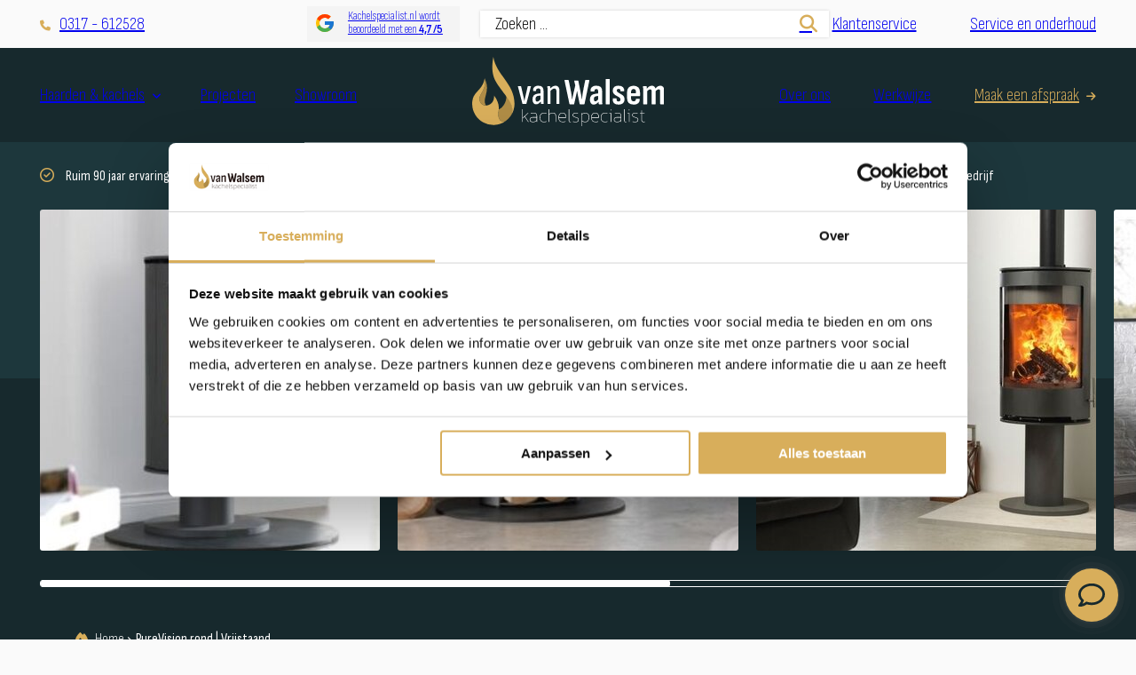

--- FILE ---
content_type: text/html;charset=utf-8
request_url: https://www.kachelspecialist.nl/purevision-rond.html
body_size: 11360
content:
<!DOCTYPE html>
<html lang="nl">
  <head>
    <meta charset="utf-8"/>
<!-- [START] 'blocks/head.rain' -->
<!--

  (c) 2008-2026 Lightspeed Netherlands B.V.
  http://www.lightspeedhq.com
  Generated: 21-01-2026 @ 03:01:38

-->
<link rel="canonical" href="https://www.kachelspecialist.nl/purevision-rond.html"/>
<link rel="alternate" href="https://www.kachelspecialist.nl/index.rss" type="application/rss+xml" title="Nieuwe producten"/>
<meta name="robots" content="noodp,noydir"/>
<meta name="google-site-verification" content="1P56nQnuiTeS3O1IxriWay2PNc2aBR3ZZPx1NmxftOE"/>
<meta property="og:url" content="https://www.kachelspecialist.nl/purevision-rond.html?source=facebook"/>
<meta property="og:site_name" content="Kachelspecialist"/>
<meta property="og:title" content="PureVision rond | Vrijstaand"/>
<meta property="og:description" content="Een degelijke kachel van hoogwaardige kwaliteit"/>
<meta property="og:image" content="https://cdn.webshopapp.com/shops/349499/files/437103299/charlton-jenrick-purevision-rond-vrijstaand.jpg"/>
<script>
(function(w,d,s,l,i){w[l]=w[l]||[];w[l].push({'gtm.start':
new Date().getTime(),event:'gtm.js'});var f=d.getElementsByTagName(s)[0],
j=d.createElement(s),dl=l!='dataLayer'?'&l='+l:'';j.async=true;j.src=
'https://www.googletagmanager.com/gtm.js?id='+i+dl;f.parentNode.insertBefore(j,f);
})(window,document,'script','dataLayer','GTM-NQ6QVC3C');
</script>
<script>
<meta name="facebook-domain-verification" content="qtf0wgtd3kume0ghfnxohixfhgat8l" />
</script>
<!--[if lt IE 9]>
<script src="https://cdn.webshopapp.com/assets/html5shiv.js?2025-02-20"></script>
<![endif]-->
<!-- [END] 'blocks/head.rain' -->
    <title>PureVision rond | Vrijstaand - Kachelspecialist</title>
    <meta name="description" content="Een degelijke kachel van hoogwaardige kwaliteit" />
    <meta name="keywords" content="Charlton, &amp;, Jenrick, PureVision, rond, |, Vrijstaand" />
    <meta http-equiv="X-UA-Compatible" content="IE=edge">
    <meta name="viewport" content="width=device-width, initial-scale=1">
    <meta name="apple-mobile-web-app-capable" content="yes">
    <meta name="apple-mobile-web-app-status-bar-style" content="black">
    <meta name="facebook-domain-verification" content="qtf0wgtd3kume0ghfnxohixfhgat8l" />
    
    <script>document.getElementsByTagName("html")[0].className += " js";</script>

    <link rel="shortcut icon" href="https://cdn.webshopapp.com/shops/349499/themes/181972/v/1912435/assets/favicon.png?20230907093914" type="image/x-icon" />
    <link href='//fonts.googleapis.com/css?family=Sofia%20Sans%20Condensed:400,300,100,600&display=swap' rel='stylesheet' type='text/css'>
<link href='//fonts.googleapis.com/css?family=Sofia%20Sans%20Condensed:400,300,100,600&display=swap' rel='stylesheet' type='text/css'>
    <link rel="stylesheet" href="https://cdn.webshopapp.com/assets/gui-2-0.css?2025-02-20" />
    <link rel="stylesheet" href="https://cdn.webshopapp.com/assets/gui-responsive-2-0.css?2025-02-20" />
    <link rel="stylesheet" href="https://cdn.webshopapp.com/shops/349499/themes/181972/assets/main.css?20260108110524" />
    <link rel="stylesheet" href="https://cdn.webshopapp.com/shops/349499/themes/181972/assets/responsive.css?20260108110524" />
    <link rel="stylesheet" href="https://cdn.webshopapp.com/shops/349499/themes/181972/assets/owl-carousel-min.css?20260108110524">
    <link rel="stylesheet" href="https://cdn.webshopapp.com/shops/349499/themes/181972/assets/custom.css?20260108110524" />
    <link rel="stylesheet" href="https://assets.calendly.com/assets/external/widget.css" />
    <link rel="stylesheet" href="https://cdn.jsdelivr.net/npm/swiper@9/swiper-bundle.min.css"/>
    <link rel="stylesheet" href="https://cdnjs.cloudflare.com/ajax/libs/font-awesome/6.4.0/css/all.min.css" integrity="sha512-iecdLmaskl7CVkqkXNQ/ZH/XLlvWZOJyj7Yy7tcenmpD1ypASozpmT/E0iPtmFIB46ZmdtAc9eNBvH0H/ZpiBw==" crossorigin="anonymous" referrerpolicy="no-referrer" />
        <link rel="stylesheet" href="https://cdn.jsdelivr.net/npm/@fancyapps/ui@4.0/dist/fancybox.css" />
    		
    
    <script src="https://cdn.webshopapp.com/assets/jquery-1-9-1.js?2025-02-20"></script>
    <script src="https://cdn.webshopapp.com/assets/jquery-ui-1-10-1.js?2025-02-20"></script>
		    <script src="https://js.hcaptcha.com/1/api.js" async defer></script>
    
    <meta name="google-site-verification" content="367JLxDCYEb6sR1_Yq4Z1mkbwbqnbye23i4b1smpy0Q" />
    
  </head>
  
  
  <body class="product-page ">
    
    <div class="header-top">
      	<div class="container">
    	<div class="flex j-space a-center">
      	<a class="phone-link w-25" href="tel:0317 - 612528"><i class="fa-solid fa-phone"></i>0317 - 612528</a>
                	<div class="g-review g-review-header">
        		<a target="_blank" href="https://www.google.com/search?sca_esv=e80e085d87ffeffa&rlz=1C1FKPE_nlNL1091NL1091&hl=nl-NL&sxsrf=AE3TifOUqsy-77vuEHsIJ6BdJqbp_nfe5w:1755178660220&uds=AOm0WdE2fekQnsyfYEw8JPYozOKzZQfIOegQm8ZNq0TlZJB3TPQQMHzJWm2KCNnHsmB48CRxWzRKVSD-e3_R3DWBhgxA6IFu3BzqiYKwrFf5WGyGELavdu_CbsRqyS6krHocN2MN8qK49Ak0iG9jsyIYklgbtiX_mcDXLXCNuAdmWBEwkNip-04&si=AMgyJEuzsz2NflaaWzrzdpjxXXRaJ2hfdMsbe_mSWso6src8s1d64mPuUi5JV0o7ts_9rt41zmdM0FLqdrfPMg7VfxRCked9nHL1MFmz75cfnrPwfVk3AVI%3D&q=Kachelspecialist+Van+Walsem+B.V.+Reviews&sa=X&ved=2ahUKEwii-ryEtoqPAxUt9gIHHQh6H5YQ3PALegQITxAF&biw=1920&bih=869&dpr=1" alt="Reviews"><i class="icon-google-review"></i>Kachelspecialist.nl  wordt beoordeeld met een <span><b>4,7 /5</b></span></a>
        	</div>
                <style>
  html.search-active .formSearch .search-results {
    display: block;
}
  .header-search {
  	width:33%;
    max-width:900px;
  }
.formSearch .search-results {
    display: none;
    position: fixed;
    top: 77px;
    right: 50%;
    transform: translateX(50%);
    white-space: initial;
    width: 1140px;
    background-color: #fff;
    color: var(--main);
    z-index: 999;
}
.formSearch > input {
	height: 30px;
  padding: 0 48px 0 17px;
  border:none;
  box-shadow: 0px 0px 3px #00000029;
  outline: none;
  font-weight:300;
}
.formSearch > input[type=search]::-ms-clear { display: none; width : 0; height: 0; }
.formSearch > input[type=search]::-ms-reveal { display: none; width : 0; height: 0; }
.formSearch > input[type="search"]::-webkit-search-decoration,
.formSearch > input[type="search"]::-webkit-search-cancel-button,
.formSearch > input[type="search"]::-webkit-search-results-button,
.formSearch > input[type="search"]::-webkit-search-results-decoration { display: none; }
.formSearch > a {
	position: absolute;
  top: 0;
  right: 0;
  width: 47px;
  height: 100%;
  display: flex;
  justify-content: center;
  align-items: center;
  border: none;
  outline: none;
}
.formSearch > a > i:before {
    color: var(--accent);
}
.formSearch.show .search-btn {
    display: none;
}
.formSearch .search-btn-close {
	display:none;
}
.formSearch.show .search-btn-close {
    display: flex;
}
  .search-list-block {
  	display:flex;
    justify-content:space-between;
  }
 
  .search-list-block .search-categories {
  	width:30%;
    background:#fff;
    padding:20px;
  }
  .search-list-block .search-categories > ul > li {
  	margin-bottom:30px;
  }
  .search-list-block .search-categories > ul > li > a {
  	display:flex;
    align-items: center;
  }
  .search-list-block .search-categories > ul > li > a > i {
  	margin-left:auto;
  }
  .search-list-block .search-categories > ul > li > a > i:before {
  	color:var(--accent);
  }
  .search-list-block .search-categories > ul > li > a b  {
    font-weight:400;
  }
  .search-list-block .search-categories > ul > li:first-child {
  	display:none;
  }
  .search-list-block .search-products > p,
  .search-categories > p {
  	font-weight:bold;
    font-size:20px;
    margin-bottom:18px;
  }
  .search-results .heading {
  	display:none;
  }
.search-list-block .search-products {
  width:70%;
  position:relative;
  background:#F4F4F4;
  padding:20px;
  } 
 
  
.search-results .list-products li a {
	justify-content: space-between;
  padding: 15px 17px;
  align-items:center;
  column-gap:70px;
}
.formSearch .search-results .list-products li {
	position:relative;
  margin-bottom:20px;
}
  .search-list-block .list-products .price .old {font-size:14px;}
  .search-list-block .list-products .price .current {
  	font-weight:bold;
    font-size:16px;
    color:var(--accent);
  }
/* .formSearch .search-results .list-products li:not(:last-of-type)::after {
    border-bottom: 1px solid var(--dark);
    bottom: 0;
    content: '';
    left: 50%;
    position: absolute;
    transform: translateX(-50%);
    width: calc(100% - 34px);
} */
.search-results .list-products li a .title {
	font-weight:bold;
  text-align:center;
}
.search-results .list-products li a .title > p {
  display:inline-block;
	margin-left: 10px;
  padding-left: 10px;
}
.formSearch a.all {
    color: var(--accent);
    font-weight: bold;
  text-decoration:underline;
}
  .search-btn-mobile {
  	display:none;
  } 
@media (max-width: 1200px) {
  .formSearch .search-results {
  	width:960px;
  }
}
@media (max-width: 992px) {
   
   .search-list-block {
   	flex-direction: column-reverse;
    row-gap:20px;
   }
   .search-results .list-products li a {
   	column-gap:12px;
   }
   .formSearch .search-results .list-products li {
   	margin-bottom:0;
   }
   .search-results .list-products li a {
		padding:5px 17px;
   }
   .search-results .list-products li a img {
   	width:50px;
    height:50px; 
   }
  .search-list-block .search-categories,
   .search-list-block .search-products  {
   	width:100%;
   }
  .formSearch .search-results {
  	width:694px;
  }
   .homepage-mobile-search .search-results {
  	position:absolute;
    top:100%;
    left:0;
    right:unset;
    transform: translateX(0%);
    width:100%;
   	border: 1px solid #9b9b9b;
  }
} 
@media (max-width: 800px) {
  .search-btn-mobile {
  	display:block;
  } 
  .search-btn-mobile.d-none {
  	display:none;
  } 
  .formSearch .search-results {
		top:84px;
  }
  .mobile-search-block {
  	position:relative;
  }
  .mobile-search-block .header-search {
  	display:none;
  }
  .mobile-search-block.search-open .header-search {
  	position:absolute;
    top:-4px;
    right:0;
    width:300px;
    display:block;
  }
} 
@media (max-width: 768px) {
  .formSearch .search-results {
  	width:100%;
    height: calc(100vh - 102px);
  }
  .search-list-block .search-categories > ul > li {
    margin-bottom: 15px;
	}
   .search-list-block {
    row-gap: 0px;
	}
} 
@media (max-width: 630px) {
  .mobile-search-block.search-open > .header-search {
    position:fixed;
  	top:80px;
    width:100vw;
    right:unset;
    left:0;
  }
      .formSearch .search-results {
        top: 108px;
    }
  }
@media (max-width: 576px) {
    .search-results .list-products li a .title {
    	display: -webkit-box;
      -webkit-line-clamp: 3;
      -webkit-box-orient: vertical;
      overflow: hidden;
      text-overflow: ellipsis;
    }
    .search-list-block .search-categories,
    .search-list-block .search-products {
			padding:10px 15px;
    }
    .search-results .list-products li a .title,
    .search-results .list-products li a .price {
    	font-size:14px;
    }
    .search-results .list-products li a {
    	padding: 5px 0;
      align-items: center;
    }
     
} 
  
  
</style>  
<a href="javascript:;" class="search-btn-mobile " for="searchInput"><i class="fas fa-search"></i></a>
<div class="header-search pos-r">
  <div class="main-header__search-form">
  <form action="https://www.kachelspecialist.nl/search/" method="get" role="search" class="formSearch search-form  default pos-r">
    <input class="form-control w-100" value="" autocomplete="off" type="search" name="q" id="searchInput" placeholder="Zoeken ...">
    <a href="javascript:;" class="search-btn" for="searchInput"><i class="fas fa-search"></i></a>
    <a href="javascript:;" class="search-btn-close" for="searchInput"><i class="fas fa-times"></i></a>
    <div class="search-results ">
      <div class="heading">Zoekresultaten voor '<span></span>'</div>
      <div class="search-list-block">
        <div class="search-categories">
          <p>Categorieën</p>
        	<ul class="list-inline list-results"></ul>
        </div>
        <div class="search-products">
          <p>Producten</p>
        	<ul class="list-inline list-products"></ul>
          <a href="#" href="javascript:;"  class="all">Bekijk alle resultaten</a>
        </div>
      </div>
    </div>
  </form> 
  </div>
</div>        <div class="header-top-links flex j-space w-25 a-center">
        	<a href="https://www.kachelspecialist.nl/service/">Klantenservice</a>
          <a href="https://www.kachelspecialist.nl/service/service-en-onderhoud/">Service en onderhoud</a>
        </div>
      </div>
    </div>
  </div>
<header>
  <div class="header-main">
  	<div class="container h-100">
    	<div class="flex j-space a-center h-100">
      	<div class="header-main-left flex j-space a-center h-100 w-25">
        	<div class="pos-r all-cat-link flex a-center h-100">
  <a href="javascript:;" class="nav-link-custom h-100 header-link" >Haarden & kachels<i class="fa-solid fa-angle-down"></i></a>
  <div class="all-cat-dropdown">
  	<ul>
    	      	      	<li>
          <span class="nav-sub-link-custom">
          	<a href="https://www.kachelspecialist.nl/alle-haarden/" class="" >Alle haarden</a>
                       </span>
          	      	</li>
      	            	      	<li>
          <span class="nav-sub-link-custom">
          	<a href="https://www.kachelspecialist.nl/bestaande-haard-ombouwen/" class="" >Bestaande haard ombouwen</a>
                       </span>
          	      	</li>
      	            	      	<li>
          <span class="nav-sub-link-custom">
          	<a href="https://www.kachelspecialist.nl/sfeerhaard-met-meubel/" class="" >Sfeerhaard met meubel</a>
                       </span>
          	      	</li>
      	            	      	<li>
          <span class="nav-sub-link-custom">
          	<a href="https://www.kachelspecialist.nl/elektrische-haarden/" class="" >Elektrische haarden</a>
              <i class="fa-solid fa-arrow-right"></i>          </span>
          	              <ul class="all-cat-subs">
                                  <li>
                    <a href="https://www.kachelspecialist.nl/elektrische-haarden/elektrische-inbouwhaarden/" class="" >Elektrische inbouwhaarden <i class="fa-solid fa-arrow-right"></i></a>
                	</li>
                                  <li>
                    <a href="https://www.kachelspecialist.nl/elektrische-haarden/vrijstaande-elektrische-haarden/" class="" >Vrijstaande elektrische haarden <i class="fa-solid fa-arrow-right"></i></a>
                	</li>
                                  <li>
                    <a href="https://www.kachelspecialist.nl/elektrische-haarden/inzet-elektrische-haarden/" class="" >Inzet elektrische haarden <i class="fa-solid fa-arrow-right"></i></a>
                	</li>
                                  <li>
                    <a href="https://www.kachelspecialist.nl/elektrische-haarden/hangende-elektrische-haarden/" class="" >Hangende elektrische haarden <i class="fa-solid fa-arrow-right"></i></a>
                	</li>
                              </ul> 
          	      	</li>
      	            	      	<li>
          <span class="nav-sub-link-custom">
          	<a href="https://www.kachelspecialist.nl/bio-ethanol-haarden/" class="" >Bio-Ethanol  haarden</a>
              <i class="fa-solid fa-arrow-right"></i>          </span>
          	              <ul class="all-cat-subs">
                                  <li>
                    <a href="https://www.kachelspecialist.nl/bio-ethanol-haarden/inzet-bio-ethanol-haarden/" class="" >Inzet bio-ethanol haarden <i class="fa-solid fa-arrow-right"></i></a>
                	</li>
                                  <li>
                    <a href="https://www.kachelspecialist.nl/bio-ethanol-haarden/inbouw-bio-ethanol-haarden/" class="" >Inbouw bio-ethanol haarden <i class="fa-solid fa-arrow-right"></i></a>
                	</li>
                                  <li>
                    <a href="https://www.kachelspecialist.nl/bio-ethanol-haarden/vrijstaande-bio-ethanol-haarden/" class="" >Vrijstaande bio-ethanol haarden <i class="fa-solid fa-arrow-right"></i></a>
                	</li>
                                  <li>
                    <a href="https://www.kachelspecialist.nl/bio-ethanol-haarden/hangende-bio-ethanol-haarden/" class="" >Hangende bio-ethanol haarden <i class="fa-solid fa-arrow-right"></i></a>
                	</li>
                              </ul> 
          	      	</li>
      	            	      	<li>
          <span class="nav-sub-link-custom">
          	<a href="https://www.kachelspecialist.nl/gashaarden/" class="" >Gashaarden</a>
              <i class="fa-solid fa-arrow-right"></i>          </span>
          	              <ul class="all-cat-subs">
                                  <li>
                    <a href="https://www.kachelspecialist.nl/gashaarden/inzet-gashaarden/" class="" >Inzet gashaarden <i class="fa-solid fa-arrow-right"></i></a>
                	</li>
                                  <li>
                    <a href="https://www.kachelspecialist.nl/gashaarden/vrijstaande-gashaarden/" class="" >Vrijstaande gashaarden <i class="fa-solid fa-arrow-right"></i></a>
                	</li>
                                  <li>
                    <a href="https://www.kachelspecialist.nl/gashaarden/inbouw-gashaarden/" class="" >Inbouw gashaarden <i class="fa-solid fa-arrow-right"></i></a>
                	</li>
                                  <li>
                    <a href="https://www.kachelspecialist.nl/gashaarden/hangende-gashaarden/" class="" >Hangende gashaarden <i class="fa-solid fa-arrow-right"></i></a>
                	</li>
                              </ul> 
          	      	</li>
      	            	      	<li>
          <span class="nav-sub-link-custom">
          	<a href="https://www.kachelspecialist.nl/houtgestookte-haarden/" class="" >Houtgestookte haarden</a>
              <i class="fa-solid fa-arrow-right"></i>          </span>
          	              <ul class="all-cat-subs">
                                  <li>
                    <a href="https://www.kachelspecialist.nl/houtgestookte-haarden/vrijstaande-houtgestookte-haarden/" class="" >Vrijstaande houtgestookte haarden <i class="fa-solid fa-arrow-right"></i></a>
                	</li>
                                  <li>
                    <a href="https://www.kachelspecialist.nl/houtgestookte-haarden/inzet-houtgestookte-haarden/" class="" >Inzet houtgestookte haarden <i class="fa-solid fa-arrow-right"></i></a>
                	</li>
                                  <li>
                    <a href="https://www.kachelspecialist.nl/houtgestookte-haarden/inbouw-houtgestookte-haarden/" class="" >Inbouw houtgestookte haarden <i class="fa-solid fa-arrow-right"></i></a>
                	</li>
                                  <li>
                    <a href="https://www.kachelspecialist.nl/houtgestookte-haarden/tunnel-houtgestookte-haarden/" class="" >Tunnel houtgestookte haarden  <i class="fa-solid fa-arrow-right"></i></a>
                	</li>
                                  <li>
                    <a href="https://www.kachelspecialist.nl/houtgestookte-haarden/hangende-houtgestookte-haarden/" class="" >Hangende houtgestookte haarden <i class="fa-solid fa-arrow-right"></i></a>
                	</li>
                                  <li>
                    <a href="https://www.kachelspecialist.nl/houtgestookte-haarden/speksteenkachel/" class="" >Speksteenkachel <i class="fa-solid fa-arrow-right"></i></a>
                	</li>
                              </ul> 
          	      	</li>
      	            	      	<li>
          <span class="nav-sub-link-custom">
          	<a href="https://www.kachelspecialist.nl/merken/" class="" >Merken</a>
              <i class="fa-solid fa-arrow-right"></i>          </span>
          	              <ul class="all-cat-subs">
                                  <li>
                    <a href="https://www.kachelspecialist.nl/merken/altech/" class="" >Altech <i class="fa-solid fa-arrow-right"></i></a>
                	</li>
                                  <li>
                    <a href="https://www.kachelspecialist.nl/merken/barbas/" class="" >Barbas <i class="fa-solid fa-arrow-right"></i></a>
                	</li>
                                  <li>
                    <a href="https://www.kachelspecialist.nl/merken/british-fires/" class="" >British fires <i class="fa-solid fa-arrow-right"></i></a>
                	</li>
                                  <li>
                    <a href="https://www.kachelspecialist.nl/merken/kalfire/" class="" >Kalfire <i class="fa-solid fa-arrow-right"></i></a>
                	</li>
                                  <li>
                    <a href="https://www.kachelspecialist.nl/merken/neverdark/" class="" >Neverdark <i class="fa-solid fa-arrow-right"></i></a>
                	</li>
                                  <li>
                    <a href="https://www.kachelspecialist.nl/merken/planika/" class="" >Planika <i class="fa-solid fa-arrow-right"></i></a>
                	</li>
                                  <li>
                    <a href="https://www.kachelspecialist.nl/merken/nordic-fire/" class="" >Nordic Fire <i class="fa-solid fa-arrow-right"></i></a>
                	</li>
                                  <li>
                    <a href="https://www.kachelspecialist.nl/merken/faber/" class="" >Faber <i class="fa-solid fa-arrow-right"></i></a>
                	</li>
                                  <li>
                    <a href="https://www.kachelspecialist.nl/merken/jydepejsen/" class="" >Jydepejsen <i class="fa-solid fa-arrow-right"></i></a>
                	</li>
                                  <li>
                    <a href="https://www.kachelspecialist.nl/merken/elu-fire/" class="" >Elu-Fire <i class="fa-solid fa-arrow-right"></i></a>
                	</li>
                                  <li>
                    <a href="https://www.kachelspecialist.nl/merken/infinix-fires/" class="" >Infinix Fires <i class="fa-solid fa-arrow-right"></i></a>
                	</li>
                                  <li>
                    <a href="https://www.kachelspecialist.nl/merken/advanced-fires/" class="" >Advanced Fires <i class="fa-solid fa-arrow-right"></i></a>
                	</li>
                                  <li>
                    <a href="https://www.kachelspecialist.nl/merken/ecosmart-fires/" class="" >Ecosmart Fires <i class="fa-solid fa-arrow-right"></i></a>
                	</li>
                                  <li>
                    <a href="https://www.kachelspecialist.nl/merken/bellfires/" class="" >Bellfires <i class="fa-solid fa-arrow-right"></i></a>
                	</li>
                                  <li>
                    <a href="https://www.kachelspecialist.nl/merken/biopasja/" class="" >Biopasja <i class="fa-solid fa-arrow-right"></i></a>
                	</li>
                                  <li>
                    <a href="https://www.kachelspecialist.nl/merken/charlton-jenrick/" class="" >Charlton &amp; Jenrick <i class="fa-solid fa-arrow-right"></i></a>
                	</li>
                                  <li>
                    <a href="https://www.kachelspecialist.nl/merken/dimplex/" class="" >Dimplex <i class="fa-solid fa-arrow-right"></i></a>
                	</li>
                                  <li>
                    <a href="https://www.kachelspecialist.nl/merken/infire/" class="" >Infire <i class="fa-solid fa-arrow-right"></i></a>
                	</li>
                                  <li>
                    <a href="https://www.kachelspecialist.nl/merken/dru/" class="" >DRU <i class="fa-solid fa-arrow-right"></i></a>
                	</li>
                                  <li>
                    <a href="https://www.kachelspecialist.nl/merken/element4/" class="" >Element4 <i class="fa-solid fa-arrow-right"></i></a>
                	</li>
                                  <li>
                    <a href="https://www.kachelspecialist.nl/merken/fair-fires/" class="" >Fair Fires <i class="fa-solid fa-arrow-right"></i></a>
                	</li>
                                  <li>
                    <a href="https://www.kachelspecialist.nl/merken/celsi/" class="" >Celsi <i class="fa-solid fa-arrow-right"></i></a>
                	</li>
                                  <li>
                    <a href="https://www.kachelspecialist.nl/merken/bocal/" class="" >Bocal <i class="fa-solid fa-arrow-right"></i></a>
                	</li>
                                  <li>
                    <a href="https://www.kachelspecialist.nl/merken/ebios/" class="" >Ebios <i class="fa-solid fa-arrow-right"></i></a>
                	</li>
                                  <li>
                    <a href="https://www.kachelspecialist.nl/merken/skantherm/" class="" >Skantherm <i class="fa-solid fa-arrow-right"></i></a>
                	</li>
                                  <li>
                    <a href="https://www.kachelspecialist.nl/merken/spartherm/" class="" >Spartherm <i class="fa-solid fa-arrow-right"></i></a>
                	</li>
                                  <li>
                    <a href="https://www.kachelspecialist.nl/merken/dovre/" class="" >Dovre <i class="fa-solid fa-arrow-right"></i></a>
                	</li>
                                  <li>
                    <a href="https://www.kachelspecialist.nl/merken/nestor-martin/" class="" >Nestor Martin <i class="fa-solid fa-arrow-right"></i></a>
                	</li>
                                  <li>
                    <a href="https://www.kachelspecialist.nl/merken/jacobus/" class="" >Jacobus <i class="fa-solid fa-arrow-right"></i></a>
                	</li>
                                  <li>
                    <a href="https://www.kachelspecialist.nl/merken/icon-fires/" class="" >Icon Fires <i class="fa-solid fa-arrow-right"></i></a>
                	</li>
                                  <li>
                    <a href="https://www.kachelspecialist.nl/merken/cocoon-fires/" class="" >Cocoon Fires <i class="fa-solid fa-arrow-right"></i></a>
                	</li>
                                  <li>
                    <a href="https://www.kachelspecialist.nl/merken/altech-pelletkachel/" class="" >Altech Pelletkachel <i class="fa-solid fa-arrow-right"></i></a>
                	</li>
                                  <li>
                    <a href="https://www.kachelspecialist.nl/merken/wanders/" class="" >Wanders <i class="fa-solid fa-arrow-right"></i></a>
                	</li>
                              </ul> 
          	      	</li>
      	            	      	<li>
          <span class="nav-sub-link-custom">
          	<a href="https://www.kachelspecialist.nl/vlamtechniek/" class="" >Vlamtechniek</a>
              <i class="fa-solid fa-arrow-right"></i>          </span>
          	              <ul class="all-cat-subs">
                                  <li>
                    <a href="https://www.kachelspecialist.nl/vlamtechniek/waterdamp-haard/" class="" >Waterdamp haard <i class="fa-solid fa-arrow-right"></i></a>
                	</li>
                                  <li>
                    <a href="https://www.kachelspecialist.nl/vlamtechniek/hologram/" class="" >Hologram <i class="fa-solid fa-arrow-right"></i></a>
                	</li>
                                  <li>
                    <a href="https://www.kachelspecialist.nl/vlamtechniek/elektrisch/" class="" >Elektrisch <i class="fa-solid fa-arrow-right"></i></a>
                	</li>
                                  <li>
                    <a href="https://www.kachelspecialist.nl/vlamtechniek/hout/" class="" >Hout <i class="fa-solid fa-arrow-right"></i></a>
                	</li>
                                  <li>
                    <a href="https://www.kachelspecialist.nl/vlamtechniek/bio-ethanol/" class="" >Bio-ethanol <i class="fa-solid fa-arrow-right"></i></a>
                	</li>
                                  <li>
                    <a href="https://www.kachelspecialist.nl/vlamtechniek/projectie/" class="" >Projectie <i class="fa-solid fa-arrow-right"></i></a>
                	</li>
                                  <li>
                    <a href="https://www.kachelspecialist.nl/vlamtechniek/gas/" class="" >Gas <i class="fa-solid fa-arrow-right"></i></a>
                	</li>
                                  <li>
                    <a href="https://www.kachelspecialist.nl/vlamtechniek/pellet/" class="" >Pellet <i class="fa-solid fa-arrow-right"></i></a>
                	</li>
                              </ul> 
          	      	</li>
      	            	      	<li>
          <span class="nav-sub-link-custom">
          	<a href="https://www.kachelspecialist.nl/uitvoering/" class="" >Uitvoering</a>
              <i class="fa-solid fa-arrow-right"></i>          </span>
          	              <ul class="all-cat-subs">
                                  <li>
                    <a href="https://www.kachelspecialist.nl/uitvoering/inzethaarden/" class="" >Inzethaarden <i class="fa-solid fa-arrow-right"></i></a>
                	</li>
                                  <li>
                    <a href="https://www.kachelspecialist.nl/uitvoering/vrijstaande-haarden/" class="" >Vrijstaande haarden <i class="fa-solid fa-arrow-right"></i></a>
                	</li>
                                  <li>
                    <a href="https://www.kachelspecialist.nl/uitvoering/hangende-haarden/" class="" >Hangende haarden <i class="fa-solid fa-arrow-right"></i></a>
                	</li>
                                  <li>
                    <a href="https://www.kachelspecialist.nl/uitvoering/inbouwhaarden/" class="" >Inbouwhaarden <i class="fa-solid fa-arrow-right"></i></a>
                	</li>
                                  <li>
                    <a href="https://www.kachelspecialist.nl/uitvoering/draaibaar/" class="" >Draaibaar <i class="fa-solid fa-arrow-right"></i></a>
                	</li>
                              </ul> 
          	      	</li>
      	            	      	<li>
          <span class="nav-sub-link-custom">
          	<a href="https://www.kachelspecialist.nl/onze-projecten-voor-inspiratie/" class="" >Onze projecten voor inspiratie</a>
                       </span>
          	      	</li>
      	            	      	<li>
          <span class="nav-sub-link-custom">
          	<a href="https://www.kachelspecialist.nl/onze-klantverhalen/" class="" >Onze klantverhalen</a>
                       </span>
          	      	</li>
      	      			<li>
          <span class="nav-sub-link-custom">
          	<a href="https://www.kachelspecialist.nl/service/service-en-onderhoud/" class="" >Service en onderhoud</a>
					</span>
			</li>	
			<li>
          <span class="nav-sub-link-custom">
          	<a href="https://www.kachelspecialist.nl/service/kennisbank/" class="" >Kennisbank</a>
					</span>
			</li>	
    </ul>
  </div>
</div>          <a class="header-link" href="https://www.kachelspecialist.nl/onze-projecten-voor-inspiratie/">Projecten</a>
          <a class="header-link" href="https://www.kachelspecialist.nl/service/showroom/">Showroom</a>
        </div>
        <div class="header-main-center flex j-center a-center h-100">
        	            <a href="https://www.kachelspecialist.nl/" class="main-header-logo not-hover" title="Kachelspecialist">
              <img src="https://cdn.webshopapp.com/shops/349499/files/430293339/logo-white.svg" alt="Kachelspecialist" height="80">
            </a>
                  </div>
        <div class="header-main-right flex j-space a-center h-100 w-25" >
					<a class="header-link" href="https://www.kachelspecialist.nl/service/about/">Over ons</a>
          <a class="header-link" href="https://www.kachelspecialist.nl/service/werkwijze/">Werkwijze</a>
          <a class=" link-accent not-hover" href="https://www.kachelspecialist.nl/service/">Maak een afspraak<i class="fa-solid fa-arrow-right"></i></a>
        </div>
        <div class="show-mobile-f header-main-right-mobile a-center">
          	<div class="mobile-search-block">
          		<style>
  html.search-active .formSearch .search-results {
    display: block;
}
  .header-search {
  	width:33%;
    max-width:900px;
  }
.formSearch .search-results {
    display: none;
    position: fixed;
    top: 77px;
    right: 50%;
    transform: translateX(50%);
    white-space: initial;
    width: 1140px;
    background-color: #fff;
    color: var(--main);
    z-index: 999;
}
.formSearch > input {
	height: 30px;
  padding: 0 48px 0 17px;
  border:none;
  box-shadow: 0px 0px 3px #00000029;
  outline: none;
  font-weight:300;
}
.formSearch > input[type=search]::-ms-clear { display: none; width : 0; height: 0; }
.formSearch > input[type=search]::-ms-reveal { display: none; width : 0; height: 0; }
.formSearch > input[type="search"]::-webkit-search-decoration,
.formSearch > input[type="search"]::-webkit-search-cancel-button,
.formSearch > input[type="search"]::-webkit-search-results-button,
.formSearch > input[type="search"]::-webkit-search-results-decoration { display: none; }
.formSearch > a {
	position: absolute;
  top: 0;
  right: 0;
  width: 47px;
  height: 100%;
  display: flex;
  justify-content: center;
  align-items: center;
  border: none;
  outline: none;
}
.formSearch > a > i:before {
    color: var(--accent);
}
.formSearch.show .search-btn {
    display: none;
}
.formSearch .search-btn-close {
	display:none;
}
.formSearch.show .search-btn-close {
    display: flex;
}
  .search-list-block {
  	display:flex;
    justify-content:space-between;
  }
 
  .search-list-block .search-categories {
  	width:30%;
    background:#fff;
    padding:20px;
  }
  .search-list-block .search-categories > ul > li {
  	margin-bottom:30px;
  }
  .search-list-block .search-categories > ul > li > a {
  	display:flex;
    align-items: center;
  }
  .search-list-block .search-categories > ul > li > a > i {
  	margin-left:auto;
  }
  .search-list-block .search-categories > ul > li > a > i:before {
  	color:var(--accent);
  }
  .search-list-block .search-categories > ul > li > a b  {
    font-weight:400;
  }
  .search-list-block .search-categories > ul > li:first-child {
  	display:none;
  }
  .search-list-block .search-products > p,
  .search-categories > p {
  	font-weight:bold;
    font-size:20px;
    margin-bottom:18px;
  }
  .search-results .heading {
  	display:none;
  }
.search-list-block .search-products {
  width:70%;
  position:relative;
  background:#F4F4F4;
  padding:20px;
  } 
 
  
.search-results .list-products li a {
	justify-content: space-between;
  padding: 15px 17px;
  align-items:center;
  column-gap:70px;
}
.formSearch .search-results .list-products li {
	position:relative;
  margin-bottom:20px;
}
  .search-list-block .list-products .price .old {font-size:14px;}
  .search-list-block .list-products .price .current {
  	font-weight:bold;
    font-size:16px;
    color:var(--accent);
  }
/* .formSearch .search-results .list-products li:not(:last-of-type)::after {
    border-bottom: 1px solid var(--dark);
    bottom: 0;
    content: '';
    left: 50%;
    position: absolute;
    transform: translateX(-50%);
    width: calc(100% - 34px);
} */
.search-results .list-products li a .title {
	font-weight:bold;
  text-align:center;
}
.search-results .list-products li a .title > p {
  display:inline-block;
	margin-left: 10px;
  padding-left: 10px;
}
.formSearch a.all {
    color: var(--accent);
    font-weight: bold;
  text-decoration:underline;
}
  .search-btn-mobile {
  	display:none;
  } 
@media (max-width: 1200px) {
  .formSearch .search-results {
  	width:960px;
  }
}
@media (max-width: 992px) {
   
   .search-list-block {
   	flex-direction: column-reverse;
    row-gap:20px;
   }
   .search-results .list-products li a {
   	column-gap:12px;
   }
   .formSearch .search-results .list-products li {
   	margin-bottom:0;
   }
   .search-results .list-products li a {
		padding:5px 17px;
   }
   .search-results .list-products li a img {
   	width:50px;
    height:50px; 
   }
  .search-list-block .search-categories,
   .search-list-block .search-products  {
   	width:100%;
   }
  .formSearch .search-results {
  	width:694px;
  }
   .homepage-mobile-search .search-results {
  	position:absolute;
    top:100%;
    left:0;
    right:unset;
    transform: translateX(0%);
    width:100%;
   	border: 1px solid #9b9b9b;
  }
} 
@media (max-width: 800px) {
  .search-btn-mobile {
  	display:block;
  } 
  .search-btn-mobile.d-none {
  	display:none;
  } 
  .formSearch .search-results {
		top:84px;
  }
  .mobile-search-block {
  	position:relative;
  }
  .mobile-search-block .header-search {
  	display:none;
  }
  .mobile-search-block.search-open .header-search {
  	position:absolute;
    top:-4px;
    right:0;
    width:300px;
    display:block;
  }
} 
@media (max-width: 768px) {
  .formSearch .search-results {
  	width:100%;
    height: calc(100vh - 102px);
  }
  .search-list-block .search-categories > ul > li {
    margin-bottom: 15px;
	}
   .search-list-block {
    row-gap: 0px;
	}
} 
@media (max-width: 630px) {
  .mobile-search-block.search-open > .header-search {
    position:fixed;
  	top:80px;
    width:100vw;
    right:unset;
    left:0;
  }
      .formSearch .search-results {
        top: 108px;
    }
  }
@media (max-width: 576px) {
    .search-results .list-products li a .title {
    	display: -webkit-box;
      -webkit-line-clamp: 3;
      -webkit-box-orient: vertical;
      overflow: hidden;
      text-overflow: ellipsis;
    }
    .search-list-block .search-categories,
    .search-list-block .search-products {
			padding:10px 15px;
    }
    .search-results .list-products li a .title,
    .search-results .list-products li a .price {
    	font-size:14px;
    }
    .search-results .list-products li a {
    	padding: 5px 0;
      align-items: center;
    }
     
} 
  
  
</style>  
<a href="javascript:;" class="search-btn-mobile " for="searchInput"><i class="fas fa-search"></i></a>
<div class="header-search pos-r">
  <div class="main-header__search-form">
  <form action="https://www.kachelspecialist.nl/search/" method="get" role="search" class="formSearch search-form  default pos-r">
    <input class="form-control w-100" value="" autocomplete="off" type="search" name="q" id="searchInput" placeholder="Zoeken ...">
    <a href="javascript:;" class="search-btn" for="searchInput"><i class="fas fa-search"></i></a>
    <a href="javascript:;" class="search-btn-close" for="searchInput"><i class="fas fa-times"></i></a>
    <div class="search-results ">
      <div class="heading">Zoekresultaten voor '<span></span>'</div>
      <div class="search-list-block">
        <div class="search-categories">
          <p>Categorieën</p>
        	<ul class="list-inline list-results"></ul>
        </div>
        <div class="search-products">
          <p>Producten</p>
        	<ul class="list-inline list-products"></ul>
          <a href="#" href="javascript:;"  class="all">Bekijk alle resultaten</a>
        </div>
      </div>
    </div>
  </form> 
  </div>
</div>	
          	</div>
        	<a class="phone-link" href="tel:0317 - 612528"><i class="fa-solid fa-phone"></i></a>
          <div class="mobile-menu">
          	<a class="mobile-burger pos-r" href="javascript:;">
            	<span></span>
              <span></span>
              <span></span>
            </a>
            <div class="mobile-menu-content">
            	<ul class="mobile-menu-links">
              	<li class="mobile-menu-main-link">
                	<a href="javascript:;" class=" h-100 mobile-menu-link" >Haarden & kachels<i class="fa-solid fa-arrow-right"></i></a>
                  <ul>
                    <a class="mobile-back" href="javascript:;"><i class="fa-solid fa-arrow-left"></i>Terug</a>
                                                                      <li>
                          <span class="nav-sub-link-custom">
                            <a href="https://www.kachelspecialist.nl/alle-haarden/" class="" >Alle haarden</a>
                                                      </span>
                             
                        </li>
                    		                                                                      <li>
                          <span class="nav-sub-link-custom">
                            <a href="https://www.kachelspecialist.nl/bestaande-haard-ombouwen/" class="" >Bestaande haard ombouwen</a>
                                                      </span>
                             
                        </li>
                    		                                                                      <li>
                          <span class="nav-sub-link-custom">
                            <a href="https://www.kachelspecialist.nl/sfeerhaard-met-meubel/" class="" >Sfeerhaard met meubel</a>
                                                      </span>
                             
                        </li>
                    		                                                                      <li>
                          <span class="nav-sub-link-custom">
                            <a href="https://www.kachelspecialist.nl/elektrische-haarden/" class="" >Elektrische haarden</a>
                            <i class="fa-solid fa-chevron-down"></i>                          </span>
                                                          <ul class="mobile-subs">
                                                                  <li>
                                    <a href="https://www.kachelspecialist.nl/elektrische-haarden/elektrische-inbouwhaarden/" class="" >Elektrische inbouwhaarden <i class="fa-solid fa-arrow-right"></i></a>
                                  </li>
                                                                  <li>
                                    <a href="https://www.kachelspecialist.nl/elektrische-haarden/vrijstaande-elektrische-haarden/" class="" >Vrijstaande elektrische haarden <i class="fa-solid fa-arrow-right"></i></a>
                                  </li>
                                                                  <li>
                                    <a href="https://www.kachelspecialist.nl/elektrische-haarden/inzet-elektrische-haarden/" class="" >Inzet elektrische haarden <i class="fa-solid fa-arrow-right"></i></a>
                                  </li>
                                                                  <li>
                                    <a href="https://www.kachelspecialist.nl/elektrische-haarden/hangende-elektrische-haarden/" class="" >Hangende elektrische haarden <i class="fa-solid fa-arrow-right"></i></a>
                                  </li>
                                                              </ul> 
                             
                        </li>
                    		                                                                      <li>
                          <span class="nav-sub-link-custom">
                            <a href="https://www.kachelspecialist.nl/bio-ethanol-haarden/" class="" >Bio-Ethanol  haarden</a>
                            <i class="fa-solid fa-chevron-down"></i>                          </span>
                                                          <ul class="mobile-subs">
                                                                  <li>
                                    <a href="https://www.kachelspecialist.nl/bio-ethanol-haarden/inzet-bio-ethanol-haarden/" class="" >Inzet bio-ethanol haarden <i class="fa-solid fa-arrow-right"></i></a>
                                  </li>
                                                                  <li>
                                    <a href="https://www.kachelspecialist.nl/bio-ethanol-haarden/inbouw-bio-ethanol-haarden/" class="" >Inbouw bio-ethanol haarden <i class="fa-solid fa-arrow-right"></i></a>
                                  </li>
                                                                  <li>
                                    <a href="https://www.kachelspecialist.nl/bio-ethanol-haarden/vrijstaande-bio-ethanol-haarden/" class="" >Vrijstaande bio-ethanol haarden <i class="fa-solid fa-arrow-right"></i></a>
                                  </li>
                                                                  <li>
                                    <a href="https://www.kachelspecialist.nl/bio-ethanol-haarden/hangende-bio-ethanol-haarden/" class="" >Hangende bio-ethanol haarden <i class="fa-solid fa-arrow-right"></i></a>
                                  </li>
                                                              </ul> 
                             
                        </li>
                    		                                                                      <li>
                          <span class="nav-sub-link-custom">
                            <a href="https://www.kachelspecialist.nl/gashaarden/" class="" >Gashaarden</a>
                            <i class="fa-solid fa-chevron-down"></i>                          </span>
                                                          <ul class="mobile-subs">
                                                                  <li>
                                    <a href="https://www.kachelspecialist.nl/gashaarden/inzet-gashaarden/" class="" >Inzet gashaarden <i class="fa-solid fa-arrow-right"></i></a>
                                  </li>
                                                                  <li>
                                    <a href="https://www.kachelspecialist.nl/gashaarden/vrijstaande-gashaarden/" class="" >Vrijstaande gashaarden <i class="fa-solid fa-arrow-right"></i></a>
                                  </li>
                                                                  <li>
                                    <a href="https://www.kachelspecialist.nl/gashaarden/inbouw-gashaarden/" class="" >Inbouw gashaarden <i class="fa-solid fa-arrow-right"></i></a>
                                  </li>
                                                                  <li>
                                    <a href="https://www.kachelspecialist.nl/gashaarden/hangende-gashaarden/" class="" >Hangende gashaarden <i class="fa-solid fa-arrow-right"></i></a>
                                  </li>
                                                              </ul> 
                             
                        </li>
                    		                                                                      <li>
                          <span class="nav-sub-link-custom">
                            <a href="https://www.kachelspecialist.nl/houtgestookte-haarden/" class="" >Houtgestookte haarden</a>
                            <i class="fa-solid fa-chevron-down"></i>                          </span>
                                                          <ul class="mobile-subs">
                                                                  <li>
                                    <a href="https://www.kachelspecialist.nl/houtgestookte-haarden/vrijstaande-houtgestookte-haarden/" class="" >Vrijstaande houtgestookte haarden <i class="fa-solid fa-arrow-right"></i></a>
                                  </li>
                                                                  <li>
                                    <a href="https://www.kachelspecialist.nl/houtgestookte-haarden/inzet-houtgestookte-haarden/" class="" >Inzet houtgestookte haarden <i class="fa-solid fa-arrow-right"></i></a>
                                  </li>
                                                                  <li>
                                    <a href="https://www.kachelspecialist.nl/houtgestookte-haarden/inbouw-houtgestookte-haarden/" class="" >Inbouw houtgestookte haarden <i class="fa-solid fa-arrow-right"></i></a>
                                  </li>
                                                                  <li>
                                    <a href="https://www.kachelspecialist.nl/houtgestookte-haarden/tunnel-houtgestookte-haarden/" class="" >Tunnel houtgestookte haarden  <i class="fa-solid fa-arrow-right"></i></a>
                                  </li>
                                                                  <li>
                                    <a href="https://www.kachelspecialist.nl/houtgestookte-haarden/hangende-houtgestookte-haarden/" class="" >Hangende houtgestookte haarden <i class="fa-solid fa-arrow-right"></i></a>
                                  </li>
                                                                  <li>
                                    <a href="https://www.kachelspecialist.nl/houtgestookte-haarden/speksteenkachel/" class="" >Speksteenkachel <i class="fa-solid fa-arrow-right"></i></a>
                                  </li>
                                                              </ul> 
                             
                        </li>
                    		                                                                      <li>
                          <span class="nav-sub-link-custom">
                            <a href="https://www.kachelspecialist.nl/merken/" class="" >Merken</a>
                            <i class="fa-solid fa-chevron-down"></i>                          </span>
                                                          <ul class="mobile-subs">
                                                                  <li>
                                    <a href="https://www.kachelspecialist.nl/merken/altech/" class="" >Altech <i class="fa-solid fa-arrow-right"></i></a>
                                  </li>
                                                                  <li>
                                    <a href="https://www.kachelspecialist.nl/merken/barbas/" class="" >Barbas <i class="fa-solid fa-arrow-right"></i></a>
                                  </li>
                                                                  <li>
                                    <a href="https://www.kachelspecialist.nl/merken/british-fires/" class="" >British fires <i class="fa-solid fa-arrow-right"></i></a>
                                  </li>
                                                                  <li>
                                    <a href="https://www.kachelspecialist.nl/merken/kalfire/" class="" >Kalfire <i class="fa-solid fa-arrow-right"></i></a>
                                  </li>
                                                                  <li>
                                    <a href="https://www.kachelspecialist.nl/merken/neverdark/" class="" >Neverdark <i class="fa-solid fa-arrow-right"></i></a>
                                  </li>
                                                                  <li>
                                    <a href="https://www.kachelspecialist.nl/merken/planika/" class="" >Planika <i class="fa-solid fa-arrow-right"></i></a>
                                  </li>
                                                                  <li>
                                    <a href="https://www.kachelspecialist.nl/merken/nordic-fire/" class="" >Nordic Fire <i class="fa-solid fa-arrow-right"></i></a>
                                  </li>
                                                                  <li>
                                    <a href="https://www.kachelspecialist.nl/merken/faber/" class="" >Faber <i class="fa-solid fa-arrow-right"></i></a>
                                  </li>
                                                                  <li>
                                    <a href="https://www.kachelspecialist.nl/merken/jydepejsen/" class="" >Jydepejsen <i class="fa-solid fa-arrow-right"></i></a>
                                  </li>
                                                                  <li>
                                    <a href="https://www.kachelspecialist.nl/merken/elu-fire/" class="" >Elu-Fire <i class="fa-solid fa-arrow-right"></i></a>
                                  </li>
                                                                  <li>
                                    <a href="https://www.kachelspecialist.nl/merken/infinix-fires/" class="" >Infinix Fires <i class="fa-solid fa-arrow-right"></i></a>
                                  </li>
                                                                  <li>
                                    <a href="https://www.kachelspecialist.nl/merken/advanced-fires/" class="" >Advanced Fires <i class="fa-solid fa-arrow-right"></i></a>
                                  </li>
                                                                  <li>
                                    <a href="https://www.kachelspecialist.nl/merken/ecosmart-fires/" class="" >Ecosmart Fires <i class="fa-solid fa-arrow-right"></i></a>
                                  </li>
                                                                  <li>
                                    <a href="https://www.kachelspecialist.nl/merken/bellfires/" class="" >Bellfires <i class="fa-solid fa-arrow-right"></i></a>
                                  </li>
                                                                  <li>
                                    <a href="https://www.kachelspecialist.nl/merken/biopasja/" class="" >Biopasja <i class="fa-solid fa-arrow-right"></i></a>
                                  </li>
                                                                  <li>
                                    <a href="https://www.kachelspecialist.nl/merken/charlton-jenrick/" class="" >Charlton &amp; Jenrick <i class="fa-solid fa-arrow-right"></i></a>
                                  </li>
                                                                  <li>
                                    <a href="https://www.kachelspecialist.nl/merken/dimplex/" class="" >Dimplex <i class="fa-solid fa-arrow-right"></i></a>
                                  </li>
                                                                  <li>
                                    <a href="https://www.kachelspecialist.nl/merken/infire/" class="" >Infire <i class="fa-solid fa-arrow-right"></i></a>
                                  </li>
                                                                  <li>
                                    <a href="https://www.kachelspecialist.nl/merken/dru/" class="" >DRU <i class="fa-solid fa-arrow-right"></i></a>
                                  </li>
                                                                  <li>
                                    <a href="https://www.kachelspecialist.nl/merken/element4/" class="" >Element4 <i class="fa-solid fa-arrow-right"></i></a>
                                  </li>
                                                                  <li>
                                    <a href="https://www.kachelspecialist.nl/merken/fair-fires/" class="" >Fair Fires <i class="fa-solid fa-arrow-right"></i></a>
                                  </li>
                                                                  <li>
                                    <a href="https://www.kachelspecialist.nl/merken/celsi/" class="" >Celsi <i class="fa-solid fa-arrow-right"></i></a>
                                  </li>
                                                                  <li>
                                    <a href="https://www.kachelspecialist.nl/merken/bocal/" class="" >Bocal <i class="fa-solid fa-arrow-right"></i></a>
                                  </li>
                                                                  <li>
                                    <a href="https://www.kachelspecialist.nl/merken/ebios/" class="" >Ebios <i class="fa-solid fa-arrow-right"></i></a>
                                  </li>
                                                                  <li>
                                    <a href="https://www.kachelspecialist.nl/merken/skantherm/" class="" >Skantherm <i class="fa-solid fa-arrow-right"></i></a>
                                  </li>
                                                                  <li>
                                    <a href="https://www.kachelspecialist.nl/merken/spartherm/" class="" >Spartherm <i class="fa-solid fa-arrow-right"></i></a>
                                  </li>
                                                                  <li>
                                    <a href="https://www.kachelspecialist.nl/merken/dovre/" class="" >Dovre <i class="fa-solid fa-arrow-right"></i></a>
                                  </li>
                                                                  <li>
                                    <a href="https://www.kachelspecialist.nl/merken/nestor-martin/" class="" >Nestor Martin <i class="fa-solid fa-arrow-right"></i></a>
                                  </li>
                                                                  <li>
                                    <a href="https://www.kachelspecialist.nl/merken/jacobus/" class="" >Jacobus <i class="fa-solid fa-arrow-right"></i></a>
                                  </li>
                                                                  <li>
                                    <a href="https://www.kachelspecialist.nl/merken/icon-fires/" class="" >Icon Fires <i class="fa-solid fa-arrow-right"></i></a>
                                  </li>
                                                                  <li>
                                    <a href="https://www.kachelspecialist.nl/merken/cocoon-fires/" class="" >Cocoon Fires <i class="fa-solid fa-arrow-right"></i></a>
                                  </li>
                                                                  <li>
                                    <a href="https://www.kachelspecialist.nl/merken/altech-pelletkachel/" class="" >Altech Pelletkachel <i class="fa-solid fa-arrow-right"></i></a>
                                  </li>
                                                                  <li>
                                    <a href="https://www.kachelspecialist.nl/merken/wanders/" class="" >Wanders <i class="fa-solid fa-arrow-right"></i></a>
                                  </li>
                                                              </ul> 
                             
                        </li>
                    		                                                                      <li>
                          <span class="nav-sub-link-custom">
                            <a href="https://www.kachelspecialist.nl/vlamtechniek/" class="" >Vlamtechniek</a>
                            <i class="fa-solid fa-chevron-down"></i>                          </span>
                                                          <ul class="mobile-subs">
                                                                  <li>
                                    <a href="https://www.kachelspecialist.nl/vlamtechniek/waterdamp-haard/" class="" >Waterdamp haard <i class="fa-solid fa-arrow-right"></i></a>
                                  </li>
                                                                  <li>
                                    <a href="https://www.kachelspecialist.nl/vlamtechniek/hologram/" class="" >Hologram <i class="fa-solid fa-arrow-right"></i></a>
                                  </li>
                                                                  <li>
                                    <a href="https://www.kachelspecialist.nl/vlamtechniek/elektrisch/" class="" >Elektrisch <i class="fa-solid fa-arrow-right"></i></a>
                                  </li>
                                                                  <li>
                                    <a href="https://www.kachelspecialist.nl/vlamtechniek/hout/" class="" >Hout <i class="fa-solid fa-arrow-right"></i></a>
                                  </li>
                                                                  <li>
                                    <a href="https://www.kachelspecialist.nl/vlamtechniek/bio-ethanol/" class="" >Bio-ethanol <i class="fa-solid fa-arrow-right"></i></a>
                                  </li>
                                                                  <li>
                                    <a href="https://www.kachelspecialist.nl/vlamtechniek/projectie/" class="" >Projectie <i class="fa-solid fa-arrow-right"></i></a>
                                  </li>
                                                                  <li>
                                    <a href="https://www.kachelspecialist.nl/vlamtechniek/gas/" class="" >Gas <i class="fa-solid fa-arrow-right"></i></a>
                                  </li>
                                                                  <li>
                                    <a href="https://www.kachelspecialist.nl/vlamtechniek/pellet/" class="" >Pellet <i class="fa-solid fa-arrow-right"></i></a>
                                  </li>
                                                              </ul> 
                             
                        </li>
                    		                                                                      <li>
                          <span class="nav-sub-link-custom">
                            <a href="https://www.kachelspecialist.nl/uitvoering/" class="" >Uitvoering</a>
                            <i class="fa-solid fa-chevron-down"></i>                          </span>
                                                          <ul class="mobile-subs">
                                                                  <li>
                                    <a href="https://www.kachelspecialist.nl/uitvoering/inzethaarden/" class="" >Inzethaarden <i class="fa-solid fa-arrow-right"></i></a>
                                  </li>
                                                                  <li>
                                    <a href="https://www.kachelspecialist.nl/uitvoering/vrijstaande-haarden/" class="" >Vrijstaande haarden <i class="fa-solid fa-arrow-right"></i></a>
                                  </li>
                                                                  <li>
                                    <a href="https://www.kachelspecialist.nl/uitvoering/hangende-haarden/" class="" >Hangende haarden <i class="fa-solid fa-arrow-right"></i></a>
                                  </li>
                                                                  <li>
                                    <a href="https://www.kachelspecialist.nl/uitvoering/inbouwhaarden/" class="" >Inbouwhaarden <i class="fa-solid fa-arrow-right"></i></a>
                                  </li>
                                                                  <li>
                                    <a href="https://www.kachelspecialist.nl/uitvoering/draaibaar/" class="" >Draaibaar <i class="fa-solid fa-arrow-right"></i></a>
                                  </li>
                                                              </ul> 
                             
                        </li>
                    		                                                                      <li>
                          <span class="nav-sub-link-custom">
                            <a href="https://www.kachelspecialist.nl/onze-projecten-voor-inspiratie/" class="" >Onze projecten voor inspiratie</a>
                                                      </span>
                             
                        </li>
                    		                                                                      <li>
                          <span class="nav-sub-link-custom">
                            <a href="https://www.kachelspecialist.nl/onze-klantverhalen/" class="" >Onze klantverhalen</a>
                                                      </span>
                             
                        </li>
                    		                                            <li>
                          <span class="nav-sub-link-custom">
                            <a href="https://www.kachelspecialist.nl/service/service-en-onderhoud/" class="" >Service en onderhoud</a>
                          </span>
                      </li>	
                      <li>
                          <span class="nav-sub-link-custom">
                            <a href="https://www.kachelspecialist.nl/service/kennisbank/" class="" >Kennisbank</a>
                          </span>
                      </li>
                    </ul>
                </li>
                <li><a class="header-link" href="https://www.kachelspecialist.nl/projecten/">Projecten</a></li>
                <li><a class="header-link" href="https://www.kachelspecialist.nl/service/showroom/">Showroom</a></li>
                <li>	<a class="header-link" href="https://www.kachelspecialist.nl/service/about/">Over ons</a></li>
                <li>	<a class="header-link" href="https://www.kachelspecialist.nl/service/werkwijze/">Werkwijze</a></li>
              </ul>
              <ul class="mobile-menu-links-service">
              	<li><a href="https://www.kachelspecialist.nl/service/">Klantenservice</a></li>
          			<li><a href="https://www.kachelspecialist.nl/service/service-en-onderhoud/">Service en onderhoud</a></li>
              </ul>
            </div>
          </div>
        </div>
      </div>
    </div>
  </div>
</header>        <div id="form-submitted" class="hidden">
  <style>
  	#form-submitted.hidden {
      display:none;
    }
    #form-submitted {
      display: block;
      position: fixed;
      top: 50%;
      transform: translateY(-50%);
      left: 50%;
      width: 400px;
      height: auto;
      margin-left: -200px;
      z-index: 999;
      background: #16282B;
      color: #fff;
      padding: 30px 25px 30px 50px;
      border-radius: 10px;
      box-shadow: 3px 3px 14px -3px #000;
    }
    #form-submitted p {
      font-size: 23px;
      margin: 0;
      position: relative;
      color:#fff;
    }
    #form-submitted p i {
      position: absolute;
      top: 5px;
      left: -30px;
      font-size:23px;
      color:#fff;
    }
    #form-submitted a.close {
      position: absolute;
      top: 0;
      right: 0;
      padding: 5px;
      background: #fff;
      color:#033c32;
      border-top-right-radius: 10px;
      opacity:1;
    }
  </style>
  <a href="javascript:;" class="close" onclick="$('#form-submitted').addClass('hidden');"><i class="fa-solid fa-xmark"></i></a>
	<p><i class="fa-solid fa-check"></i>Bedankt! We hebben je bericht in goede orde ontvangen. We nemen zo snel mogelijk contact met je op.</p>
</div> 
    <main>
      <div class="overlay"></div>
    		
	<div id="offer-popup" class="popup">
  <form action="https://submit-form.com/ZvnTrvte" method="POST" class="form-contact global-form" >
    <input type="hidden" name="_redirect" value="https://www.kachelspecialist.nl/purevision-rond.html?form-submitted">
    <p>Offerte aanvragen<a href="javascript:;" class="close" onclick="$('#offer-popup').removeClass('expanded');$('body').removeClass('shadow');"><i class="fa-solid fa-xmark"></i></a></p>
    <figure>
    	<img class="lazy" data-src="https://cdn.webshopapp.com/shops/349499/files/437103299/478x333x1/charlton-jenrick-purevision-rond-vrijstaand.jpg" alt="PureVision rond | Vrijstaand" width="478" height="333">      
    </figure>
    <div class="textarea-wrapper">
    	<textarea name="Product title" readonly required>PureVision rond | Vrijstaand</textarea>
      <p>Een degelijke kachel van hoogwaardige kwaliteit</p>
    </div>
        <input type="hidden" name="Product URL" value="https://www.kachelspecialist.nl/purevision-rond.html" readonly required>    
    <div class="">         
      <input type="text" name="Naam" placeholder="Naam *" required>
      <input type="text" name="Plaats" placeholder="Plaats">
      <input type="email" name="E-mailadres" placeholder="E-mailadres *" required>
      <input type="tel" name="Telefoonnummer" placeholder="Telefoonnummer*" required>
    </div>
    <div class="offer-form-right">      
      <textarea name="Wat wil je realiseren?" placeholder="Wat wil je realiseren?" required></textarea>
      <button type="submit" class="btn" id="submitBtn" disabled>Verstuur</button>
      <div class="h-captcha" data-sitekey="dbb44a3e-aafe-45c6-9f88-68f84ca47dd8" style="margin-top:10px;" data-callback="enableSubmit" data-expired-callback="disableSubmit"></div>
      <script>
        function enableSubmit() {
          document.getElementById('submitBtn').disabled = false;
        }

        function disableSubmit() {
          document.getElementById('submitBtn').disabled = true;
        }
      </script>
    </div>
  </form>
</div>  <section id="main-product-view">
		 <div class="main-usp">
	<div class="container">
  	<div class="usp-slider owl-carousel">
    	<p><i class="fa-regular fa-circle-check"></i> Ruim 90 jaar ervaring</p>
      <p><i class="fa-regular fa-circle-check"></i> Eigen service &amp; montageteam</p>
      <p><i class="fa-regular fa-circle-check"></i> Persoonlijke en vakkundige service</p>
      <p><i class="fa-regular fa-circle-check"></i> 4e generatie familiebedrijf</p>
    </div>
  </div>
</div>
    <div class="main-product-slider">
    	<div class="container">
        <div class="pdp-swiper pos-r">
        	<div class="product-slid swiper-wrapper">
                          <div class="item swiper-slide">
                <a data-fancybox="gallery" href="https://cdn.webshopapp.com/shops/349499/files/437103299/900x800x3/charlton-jenrick-purevision-rond-vrijstaand.jpg">
                  <img class="gallery-image" src="https://cdn.webshopapp.com/shops/349499/files/437103299/530x384x1/charlton-jenrick-purevision-rond-vrijstaand.webp" alt="PureVision rond | Vrijstaand" width="530" height="384">
                </a>
              </div>
                          <div class="item swiper-slide">
                <a data-fancybox="gallery" href="https://cdn.webshopapp.com/shops/349499/files/437103301/900x800x3/charlton-jenrick-purevision-rond-vrijstaand.jpg">
                  <img class="gallery-image" src="https://cdn.webshopapp.com/shops/349499/files/437103301/530x384x1/charlton-jenrick-purevision-rond-vrijstaand.webp" alt="PureVision rond | Vrijstaand" width="530" height="384">
                </a>
              </div>
                          <div class="item swiper-slide">
                <a data-fancybox="gallery" href="https://cdn.webshopapp.com/shops/349499/files/437103304/900x800x3/charlton-jenrick-purevision-rond-vrijstaand.jpg">
                  <img class="gallery-image" src="https://cdn.webshopapp.com/shops/349499/files/437103304/530x384x1/charlton-jenrick-purevision-rond-vrijstaand.webp" alt="PureVision rond | Vrijstaand" width="530" height="384">
                </a>
              </div>
                          <div class="item swiper-slide">
                <a data-fancybox="gallery" href="https://cdn.webshopapp.com/shops/349499/files/437103302/900x800x3/charlton-jenrick-purevision-rond-vrijstaand.jpg">
                  <img class="gallery-image" src="https://cdn.webshopapp.com/shops/349499/files/437103302/530x384x1/charlton-jenrick-purevision-rond-vrijstaand.webp" alt="PureVision rond | Vrijstaand" width="530" height="384">
                </a>
              </div>
                          <div class="item swiper-slide">
                <a data-fancybox="gallery" href="https://cdn.webshopapp.com/shops/349499/files/437103305/900x800x3/charlton-jenrick-purevision-rond-vrijstaand.jpg">
                  <img class="gallery-image" src="https://cdn.webshopapp.com/shops/349499/files/437103305/530x384x1/charlton-jenrick-purevision-rond-vrijstaand.webp" alt="PureVision rond | Vrijstaand" width="530" height="384">
                </a>
              </div>
                      </div>
          <div class="swiper-scrollbar js-swiper-scrollbar"></div>
        </div>
      	
      </div>
    </div>
    <div class="container">
    	 <nav class="breadcrumbs" aria-label="Breadcrumbs">
  <ol>
    	<li>
        <a href="https://www.kachelspecialist.nl/"><i class="fa-solid fa-fire"></i>Home</a>      
      </li>
        <li>
      <span><i class="fa-solid fa-arrow-right"></i></span>
            PureVision rond | Vrijstaand
          </li>
      </ol>
</nav>      <div class="product-action">
        <div>
        	<h1>PureVision rond | Vrijstaand</h1>
          <p>Een degelijke kachel van hoogwaardige kwaliteit</p>
        </div>
      	<div>
        	<span>Prijs op aanvraag</span>
          <a href="javascript:;" class="btn btn-accent" onclick="$('#offer-popup').addClass('expanded');$('body').addClass('shadow');">Advies aanvragen<i class="fa-solid fa-arrow-right"></i></a>
        </div>
      </div>
    </div>
	</section>
	<section id="product-content">
		<div class="container">
    	<div class="product-content-grid">
      	<div class="product-content-left">
      		<div class="product-info-titles">
                          <a href="#pdp-content" class="item prod-info-contrnt active">Omschrijving</a>
                                      <a href="#pdp-spec" class="item prod-info-spec">Specificaties</a>
                                  </div>
          <div class="product-info-wrap">
          	<div id="pdp-content">
              <h2>Omschrijving:</h2>
                                          <div><p>Zoals je misschien hebt gemerkt, hebben we een uitgebreid assortiment. In plaats van het bijhouden van omschrijvingen bij alle haarden en kachels, investeren wij liever in persoonlijk contact en advies. We nemen de tijd om samen met jou de perfecte haard te vinden. Wil je meer weten over dit product of welke haard het beste in jouw situatie past? Bel, mail of maak een afspraak om bij ons langs te komen -  we staan klaar met een glimlach (en een kop koffie, als je wilt)!</p></div>
            </div>
            <div class="show-800">
            	<div class="contact-small-wrap">
	<img src="https://cdn.webshopapp.com/shops/349499/themes/181972/assets/contact-person-small.png?20260108110524">
  <div>
  	<a class="underline" href="https://www.kachelspecialist.nl/service/">Meer weten over onze haarden?</a>
    <a href="https://www.kachelspecialist.nl/service/">Neem contact op</a>
  </div>
</div>            </div>
          	<div id="pdp-spec">
          	<h2>Specificaties:</h2>
            <div>
            	<ul>
              	                  <li>
                    <span>Rendement</span>
                    <span>77 %</span>
                  </li>
                                  <li>
                    <span>Rookgas afvoerdiameter</span>
                    <span>127 mm</span>
                  </li>
                                  <li>
                    <span>Brandstof</span>
                    <span>Hout</span>
                  </li>
                                  <li>
                    <span>Vuurzicht</span>
                    <span>Front</span>
                  </li>
                                  <li>
                    <span>Minimaal vermogen</span>
                    <span>3.2 kW</span>
                  </li>
                                  <li>
                    <span>Maximaal vermogen</span>
                    <span>6.8 kW</span>
                  </li>
                              </ul>
            </div>
          </div>
          	<div id="pdp-reviews"></div>
          </div>
      	</div>
        <div class="product-content-right">
      		<div class="sidebar-banner">
            <img src="https://cdn.webshopapp.com/shops/349499/themes/181972/assets/collection-filter-banner.png?20260108110524">
            <div>
              <p>Hulp nodig bij het vinden van de juiste kachel of haard?</p>
              <span>Kom langs in onze showroom voor vrijblijvend advies</span>
              <a href="https://www.kachelspecialist.nl/service/" class=" btn btn-accent">Afspraak maken <i class="fa-solid fa-arrow-right"></i></a>
            </div>
          </div>
          <div>
          <div class="contact-small-wrap">
	<img src="https://cdn.webshopapp.com/shops/349499/themes/181972/assets/contact-person-small.png?20260108110524">
  <div>
  	<a class="underline" href="https://www.kachelspecialist.nl/service/">Meer weten over onze haarden?</a>
    <a href="https://www.kachelspecialist.nl/service/">Neem contact op</a>
  </div>
</div>          </div>  
        </div>
      </div>
    </div>
	</section>

    






















<div id="hidden-product" style="display:none;">
	<div class="product product-simple" data-url="https://www.kachelspecialist.nl/purevision-rond.html?format=json">
		<a href="https://www.kachelspecialist.nl/purevision-rond.html"></a>
    <figure>    
      <a href="https://www.kachelspecialist.nl/purevision-rond.html"><img src="https://cdn.webshopapp.com/shops/349499/files/437103299/418x442x1/purevision-rond-vrijstaand.webp" alt="PureVision rond | Vrijstaand" width="418" height="442" /></a>    
    </figure>
    <div>
    	<span>Charlton &amp; Jenrick</span>
      <p>PureVision rond | Vrijstaand</p>
    </div>
	</div>
</div>    </main>
    <div class="footer-top pos-r hidden-800">
	<img class="footer-map" src="https://cdn.webshopapp.com/shops/349499/themes/181972/assets/footer-map.png?20260108110524">
  <img class="footer-banner" src="https://cdn.webshopapp.com/shops/349499/themes/181972/assets/footer-banner.png?20260108110524">
  <div class="container">
  	<div class="footer-content">
    	<span><i class="fa-solid fa-location-dot"></i>Groeneweg 15b, 3911 PD Rhenen</span>
      <p>Laat ons je helpen bij het kiezen van de perfecte kachel of haard</p>
      <a href="https://www.kachelspecialist.nl/service/" class=" btn btn-accent">Afspraak maken <i class="fa-solid fa-arrow-right"></i></a>
    </div>
  </div>
</div>
<div class="show-f-800 footer-top-mobile">
	<img class="footer-banner" src="https://cdn.webshopapp.com/shops/349499/themes/181972/assets/footer-banner.png?20260108110524">
  <div class="footer-content-mobile">
    <img class="footer-map" src="https://cdn.webshopapp.com/shops/349499/themes/181972/assets/footer-map.png?20260108110524">
    <div class="container h-100">
      <div>
      	<span><i class="fa-solid fa-location-dot"></i>Groeneweg 15b, 3911 PD Rhenen</span>
        <p>Laat ons je helpen bij het kiezen van de perfecte kachel of haard</p>
        <a href="https://www.kachelspecialist.nl/service/" class="btn btn-accent">Afspraak maken <i class="fa-solid fa-arrow-right"></i></a>
      </div>
    </div>
  </div>
</div>
<footer>
	<div class="container">
  	<div class="footer-grid">
    	<div class="footer-column footer-info">
      	<a href="https://www.kachelspecialist.nl/" class="main-footer-logo not-hover" title="Kachelspecialist">
          <img src="https://cdn.webshopapp.com/shops/349499/files/430293338/logo-color.svg" alt="Kachelspecialist" height="120">
        </a>
        <p>Ruim 90 jaar vakmanschap</p>
        <a class="phone-link" href="tel:0317 - 612528"><i class="fa-solid fa-phone"></i>0317 - 612528</a>
        <a class="mail-link" href="/cdn-cgi/l/email-protection#9cf5f2faf3dcf7fdfff4f9f0efecf9fff5fdf0f5efe8b2f2f0"><i class="fa-solid fa-envelope"></i><span class="__cf_email__" data-cfemail="3c55525a537c575d5f5459504f4c595f555d50554f48125250">[email&#160;protected]</span></a>
        <span><i class="fa-solid fa-location-dot"></i>Groeneweg 15b, 3911 PD Rhenen</span>
      </div>
      <div class="footer-column footer-service">
      	<h3>Klantenservice <i class="show-800 fa-solid fa-angle-down"></i></h3>
        <ul>
                              <li>
            <a href="https://www.kachelspecialist.nl/service/about/" title="Ons verhaal">
              Ons verhaal
            </a>
          </li>
                    <li>
            <a href="https://www.kachelspecialist.nl/service/" title="Contact">
              Contact
            </a>
          </li>
                    <li>
            <a href="https://www.kachelspecialist.nl/sfeerhaard-met-meubel/" title="Sfeerhaard met meubel">
              Sfeerhaard met meubel
            </a>
          </li>
                    <li>
            <a href="https://www.kachelspecialist.nl/service/general-terms-conditions/" title="Algemene voorwaarden">
              Algemene voorwaarden
            </a>
          </li>
                    <li>
            <a href="https://www.kachelspecialist.nl/service/privacy-policy/" title="Privacyverklaring">
              Privacyverklaring
            </a>
          </li>
                    <li>
            <a href="https://www.kachelspecialist.nl/service/disclaimer/" title="Disclaimer">
              Disclaimer
            </a>
          </li>
                    <li>
            <a href="https://www.kachelspecialist.nl/service/kom-in-contact/" title="Kom in contact">
              Kom in contact
            </a>
          </li>
                    <li>
            <a href="https://www.kachelspecialist.nl/service/service-en-onderhoud/" title="Service en onderhoud">
              Service en onderhoud
            </a>
          </li>
                    <li>
            <a href="https://www.kachelspecialist.nl/service/kennisbank" title="Kennisbank">
              Kennisbank
            </a>
          </li>
                    <li>
            <a href="https://www.kachelspecialist.nl/bestaande-haard-ombouwen/" title="Bestaande haard ombouwen">
              Bestaande haard ombouwen
            </a>
          </li>
                    <li>
            <a href="https://www.kachelspecialist.nl/service/bij-jou-in-de-buurt/" title="Bij jou in de buurt">
              Bij jou in de buurt
            </a>
          </li>
                  </ul>
      </div>
           <div class="footer-column footer-working-hours">
      	<h3>Openingstijden <i class="show-800 fa-solid fa-angle-down"></i></h3>
        <ul>
        	<li class="Monday">
          	<span>Maandag</span>
            <span>Op afspraak</span>
          </li>
          <li class="Tuesday">
          	<span>Dinsdag</span>
            <span>Op afspraak</span>
          </li>
          <li class="Wednesday">
          	<span>Woensdag</span>
            <span>Op afspraak</span>
          </li>
          <li class="Thursday">
          	<span>Donderdag</span>
            <span>Op afspraak</span>
          </li>
          <li class="Friday">
          	<span>Vrijdag</span>
            <span>Op afspraak</span>
          </li>
          <li class="Saturday">
          	<span>Zaterdag</span>
            <span>Op afspraak</span>
          </li>
          <li class="Sunday">
          	<span>Zondag</span>
            <span>Gesloten</span>
          </li>
        </ul>
      </div>
    </div>
  </div>
  <div class="copyright">
      	<p>© 2026 van Walsem kachelspecialist | Webshop door <a href="https://www.emarkable.nl/">emarkable</a></p>
  </div>
</footer>

<script data-cfasync="false" src="/cdn-cgi/scripts/5c5dd728/cloudflare-static/email-decode.min.js"></script><script>
	var baseUrl = 'https://www.kachelspecialist.nl/';
	var searchUrl = 'https://www.kachelspecialist.nl/search/';
 	var showPrices = 0;
 var notfound = 'Geen producten gevonden.';
</script>    <!-- [START] 'blocks/body.rain' -->
<script>
(function () {
  var s = document.createElement('script');
  s.type = 'text/javascript';
  s.async = true;
  s.src = 'https://www.kachelspecialist.nl/services/stats/pageview.js?product=146001085&hash=0b09';
  ( document.getElementsByTagName('head')[0] || document.getElementsByTagName('body')[0] ).appendChild(s);
})();
</script>
  
<!-- Global site tag (gtag.js) - Google Analytics -->
<script async src="https://www.googletagmanager.com/gtag/js?id=G-4BY1K4P3K8"></script>
<script>
    window.dataLayer = window.dataLayer || [];
    function gtag(){dataLayer.push(arguments);}

        gtag('consent', 'default', {"ad_storage":"denied","ad_user_data":"denied","ad_personalization":"denied","analytics_storage":"denied","region":["AT","BE","BG","CH","GB","HR","CY","CZ","DK","EE","FI","FR","DE","EL","HU","IE","IT","LV","LT","LU","MT","NL","PL","PT","RO","SK","SI","ES","SE","IS","LI","NO","CA-QC"]});
    
    gtag('js', new Date());
    gtag('config', 'G-4BY1K4P3K8', {
        'currency': 'EUR',
                'country': 'NL'
    });

        gtag('event', 'view_item', {"items":[{"item_id":288280741,"item_name":"PureVision rond","currency":"EUR","item_brand":"Charlton & Jenrick","item_variant":"Standaard","price":0,"quantity":1,"item_category":"Vrijstaande houtgestookte haarden","item_category2":"Houtgestookte haarden","item_category3":"Charlton & Jenrick","item_category4":"Hout","item_category5":"Vrijstaande haarden","item_category6":"Alle haarden","item_category7":"Vlamtechniek","item_category8":"Merken","item_category9":"Uitvoering"}],"currency":"EUR","value":0});
    </script>
  <!--<div data-tf-live="01J4NZMD87S0SVD2Z6FE9EN33Y"></div><script src="//embed.typeform.com/next/embed.js"></script>-->

<!-- Google Tag Manager (noscript) -->
<noscript><iframe src="https://www.googletagmanager.com/ns.html?id=GTM-NQ6QVC3C"
height="0" width="0" style="display:none;visibility:hidden"></iframe></noscript>
<!-- End Google Tag Manager (noscript) -->
<!-- [END] 'blocks/body.rain' -->
		
    <script src="https://cdn.webshopapp.com/shops/349499/themes/181972/assets/global.js?20260108110524"></script>
    <script src="https://cdn.webshopapp.com/shops/349499/themes/181972/assets/owl-carousel-min.js?20260108110524"></script>
        <script src="https://cdn.jsdelivr.net/npm/@fancyapps/ui@4.0/dist/fancybox.umd.js"></script>    
            <script defer src="https://cdn.webshopapp.com/shops/349499/themes/181972/assets/lazyload.js?20260108110524"></script>
    <script src="https://cdn.webshopapp.com/assets/gui.js?2025-02-20"></script>
    <script src="https://cdn.webshopapp.com/assets/gui-responsive-2-0.js?2025-02-20"></script>
    <script src="https://cdn.jsdelivr.net/npm/swiper@9/swiper-bundle.min.js"></script>
		<script type="text/javascript" src="https://assets.calendly.com/assets/external/widget.js" async></script>
  </body>
</html>

--- FILE ---
content_type: text/css; charset=utf-8
request_url: https://fonts.googleapis.com/css?family=Sofia%20Sans%20Condensed:400,300,100,600&display=swap
body_size: 373
content:
/* cyrillic-ext */
@font-face {
  font-family: 'Sofia Sans Condensed';
  font-style: normal;
  font-weight: 100;
  font-display: swap;
  src: url(https://fonts.gstatic.com/s/sofiasanscondensed/v6/r05EGKVS5aVKd567NYXawnFKJaTtoAuLnIcFptH3eXxFSgQ.woff2) format('woff2');
  unicode-range: U+0460-052F, U+1C80-1C8A, U+20B4, U+2DE0-2DFF, U+A640-A69F, U+FE2E-FE2F;
}
/* cyrillic */
@font-face {
  font-family: 'Sofia Sans Condensed';
  font-style: normal;
  font-weight: 100;
  font-display: swap;
  src: url(https://fonts.gstatic.com/s/sofiasanscondensed/v6/r05EGKVS5aVKd567NYXawnFKJaTtoAuLnIcMptH3eXxFSgQ.woff2) format('woff2');
  unicode-range: U+0301, U+0400-045F, U+0490-0491, U+04B0-04B1, U+2116;
}
/* greek */
@font-face {
  font-family: 'Sofia Sans Condensed';
  font-style: normal;
  font-weight: 100;
  font-display: swap;
  src: url(https://fonts.gstatic.com/s/sofiasanscondensed/v6/r05EGKVS5aVKd567NYXawnFKJaTtoAuLnIcLptH3eXxFSgQ.woff2) format('woff2');
  unicode-range: U+0370-0377, U+037A-037F, U+0384-038A, U+038C, U+038E-03A1, U+03A3-03FF;
}
/* latin-ext */
@font-face {
  font-family: 'Sofia Sans Condensed';
  font-style: normal;
  font-weight: 100;
  font-display: swap;
  src: url(https://fonts.gstatic.com/s/sofiasanscondensed/v6/r05EGKVS5aVKd567NYXawnFKJaTtoAuLnIcGptH3eXxFSgQ.woff2) format('woff2');
  unicode-range: U+0100-02BA, U+02BD-02C5, U+02C7-02CC, U+02CE-02D7, U+02DD-02FF, U+0304, U+0308, U+0329, U+1D00-1DBF, U+1E00-1E9F, U+1EF2-1EFF, U+2020, U+20A0-20AB, U+20AD-20C0, U+2113, U+2C60-2C7F, U+A720-A7FF;
}
/* latin */
@font-face {
  font-family: 'Sofia Sans Condensed';
  font-style: normal;
  font-weight: 100;
  font-display: swap;
  src: url(https://fonts.gstatic.com/s/sofiasanscondensed/v6/r05EGKVS5aVKd567NYXawnFKJaTtoAuLnIcIptH3eXxF.woff2) format('woff2');
  unicode-range: U+0000-00FF, U+0131, U+0152-0153, U+02BB-02BC, U+02C6, U+02DA, U+02DC, U+0304, U+0308, U+0329, U+2000-206F, U+20AC, U+2122, U+2191, U+2193, U+2212, U+2215, U+FEFF, U+FFFD;
}
/* cyrillic-ext */
@font-face {
  font-family: 'Sofia Sans Condensed';
  font-style: normal;
  font-weight: 300;
  font-display: swap;
  src: url(https://fonts.gstatic.com/s/sofiasanscondensed/v6/r05EGKVS5aVKd567NYXawnFKJaTtoAuLnIcFptH3eXxFSgQ.woff2) format('woff2');
  unicode-range: U+0460-052F, U+1C80-1C8A, U+20B4, U+2DE0-2DFF, U+A640-A69F, U+FE2E-FE2F;
}
/* cyrillic */
@font-face {
  font-family: 'Sofia Sans Condensed';
  font-style: normal;
  font-weight: 300;
  font-display: swap;
  src: url(https://fonts.gstatic.com/s/sofiasanscondensed/v6/r05EGKVS5aVKd567NYXawnFKJaTtoAuLnIcMptH3eXxFSgQ.woff2) format('woff2');
  unicode-range: U+0301, U+0400-045F, U+0490-0491, U+04B0-04B1, U+2116;
}
/* greek */
@font-face {
  font-family: 'Sofia Sans Condensed';
  font-style: normal;
  font-weight: 300;
  font-display: swap;
  src: url(https://fonts.gstatic.com/s/sofiasanscondensed/v6/r05EGKVS5aVKd567NYXawnFKJaTtoAuLnIcLptH3eXxFSgQ.woff2) format('woff2');
  unicode-range: U+0370-0377, U+037A-037F, U+0384-038A, U+038C, U+038E-03A1, U+03A3-03FF;
}
/* latin-ext */
@font-face {
  font-family: 'Sofia Sans Condensed';
  font-style: normal;
  font-weight: 300;
  font-display: swap;
  src: url(https://fonts.gstatic.com/s/sofiasanscondensed/v6/r05EGKVS5aVKd567NYXawnFKJaTtoAuLnIcGptH3eXxFSgQ.woff2) format('woff2');
  unicode-range: U+0100-02BA, U+02BD-02C5, U+02C7-02CC, U+02CE-02D7, U+02DD-02FF, U+0304, U+0308, U+0329, U+1D00-1DBF, U+1E00-1E9F, U+1EF2-1EFF, U+2020, U+20A0-20AB, U+20AD-20C0, U+2113, U+2C60-2C7F, U+A720-A7FF;
}
/* latin */
@font-face {
  font-family: 'Sofia Sans Condensed';
  font-style: normal;
  font-weight: 300;
  font-display: swap;
  src: url(https://fonts.gstatic.com/s/sofiasanscondensed/v6/r05EGKVS5aVKd567NYXawnFKJaTtoAuLnIcIptH3eXxF.woff2) format('woff2');
  unicode-range: U+0000-00FF, U+0131, U+0152-0153, U+02BB-02BC, U+02C6, U+02DA, U+02DC, U+0304, U+0308, U+0329, U+2000-206F, U+20AC, U+2122, U+2191, U+2193, U+2212, U+2215, U+FEFF, U+FFFD;
}
/* cyrillic-ext */
@font-face {
  font-family: 'Sofia Sans Condensed';
  font-style: normal;
  font-weight: 400;
  font-display: swap;
  src: url(https://fonts.gstatic.com/s/sofiasanscondensed/v6/r05EGKVS5aVKd567NYXawnFKJaTtoAuLnIcFptH3eXxFSgQ.woff2) format('woff2');
  unicode-range: U+0460-052F, U+1C80-1C8A, U+20B4, U+2DE0-2DFF, U+A640-A69F, U+FE2E-FE2F;
}
/* cyrillic */
@font-face {
  font-family: 'Sofia Sans Condensed';
  font-style: normal;
  font-weight: 400;
  font-display: swap;
  src: url(https://fonts.gstatic.com/s/sofiasanscondensed/v6/r05EGKVS5aVKd567NYXawnFKJaTtoAuLnIcMptH3eXxFSgQ.woff2) format('woff2');
  unicode-range: U+0301, U+0400-045F, U+0490-0491, U+04B0-04B1, U+2116;
}
/* greek */
@font-face {
  font-family: 'Sofia Sans Condensed';
  font-style: normal;
  font-weight: 400;
  font-display: swap;
  src: url(https://fonts.gstatic.com/s/sofiasanscondensed/v6/r05EGKVS5aVKd567NYXawnFKJaTtoAuLnIcLptH3eXxFSgQ.woff2) format('woff2');
  unicode-range: U+0370-0377, U+037A-037F, U+0384-038A, U+038C, U+038E-03A1, U+03A3-03FF;
}
/* latin-ext */
@font-face {
  font-family: 'Sofia Sans Condensed';
  font-style: normal;
  font-weight: 400;
  font-display: swap;
  src: url(https://fonts.gstatic.com/s/sofiasanscondensed/v6/r05EGKVS5aVKd567NYXawnFKJaTtoAuLnIcGptH3eXxFSgQ.woff2) format('woff2');
  unicode-range: U+0100-02BA, U+02BD-02C5, U+02C7-02CC, U+02CE-02D7, U+02DD-02FF, U+0304, U+0308, U+0329, U+1D00-1DBF, U+1E00-1E9F, U+1EF2-1EFF, U+2020, U+20A0-20AB, U+20AD-20C0, U+2113, U+2C60-2C7F, U+A720-A7FF;
}
/* latin */
@font-face {
  font-family: 'Sofia Sans Condensed';
  font-style: normal;
  font-weight: 400;
  font-display: swap;
  src: url(https://fonts.gstatic.com/s/sofiasanscondensed/v6/r05EGKVS5aVKd567NYXawnFKJaTtoAuLnIcIptH3eXxF.woff2) format('woff2');
  unicode-range: U+0000-00FF, U+0131, U+0152-0153, U+02BB-02BC, U+02C6, U+02DA, U+02DC, U+0304, U+0308, U+0329, U+2000-206F, U+20AC, U+2122, U+2191, U+2193, U+2212, U+2215, U+FEFF, U+FFFD;
}
/* cyrillic-ext */
@font-face {
  font-family: 'Sofia Sans Condensed';
  font-style: normal;
  font-weight: 600;
  font-display: swap;
  src: url(https://fonts.gstatic.com/s/sofiasanscondensed/v6/r05EGKVS5aVKd567NYXawnFKJaTtoAuLnIcFptH3eXxFSgQ.woff2) format('woff2');
  unicode-range: U+0460-052F, U+1C80-1C8A, U+20B4, U+2DE0-2DFF, U+A640-A69F, U+FE2E-FE2F;
}
/* cyrillic */
@font-face {
  font-family: 'Sofia Sans Condensed';
  font-style: normal;
  font-weight: 600;
  font-display: swap;
  src: url(https://fonts.gstatic.com/s/sofiasanscondensed/v6/r05EGKVS5aVKd567NYXawnFKJaTtoAuLnIcMptH3eXxFSgQ.woff2) format('woff2');
  unicode-range: U+0301, U+0400-045F, U+0490-0491, U+04B0-04B1, U+2116;
}
/* greek */
@font-face {
  font-family: 'Sofia Sans Condensed';
  font-style: normal;
  font-weight: 600;
  font-display: swap;
  src: url(https://fonts.gstatic.com/s/sofiasanscondensed/v6/r05EGKVS5aVKd567NYXawnFKJaTtoAuLnIcLptH3eXxFSgQ.woff2) format('woff2');
  unicode-range: U+0370-0377, U+037A-037F, U+0384-038A, U+038C, U+038E-03A1, U+03A3-03FF;
}
/* latin-ext */
@font-face {
  font-family: 'Sofia Sans Condensed';
  font-style: normal;
  font-weight: 600;
  font-display: swap;
  src: url(https://fonts.gstatic.com/s/sofiasanscondensed/v6/r05EGKVS5aVKd567NYXawnFKJaTtoAuLnIcGptH3eXxFSgQ.woff2) format('woff2');
  unicode-range: U+0100-02BA, U+02BD-02C5, U+02C7-02CC, U+02CE-02D7, U+02DD-02FF, U+0304, U+0308, U+0329, U+1D00-1DBF, U+1E00-1E9F, U+1EF2-1EFF, U+2020, U+20A0-20AB, U+20AD-20C0, U+2113, U+2C60-2C7F, U+A720-A7FF;
}
/* latin */
@font-face {
  font-family: 'Sofia Sans Condensed';
  font-style: normal;
  font-weight: 600;
  font-display: swap;
  src: url(https://fonts.gstatic.com/s/sofiasanscondensed/v6/r05EGKVS5aVKd567NYXawnFKJaTtoAuLnIcIptH3eXxF.woff2) format('woff2');
  unicode-range: U+0000-00FF, U+0131, U+0152-0153, U+02BB-02BC, U+02C6, U+02DA, U+02DC, U+0304, U+0308, U+0329, U+2000-206F, U+20AC, U+2122, U+2191, U+2193, U+2212, U+2215, U+FEFF, U+FFFD;
}


--- FILE ---
content_type: text/css; charset=UTF-8
request_url: https://cdn.webshopapp.com/shops/349499/themes/181972/assets/main.css?20260108110524
body_size: 11617
content:
:root {
  /* Colors */
  --fontFamily:			'Sofia Sans Condensed', Arial, Helvetica, sans-serif;
  --accent: 				#D8AE5B;
  --main:						#1C0A06;
  --blue:						#17292D;
  --textColor:			#070504;
}

html {
  scroll-behavior: smooth;
  scroll-padding: 150px;
}
/***
    The new CSS reset - version 1.7.3 (last updated 7.8.2022)
    GitHub page: https://github.com/elad2412/the-new-css-reset
***/

/*
    Remove all the styles of the "User-Agent-Stylesheet", except for the 'display' property
    - The "symbol *" part is to solve Firefox SVG sprite bug
 */
*:where(:not(html, iframe, canvas, img, svg, input, video, audio):not(svg *, symbol *)) {
    all: unset;
    display: revert;
}

/* Preferred box-sizing value */
*,
*::before,
*::after {
    box-sizing: border-box;
}

/* Reapply the pointer cursor for anchor tags */
a, button {
    cursor: pointer;
}

/* Remove list styles (bullets/numbers) */
ol, ul, menu {
    list-style: none;
}
.content ul,
.content ol {
	list-style: initial;
  padding-left:20px;
}
/* For images to not be able to exceed their container */
img {
  max-width: 100%;
  border-radius:3px;
  object-fit:cover;
}

/* removes spacing between cells in tables */
table {
    border-collapse: collapse;
}

/* Safari - solving issue when using user-select:none on the <body> text input doesn't working */
input, textarea {
    -webkit-user-select: auto;
}

/* revert the 'white-space' property for textarea elements on Safari */
textarea {
    white-space: revert;
}

/* minimum style to allow to style meter element */
meter {
    -webkit-appearance: revert;
    appearance: revert;
}

/* reset default text opacity of input placeholder */
::placeholder {
    color: unset;
}

/* fix the feature of 'hidden' attribute.
   display:revert; revert to element instead of attribute */
:where([hidden]) {
    display: none;
}

/* revert for bug in Chromium browsers
   - fix for the content editable attribute will work properly.
   - webkit-user-select: auto; added for Safari in case of using user-select:none on wrapper element*/
:where([contenteditable]:not([contenteditable="false"])) {
    -moz-user-modify: read-write;
    -webkit-user-modify: read-write;
    overflow-wrap: break-word;
    -webkit-line-break: after-white-space;
    -webkit-user-select: auto;
}

/* apply back the draggable feature - exist only in Chromium and Safari */
:where([draggable="true"]) {
    -webkit-user-drag: element;
}
/*! normalize.css v8.0.1 | MIT License | github.com/necolas/normalize.css */

/* Document
   ========================================================================== */

/**
 * 1. Correct the line height in all browsers.
 * 2. Prevent adjustments of font size after orientation changes in iOS.
 */

html {
  line-height: 1.15; /* 1 */
  -webkit-text-size-adjust: 100%; /* 2 */
}

/* Sections
   ========================================================================== */

/**
 * Remove the margin in all browsers.
 */

body {
  margin: 0;
}

/**
 * Render the `main` element consistently in IE.
 */

main {
  display: block;
}

/**
 * Correct the font size and margin on `h1` elements within `section` and
 * `article` contexts in Chrome, Firefox, and Safari.
 */


/* Grouping content
   ========================================================================== */

/**
 * 1. Add the correct box sizing in Firefox.
 * 2. Show the overflow in Edge and IE.
 */

hr {
  box-sizing: content-box; /* 1 */
  height: 0; /* 1 */
  overflow: visible; /* 2 */
}

/**
 * 1. Correct the inheritance and scaling of font size in all browsers.
 * 2. Correct the odd `em` font sizing in all browsers.
 */

pre {
  font-family: monospace, monospace; /* 1 */
  font-size: 1em; /* 2 */
}

/* Text-level semantics
   ========================================================================== */

/**
 * Remove the gray background on active links in IE 10.
 */

a {
  background-color: transparent;
}

/**
 * 1. Remove the bottom border in Chrome 57-
 * 2. Add the correct text decoration in Chrome, Edge, IE, Opera, and Safari.
 */

abbr[title] {
  border-bottom: none; /* 1 */
  text-decoration: underline; /* 2 */
  text-decoration: underline dotted; /* 2 */
}

/**
 * Add the correct font weight in Chrome, Edge, and Safari.
 */

b,
strong {
  font-weight: bolder;
}

/**
 * 1. Correct the inheritance and scaling of font size in all browsers.
 * 2. Correct the odd `em` font sizing in all browsers.
 */

code,
kbd,
samp {
  font-family: monospace, monospace; /* 1 */
  font-size: 1em; /* 2 */
}

/**
 * Add the correct font size in all browsers.
 */

small {
  font-size: 80%;
}

/**
 * Prevent `sub` and `sup` elements from affecting the line height in
 * all browsers.
 */

sub,
sup {
  font-size: 75%;
  line-height: 0;
  position: relative;
  vertical-align: baseline;
}

sub {
  bottom: -0.25em;
}

sup {
  top: -0.5em;
}

/* Embedded content
   ========================================================================== */

/**
 * Remove the border on images inside links in IE 10.
 */

img {
  border-style: none;
}
/* Forms
   ========================================================================== */

/**
 * 1. Change the font styles in all browsers.
 * 2. Remove the margin in Firefox and Safari.
 */

button,
input,
optgroup,
select,
textarea {
  font-family: inherit; /* 1 */
  font-size: 100%; /* 1 */
  line-height: 1.15; /* 1 */
  margin: 0; /* 2 */
}

/**
 * Show the overflow in IE.
 * 1. Show the overflow in Edge.
 */

button,
input { /* 1 */
  overflow: visible;
}

/**
 * Remove the inheritance of text transform in Edge, Firefox, and IE.
 * 1. Remove the inheritance of text transform in Firefox.
 */

button,
select { /* 1 */
  text-transform: none;
}

/**
 * Correct the inability to style clickable types in iOS and Safari.
 */

button,
[type="button"],
[type="reset"],
[type="submit"] {
  -webkit-appearance: button;
}

/**
 * Remove the inner border and padding in Firefox.
 */

button::-moz-focus-inner,
[type="button"]::-moz-focus-inner,
[type="reset"]::-moz-focus-inner,
[type="submit"]::-moz-focus-inner {
  border-style: none;
  padding: 0;
}

/**
 * Restore the focus styles unset by the previous rule.
 */

button:-moz-focusring,
[type="button"]:-moz-focusring,
[type="reset"]:-moz-focusring,
[type="submit"]:-moz-focusring {
  outline: 1px dotted ButtonText;
}

/**
 * Correct the padding in Firefox.
 */

fieldset {
  padding: 0.35em 0.75em 0.625em;
}

/**
 * 1. Correct the text wrapping in Edge and IE.
 * 2. Correct the color inheritance from `fieldset` elements in IE.
 * 3. Remove the padding so developers are not caught out when they zero out
 *    `fieldset` elements in all browsers.
 */

legend {
  box-sizing: border-box; /* 1 */
  color: inherit; /* 2 */
  display: table; /* 1 */
  max-width: 100%; /* 1 */
  padding: 0; /* 3 */
  white-space: normal; /* 1 */
}

/**
 * Add the correct vertical alignment in Chrome, Firefox, and Opera.
 */

progress {
  vertical-align: baseline;
}

/**
 * Remove the default vertical scrollbar in IE 10+.
 */

textarea {
  overflow: auto;
}

/**
 * 1. Add the correct box sizing in IE 10.
 * 2. Remove the padding in IE 10.
 */

[type="checkbox"],
[type="radio"] {
  box-sizing: border-box; /* 1 */
  padding: 0; /* 2 */
}

/**
 * Correct the cursor style of increment and decrement buttons in Chrome.
 */

[type="number"]::-webkit-inner-spin-button,
[type="number"]::-webkit-outer-spin-button {
  height: auto;
}

/**
 * 1. Correct the odd appearance in Chrome and Safari.
 * 2. Correct the outline style in Safari.
 */

[type="search"] {
  -webkit-appearance: textfield; /* 1 */
  outline-offset: -2px; /* 2 */
}

/**
 * Remove the inner padding in Chrome and Safari on macOS.
 */

[type="search"]::-webkit-search-decoration {
  -webkit-appearance: none;
}

/**
 * 1. Correct the inability to style clickable types in iOS and Safari.
 * 2. Change font properties to `inherit` in Safari.
 */

::-webkit-file-upload-button {
  -webkit-appearance: button; /* 1 */
  font: inherit; /* 2 */
}

/* Interactive
   ========================================================================== */

/*
 * Add the correct display in Edge, IE 10+, and Firefox.
 */

details {
  display: block;
}

/*
 * Add the correct display in all browsers.
 */

summary {
  display: list-item;
}

/* Misc
   ========================================================================== */

/**
 * Add the correct display in IE 10+.
 */

template {
  display: none;
}

/**
 * Add the correct display in IE 10.
 */

[hidden] {
  display: none;
}

figure > img {
	vertical-align:bottom;
}
body {
  min-height: 100vh;
  scroll-behavior: smooth;
  text-rendering: optimizeSpeed;
  font-family: var(--fontFamily), sans-serif;
  color:var(--main);
  background: #fafafa;
}
p {
	color:var(--main);
}
.wsa-cookielaw {
	top:unset!important;
  bottom:0;
}
body {margin-top:0!important;}
main {
  position:relative;
}
body.shadow .overlay {
    position: absolute;
    top: 0;
    left: 0;
    width: 100%;
    height: 100%;
    z-index: 15;
    background: #000;
    opacity: 0.4;
}
.container {
	max-width:1314px;
  width:100%;
  margin-left:auto;
  margin-right:auto;
}
.pos-r{
	position:relative;
}
.opacity-05 {
	opacity:0.5;
}
 .d-flex, 
.flex {
	display:flex;
}
.flex.column {
	flex-direction:column;
}
.justify-between,
.flex.j-space {
	justify-content:space-between;
}
.flex.a-center {
	align-items:center;
}
.flex.j-center {
	justify-content:center;
}
.gap-5 {gap:5px;}
.gap-30 {gap:30px;}
.w-100 {
	width:100%;
}
.h-100 {
	height:100%;
}
.w-50 {
	width:50%;
}
.w-25 {
	width:25%;
}
.u-line {
	text-decoration:underline;
}
.show-f-650,
.show-f-800,
.show-800,
.show-mobile-f,
.show-mobile,
.show-990,
.show-f-990,
.show-inline-800,
.show-576,
.show-1000 {
	display:none!important;
}
.show-f-576,
.show-f-1000 {
	display:none!important;
}
.hidden-800, 
.hidden-1000 {
	display:block!important;
}
.hidden-f-800,
.hidden-f-650 {
	display:flex!important;
}
.d-none {
	display:none;
}
.underline {
	text-decoration:underline;
}
a {
  display:inline-block;
}
.g-review.g-review-header {
    margin-right: 20px;
    padding: 4px 6px;
    background: #f4f4f4;
    margin-right: 20px;
}
.g-review.g-review-header a {
    width: 160px;
    font-size: 13px;
    flex-wrap: wrap;
    position: relative;
    padding-left: 40px;
}
.g-review.g-review-header i {
    position: absolute;
    left: 0;
    top: 50%;
  	transform:translateY(-50%);
    width: 28px;
    height: 24px;
}
.g-review.g-review-header span {
	  font-size:14px;
}
.g-review b {
    font-weight: bold;
}
.icon-google-review {
	background-image:url('icon-google.svg?20260108110524');
  background-size:contain;
  background-position:center;
  background-repeat:no-repeat;
  width:16px;
  height:16px;
  display:inline-block;
}
.btn {
	color: #fff;
  background: var(--accent);
  font-size: 20px;
  font-weight: 600;
  border-radius: 3px;
  white-space: nowrap;
  padding: 20px 28px 20px 36px;
  display:flex;
  align-items:center;
  gap:10px;
  width:fit-content;
}
.btn-link {
	color: #fff;
  font-size: 20px;
  font-weight: 600;
  white-space: nowrap;
  display:flex;
  align-items:center;
  gap:10px;
}
.btn-link.dark {
	color:#070504
}
.btn-link i,
.btn i {
	font-size:12px;
}
.btn.btn-secondary {
	color: #fff;
  background: transparent;
  border:1px solid #fff;
  transition:all .1s ease-in;
}
.btn.btn-cta {
	color: #fff;
  background: #00B972;
  border:1px solid #00B972;
  transition:all .1s ease-in;
  padding: 16px 25px;
}
.btn.btn-secondary:hover {
	color: var(--main);
  background: #fff;
  border:1px solid #fff;
  transition:all .1s ease-in;
}
.btn.btn-secondary.dark {
	color: var(--main);
  border:1px solid var(--main);
  background: transparent;
}
.btn.btn-secondary.accent,
.btn.btn-secondary.accent:hover {
	color: #fff;
  border:1px solid var(--accent);
  background: var(--accent);
}
.btn.btn-secondary.dark:hover {
	color: #fff;
  background: var(--main);
}
[class*="icon-"] {
  display:inline-block;
  background-size:contain;
  background-repeat:no-repeat;
  background-position:center;
}

.accent {color:var(--accent);}
.text-sm {font-size: 12px;}
.text-14 {font-size:14px;}
.text-18 {font-size:18px;}
.bold {font-weight:bold;}
.link-accent {
	font-weight:bold;
  text-decoration:underline;
  color:var(--accent);
}
.link-accent i {
	font-size: 12px;
  margin-left: 8px;
}
main.overlay-show {
	position:relative;
}
main.overlay-show:before {
	content:"";
  position:absolute;
  top:0;
  left:0;
  width:100%;
  height:100%;
  background:var(--main);
  opacity:.6;
  z-index:13;
}
/* MISC */
.messages {
  position: fixed;
  background: var(--accent);
  list-style: none;
  padding: 23px;
  right: 20px;    
  z-index: 1000;
  box-shadow: 2px 2px 50px rgba(38,63,77,0.1);
  max-width: 306px;
  top: 175px;
}
.messages li {
	display: flex;
  align-items: flex-start;
  font-size: 13px;
	font-weight: 500;
  line-height: 1;
}
.messages .close {
  display: inline-block;
  margin-right: 10px;
}
.messages .close i {
  width: 13px;
  height: 13px;
}
/* MISC END */
/* HEADER  */
header {
	font-size:20px;
  position: sticky;
  top: 0;
  z-index: 100;
}
.header-top {
	font-weight:300;
  padding:7px 0;
  font-size:20px;
}
.header-top .phone-link i {
	margin-right:10px;
  font-size:12px;
}
.header-top .phone-link i:before {
	color:var(--accent);
}
.header-top-links {
	gap:50px;
}
.header-main {
	background:var(--blue);
  color:#fff;
  height:106px;
}
.nav-link-custom {
	line-height:106px;
}
.header-main a {
	font-weight:300;
  position:relative;
}
.header-main a i {
	font-size:12px;
  margin-left:8px
}
.header-main .header-main-right-mobile a i {
	margin-left:0;
}
.header-main a.header-link:hover{
  text-decoration:underline;
}
.all-cat-link:hover .all-cat-dropdown {
  transition: all .2s;
  visibility: visible;
  opacity: 1;
}
.all-cat-dropdown {
	position:absolute;
  top:calc(100% + 10px);
  left:0;
  background:var(--blue);
  border-radius:3px;
  visibility: hidden;
  opacity: 0;
  transition: all .2s;
  z-index:20;
}
.all-cat-dropdown:before {
	content:'';
  position:absolute;
  bottom:100%;
  left:0;
  width:100%;
  height:10px;
  background:transparent;
}
.all-cat-dropdown > ul > li {
	padding:20px 36px 20px 33px;
}
.all-cat-dropdown > ul > li i {
	font-size:12px;
}
.all-cat-dropdown > ul > li:hover {
	background:#F5F0F0
}
.all-cat-dropdown > ul > li:hover .all-cat-subs {
	transition: all .2s;
    visibility: visible;
    opacity: 1;
}
.all-cat-dropdown > ul > li:hover > span > a {
	color:var(--textColor);
  text-decoration:underline;
}
.all-cat-dropdown > ul > li:hover > span > i:before {
	color:var(--textColor);
}
.all-cat-dropdown > ul {
	min-width:336px;
  overflow-y: auto;
  height: calc(100vh - 140px);
}
.nav-sub-link-custom {
	width:100%;
  display:flex;
  justify-content:space-between;
  align-items:center;
}
.all-cat-subs {
	position:absolute;
  left:100%;
  top:0;
  min-width:336px;
	overflow-y: auto;
  height: 100%;
  background:#FAFAFA;
  border-radius:3px;
  visibility: hidden;
  opacity: 0;
  padding-bottom:100px;
  transition: all .2s;
}
.all-cat-subs > li {
	padding:10px 36px 10px 33px;
}
.all-cat-subs  > li a {
	color:var(--textColor);
  display:flex;
  align-items:center;
}
.all-cat-subs  > li:hover {
	background:var(--blue);
}
.all-cat-subs  > li:hover a,
.all-cat-subs  > li:hover a i:before {
	color:#fff;
}
/* HEADER END */
/* USP STYLING */
.usp-slider {
	display:flex!important;
  justify-content:space-between;
  align-items:center;
  height:76px;
}
.usp-slider p {
	text-align:center;
}
.usp-slider p i {
	margin-right:10px;
}
.usp-slider p i:before {
	color:var(--accent);
}
/* USP STYLING EBD */
/* Home hero */
#home-hero {
	width:100%;
  height:730px;
  position:relative;
}
#home-hero:before {
	content:'';
  position:absolute;
  top:0;
  left:0;
  width:100%;
  height:100%;
  z-index:2;
  background: #1c0b06;
	background: linear-gradient(90deg, rgba(28,11,6,0.8) 0%, rgba(35,12,12,0.1) 100%);
}
#home-hero > img {
	position:absolute;
  top:0;
  left:0;
  width:100%;
  height:100%;
  object-fit:cover;
  z-index:1;
}
.hero-content {
	position:relative;
  z-index:3;
  display:flex;
  flex-direction:column;
  align-items:flex-start;
  justify-content:center;
  height:100%;
  gap:16px;
  width:50%;
}
.hero-content p {
	font-size:44px;
  font-weight:300;
  color:#fff;
}
.hero-content h1 {
	font-size:65px;
  font-weight:700;
  color:#fff;
}
.btn-group {
	display:flex;
  align-items:center;
  gap:40px;
}
/* HOME HERO END */
/* HOME SHOWROOM  */
#home-showroom-block {
	position:relative;
  height:480px;
  margin-bottom:75px;
}
.showroom-slider-wrap {
  display: flex;
  align-items: center;
  gap: 30px;
  height: 100%;
}
.showroom-content {
	max-width:418px;
  padding-right:20px;
}
.showroom-content h3 {
	font-size:45px;
  font-weight:300;
  line-height: 1.4;
  margin-bottom:30px;
}
.showroom-content h3 span{
	font-weight:bold;
}
.showroom-content p {
	font-size:18px;
  font-weight:300;
  margin-bottom:40px;
}
.showroom-slider {
	position:absolute;
  bottom:0;
  top:0;
  right:0;
  height:auto;
  width:58%;
  overflow:hidden;
  padding-bottom:30px;
}
.showroom-slider > div img {
	max-width:418px;
}
/* .showroom-slider > div {
  display:flex;
  gap:30px;
  padding-bottom:20px;
  overflow-x: scroll;
  scrollbar-width: thin;
  -ms-overflow-style: none;
} */
.showroom-slider .swiper-scrollbar-drag {
    height: 8px;
    width: 300px;
    position: relative;
    background: #070504;
    border-radius: 3px;
    left: 0;
    top: -1px;
}
.showroom-slider .swiper-scrollbar.swiper-scrollbar-horizontal {
	height: 8px;
  width: 90%;
  position: relative;
  background: transparent;
  border-radius: 3px;
  left: 0;
  top: 20px;
  border: 1px solid #17292D;
}
.showroom-slider > div img {
	border-radius:3px;
}
.showroom-slider > div::-webkit-scrollbar {
  height: 8px;
   border:1px solid #070504;
  border-radius:3px;
  width:300px;
}
.showroom-slider > div::-webkit-scrollbar-track {
  -webkit-box-shadow: inset 0 0 0px rgba(0, 0, 0, 0);
}
.showroom-slider > div::-webkit-scrollbar-thumb {
  height: 8px;
  width:300px;
  background-color: #070504;
  border-radius:3px;
 
}
.showroom-slider > div::-webkit-scrollbar:vertical {
  display: none;
}





/* HOME SHOWROOM END */
/* Contact Block  */
#home-contact-block {
	position:relative;
  z-index:10;
  height:256px;
  margin-bottom:43px;
}
#home-contact-block > img {
	position:absolute;
  top:0;
  left:0;
  width:100%;
  height:256px;
  object-fit:cover;
  z-index:2;
  
}
#home-contact-block:before {
  content:'';
	position:absolute;
  top:0;
  left:0;
  width:100%;
  height:100%;
  background:#17292D;
  opacity:0.9;
  z-index:3;
}
.contact-block-content {
  position: relative;
  z-index: 5;
  display: flex;
  justify-content:flex-start;
  align-items: center;
}
.contact-block-content .contact-text {
  display: flex;
  align-items: flex-end;
  margin-left:95px;
}
.contact-block-content .contact-text p {
	font-size:45px;
  font-weight:bold;
  color:#fff;
  margin-bottom:5px;
}
.contact-block-content .contact-text span {
	font-size:30px;
  font-weight:300;
  color:#fff;
}
.contact-block-content > span {
	position:relative;
  height: 100%;
  width: 241px;
  min-width:200px;
}
.contact-block-content > span > img {
	position:absolute;
  bottom:0;
  left:0;
  width:241px;
  height:270px;
  object-fit: cover;
}
.contact-small-wrap {
	display:flex;
  gap:12px;
}
.contact-small-wrap > div {
	display:flex;
  flex-direction:column;
  justify-content: flex-end;
  padding-bottom:12px;
}
#collection-hero .contact-small-wrap > div a {
	color:#fff;
}
.contact-small-wrap > div a:first-child {
	font-size:20px;
  font-weight:bold;
}
.contact-small-wrap > div a:last-child {
	font-size:20px;
  font-weight:300;
}
.contact-small-wrap img {
	width:67px;
}
/* Contact Block END */
/* BREADCRUMBS */
.breadcrumbs ol {
	display:flex;
  gap:5px;
}
.breadcrumbs ol li:first-child a {
	font-weight:300;
}
.breadcrumbs ol li:first-child a i{margin-right:3px;}
.breadcrumbs ol li:first-child a i:before {
	color:var(--accent);
  margin-right:5px;
}
.breadcrumbs li,
.breadcrumbs ol li span,
.breadcrumbs ol li a {
	color:#fff;
  font-size:16px;
  display:flex;
  align-items:center;
}
.breadcrumbs ol li span i {
	margin-right:5px;
  font-size:9px;
}



/* BREADCRUMBS END */
/* HOME PRODUCTS */
#home-products-list {
	position:relative;
  z-index:16;
}
.home-products-top {
	display:flex;
  justify-content:space-between;
  align-items:center;
  margin-bottom:10px;
}
.home-products-top > p {
	font-size:45px;
  font-weight:bold;
}
.home-products-grid {
	display: grid; 
  grid-template-columns: 1fr 1fr; 
  grid-template-rows: 0.5fr 0.5fr; 
  gap:30px;
}
.home-products-grid .product-list {
	height:220px;
}
.home-products-grid figure {
	min-width:320px;
}
.home-products-grid .product-list > div {
	margin-left: -40px;
  padding:20px;
}
.home-products-grid .product-list > div > a {
	font-size:18px;
}
.home-products-grid .product-list > div > span {
	font-size:17px;
}
.home-products-grid .product-list > div > p {
	height: 38px;
  display: -webkit-box;
  -webkit-line-clamp: 2;
  -webkit-box-orient: vertical;
  overflow: hidden;
  text-overflow: ellipsis;
}
#home-products-project{
	position:relative;
  z-index:10;
  height: 606px;
  margin-top: -85px;
  margin-bottom:260px;
}
#home-products-project:before {
	content:'';
	position:absolute;
  top:0;
  left:0;
  width:100%;
  height:100%;
  background:#17292D;
  opacity:0.9;
  z-index:3;
}
#home-products-project > img {
	position:absolute;
  bottom:0;
  left:0;
  width:100%;
  height:606px;
  object-fit: cover;
  z-index:2;
}
#home-products-project > div {
	position:relative;
  bottom:-200px;
}
#home-products-project .container {
	position:relative;
  z-index:5;
}
#home-products-project .home-products-top div span {
	font-size:26px;
  font-weight:300;
  color:#fff;
}
#home-products-project .home-products-top div p {
	font-size:45px;
  font-weight:700;
  color:#fff;
  margin-top:12px;
}
.home-products-grid3 {
  display: flex;
  gap: 30px;
}
/* HOME PRODUCTS END */
/* HOME REVIEW BLOCK */
#home-review-block {
	margin-bottom:180px;
}
.title-block span {
	  font-size: 26px;
    font-weight: 300;
}
.title-block p {
	  font-size: 45px;
    font-weight: 700;
}
.review-items {
	display:flex;
  justify-content:space-between;
  gap:60px;
}
.review-items > div {
  position:relative;
	padding-left:46px;
  margin-top:70px;
  display:flex;
  flex-direction:column;
}
.review-items > div > img {
	position:absolute;
  left:0;
  bottom:100%;
  width:47px;
  height:34px;
}
.review-items > div > p {
	font-size:20px;
  line-height:30px;
  margin-bottom:16px;
}
.review-items > div > span {
	font-size:20px;
  font-weight:700;
}
.review-items > div > em {
	font-size:16px;
  font-weight:300;
  font-style:normal;
}
/* HOME REVIEW BLOCK END*/
/* HOME ABOUT BLOCK */
#home-about-block {
	background:#17292D;
  padding:130px 0;
  color:#fff;
}
.about-block-grid {
	display:flex;
  gap:30px;
}
.about-block-grid > div.left {
	width:40%;
  display:flex;
  gap:50px;
  flex-direction:column;
  justify-content: space-between;
}
.about-block-grid > div.left p {
	color:#fff;
  line-height:25px;
}
.about-block-grid img {
	border-radius:3px;
}
.about-block-grid > div.right {
}
.about-block-grid > div.right img {
	width:100%;
  height:100%;
  object-fit:cover;
}
/* HOME ABOUT BLOCK END*/
/* PDP MAIN */
	.product-list {
    display:flex;
    align-items:center;
}
.product-list figure {
	width:50%;
}
.product-list figure img {
	border-radius:3px;
  width: 100%;
  height: 100%;
  object-fit:cover;
}
.product-list > div {
	margin-left:-10%;
  max-width:576px;
  width:60%;
  box-shadow: 0px 0px 6px #00000029;
	border-radius: 0px 3px 3px 0px;
  background:#fff;
  padding:40px;
  display: flex;
  flex-direction: column;
}
.product-list > div .product-title {
	font-size:28px;
  font-weight:bold;
}
.product-list > div > span {
	font-size:24px;
  font-weight:300;
}
.product-list > div > p {
	font-size:16px;
  font-weight:300;
}
.product-list > div > a.link-accent {
	margin-top:20px;
}
/* ---------------------------- PDP PROJECTEN----------------------------- */
.product-simple {
	position:relative;
  z-index:5;
}
.product-simple img {
	border-radius:3px;
}
.product-simple:before {
	content:'';
  position:absolute;
  top:0;
  left:0;
  width:100%;
  height:99%;
  background: #000;
  opacity: 0.3;
}
.product-simple > a {
	position:absolute;
  top:0;
  left:0;
  width:100%;
  height:100%;
  z-index:10;
}
.product-simple > div {
	position:absolute;
  bottom:0px;
  left:0px;
  padding:30px 20px;
  width:100%;
  height:auto;
  color:#fff;
}
.product-simple > div span {
	color:#fff;
  font-size:20px;
  font-weight:300;
}
.product-simple > div p {
	color:#fff;
  font-size:28px;
  font-weight:700;
  height:64px;
  overflow:hidden;
}









/* PDP MAIN END */
/* COLLECTION */
#collection-hero {
  width: 100%;
  height: 460px;
  position: relative;
}
#collection-hero > img {
	position: absolute;
  top: 0;
  left: 0;
  width: 100%;
  height: 100%;
  object-fit: cover;
  z-index: 1;
}
#collection-hero:before {
	content: '';
  position: absolute;
  top: 0;
  left: 0;
  width: 100%;
  height: 100%;
  z-index: 2;
  background: #1c0b06;
  background: linear-gradient(90deg, rgba(28,11,6,0.8) 0%, rgba(35,12,12,0.1) 100%);
}
.collection-hero-content {
	position: relative;
  z-index: 3;
  display: flex;
  flex-direction: column;
  align-items: flex-start;
  justify-content: center;
  height: 100%;
  gap: 16px;
  width: 50%;
  color:#fff;
}
.collection-hero-content h1,
.collection-hero-content h2 {
	font-size:65px;
  font-weight:bold;
}
.collection-hero-content p {
  max-width:418px;
	font-size:18px;
  line-height:36px;
  font-weight:300;
  color:#fff;
}
.collection-hero-content p.brand-description-custom {
	line-height:30px;
}
.subcategories {
	display:flex;
  justify-content:flex-start;
  align-items:center;
  gap:30px;
}
.subcategories a {
	height:64px;
  font-size:20px;
  font-weight:300;
  padding: 0 15px;
  border: 0.3px solid #070504;
	border-radius: 3px;
  display:flex;
  align-items:center;
}
.subcategories a i {
	margin-left:10px;
  font-size:12px;
}
.subcategories a:hover,
.subcategories a.active {
	border-color:var(--accent);
  box-shadow: 0px 0px 6px #00000029;
}
.collection-main {
	margin-top:36px;
}
.collection-wrap {
	display:flex;
  gap:30px;
}
.collection-products {
	width:calc(100% - 336px);
  display:flex;
  flex-direction:column;
  gap:30px;
}
#home-products-project.for-collection {
	margin-top:67px;
  margin-bottom:210px;
  height:502px;
}
#home-products-project.for-collection > div {
	bottom:-88px;
}
#home-products-project.for-collection > img {
	height:502px;
}
#collection-content {
	margin-bottom:100px;
}
#collection-content > div > p {
	font-size:22px;
}
.collection-content-wrap h2 {
	font-size:45px;
  font-weigth:bold;
  margin-bottom:17px;
  margin-top:17px;
}
.collection-content-wrap div {
	display:flex;
  gap:30px;
}
.collection-content-wrap div p {
	font-size:18px;
  font-weight:300;
}

#collection-project-top {
	width:100%;
  height:230px;
  background:#17292D;
}
#collection-project-top .main-usp p {
	color:#fff;
  text-align:left;
}
#collection-project-top .collection-hero-content {
	justify-content: flex-start;
}
#collection-project-top .collection-hero-content {
	z-index:6;
  width: 100%;
}
#collection-project-top .collection-hero-content h2 {
	font-size:45px;
}
.project-products-grid {
	display: grid;
  grid-template-columns: repeat(3, calc(100% / 3 - 20px));
  gap: 30px;
}
.project-filter-grid {
	display:flex;
  gap:30px;
  align-items:center;
}
.filters-priject {
	position:relative;
}
.filters-priject > i {
	position:absolute;
  top:13px;
  right:18px;
  font-size: 12px;
}
.filters-priject > i:before {
	color:var(--accent);
}
.filter-project-item {
	color:var(--accent);
  padding:0px 40px 0 30px;
  border:1px solid var(--accent);
  height: 36px;
  line-height: 36px;
  position: relative;
  z-index: 2;
  cursor: pointer;
}
.filter-project-item p {
	color:var(--accent);
}
.filter-project-item .filter-dropdown {
	background-color:#17292D;
  width:calc(100% + 2px);
  position:absolute;
  top:100%;
  left: 50%;
  transform: translateX(-50%);
  border:1px solid var(--accent);
  border-top:transparent;
  z-index:5;
  padding-left:10px;
  height:0;
  overflow:hidden;
}
.filter-project-item.open .filter-dropdown {
	height:auto;
  border-top:1px solid var(--accent);
}
.filter-dropdown .filter-item {
	gap:10px;
}
.filter-dropdown .filter-item:first-child {
	margin-top:13px;
}
.filter-dropdown .filter-item .checkmark {
	border: 0.3px solid var(--accent);
}
/* collection filters */
#collection-project-products {
  margin-top:0px;
  position:relative;
  margin-bottom:56px;
}
#collection-project-products:before {
  content:'';
	position:absolute;
  top:0;
  left:0;
  width:100%;
  height:230px;
  background:#17292D;
  
}
#collection-sidebar {
  width:306px;
}
.collection-filters {
	background:#fff;
  padding:30px 30px 40px 30px;
  margin-bottom:50px;
}
.filters {
	margin-bottom:20px;
  height:auto;
}
.filters.close {
	height:30px;
  overflow:hidden;
}
.filters.close > .filter-title > i {
	transform:rotate(180deg)
}
.filter-main-title > i {
	font-size:16px;
}
.filter-main-title > i:before {
	color:var(--accent);
}
.filter-title {
	font-size:20px;
  font-weight:bold;
  display:flex;
  align-items:center;
  justify-content:space-between;
  margin-bottom:20px;
  cursor:pointer;
}
.filter-item {
  position:relative;
	display:flex;
  align-items:center;
  gap:25px;
  margin-bottom:13px;
}
.filter-item label {
	font-size:20px;
  font-weight:300;
}
.filter-item input {
	opacity: 0;
  position: absolute;
  top: 0;
  left: 0;
  width: 100%;
  height: 100%;
  cursor: pointer;
  z-index: 1;
}
.filter-item .checkmark {
  width: 18px;
  max-width: 18px;
  height: 18px;
  border: 0.3px solid #07050475;
  border-radius:1px;
  position: relative;
  flex: 0 0 auto;
}
.filter-item .checkmark:before {
  content: "";
  position: absolute;
  top: 2px;
  left:2px;
  width: 12px;
  height: 12px;
  background: var(--accent);
  opacity: 0;
}
.filter-item input:checked + .checkmark:before {
	opacity:1;
}

/* collection filters end */
.sidebar-usp {
	padding:30px 30px 40px 30px;
}
.sidebar-usp .usp-vertical p {
  font-size:16px;
  font-weight:bold;
  display:flex;
  align-items:center;
  gap:10px;
  margin-bottom:20px;
}
.sidebar-usp .usp-vertical p i:before {
	color:var(--accent);
}
.sidebar-banner {
	position:relative;
  width:100%;
  height:371px;
  display:flex;
  align-items:flex-end;
  padding-left:20px;
  padding-right:42px;
  padding-bottom:20px;
}
.sidebar-banner:before {
	content:'';
  position:absolute;
  top:0;
  left:0;
  width:100%;
  height:100%;
  background: transparent linear-gradient(0deg, #1C0A06 0%, #14060200 100%) 0% 0% no-repeat padding-box;
  border-radius: 3px;
  z-index:3;
}
.sidebar-banner > img {
	position:absolute;
  top:0;
  left:0;
  width:100%;
  height:100%;
  object-fit:cover;
  border-radius:3px;
  z-index:2;
}
.sidebar-banner > div {
	position:relative;
  z-index:5;
}
.sidebar-banner > div p {
	color:#fff;
  font-size:28px;
  font-weight:bold;
  line-height: 1.3;
}
.sidebar-banner > div span {
	color:#fff;
  font-size:18px;
  font-weight:300;
  line-height: 1.3;
  margin-bottom:20px;
  display: block;
}

/* COLLECTION END */
/* PDP SYLING */
#main-product-view {
  position:relative;
  z-index:5;
	background:#17292D;
  padding-bottom:40px;
}
.main-product-slider {
	overflow-x:hidden;
}
#main-product-view:before {
	content:'';
  z-index:-1;
  position:absolute;
  top:0;
  left:0;
  width:100%;
  height:266px;
  background:#1D373C;
}
#main-product-view .main-usp p {
	color:#fff;
  text-align:left;
}
.pdp-swiper {
  margin-bottom:34px;
}
.product-slid {
	
  padding-bottom:28px;
}
.pdp-swiper .swiper-scrollbar-drag {
    height: 8px;
    width: 300px;
    position: relative;
    background: #fff;
    border-radius: 3px;
    left: 0;
    top: -1px;
}
.pdp-swiper .swiper-scrollbar.swiper-scrollbar-horizontal {
	height: 8px;
  width: 100%;
  position: relative;
  background: transparent;
  border-radius: 3px;
  left: 0;
  bottom:0;
  border: 1px solid #fff;
}
.product-action {
	margin-top:10px;
  display:flex;
  align-items: flex-end;
  justify-content:space-between;
  color:#fff;
  gap:20px;
}
.product-action div h1 {
	font-size:65px;
  font-weight:bold;  
}
.product-action div p {
	color:#fff;
  font-size:18px;
  font-weight:300;  
  max-width:780px;
  margin-top:30px;
}
.product-action div span {
	font-size:25px;
  font-weight:300; 
  margin-bottom:10px;
  display:block;
}
#product-content {
	background:#FAFAFA;
  padding-bottom:45px;
}
.product-content-grid {
	display:flex;
  gap:30px;
  justify-content: space-between;
}
.product-content-left {
	width:calc(100% - 448px);
}
.product-content-right {
	width:418px;
}
.product-content-right .contact-small-wrap {
	margin-top:30px;
}
.product-info-titles {
	display:flex;
  align-items:center;
  position:relative;
  height:73px;
  margin-bottom:20px;
}

.product-info-titles a {
	font-size:20px;
  font-weight:500;
  line-height:73px;
  padding: 0 50px;
  border-right:1px solid #F5F0F0;
}
.product-info-titles a:first-child {
	border-left:1px solid #F5F0F0;
}
.product-content-right {
	margin-top:92px;
}
.product-info-wrap > div {
	margin-bottom:45px;
}
.product-info-wrap div h2 {
	font-weight:bold;
  font-size:20px;
  margin-bottom:10px;
}
.product-info-wrap #pdp-content div p {
	font-weight:300;
  font-size:20px;
  margin-bottom:30px;
}
.product-info-wrap #pdp-spec div ul li {
  padding: 8px 0;
  display:flex;
  justify-content:space-between;
}
.product-info-wrap #pdp-spec div ul li:nth-child(odd) {
	background:#fff;
}
.product-info-wrap #pdp-spec div ul li span:first-child {
	padding-left:20px;
  font-size:18px;
  font-weight:300;
}
.product-info-wrap #pdp-spec div ul li span:last-child {
  width:306px;
  text-align:left;
	padding-left:20px;
  font-size:18px;
  font-weight:400;
}
.pdp-related {
	padding-top:140px;
  padding-bottom:94px;
}
.pdp-related h3 {
	font-size:45px;
  font-weight:bold;
  margin-bottom:10px;
}
.pdp-related-grid {
	display:flex;
  gap:30px;
}

/* PDP POPUP  */
#offer-popup > form {
  display:flex;
  flex-wrap:wrap;
	align-items:flex-start;
}
#offer-popup > form > div > textarea {
	min-height: 173px;
  padding:15px;
}
.popup {
  position:fixed;
	transform:none;
  width:100%;
  max-width:1000px;
  right:initial;
  left:50%;
  height:auto;
  max-height:initial;
  top:-9999px;
}

#offer-popup figure {
	margin-bottom: 15px;
  margin-top: 15px;
  width:25%;
  position:relative;
  max-height:300px;
}
#offer-popup figure img{
	width:100%;
  height:auto;
  max-height:300px;
  object-fit:contain;
}

#offer-popup button {
	text-align:center;
  width:100%;
  justify-content: center;
}
#offer-popup button:disabled {
	background:#ccc;
  opacity:.7;
  cursor:default;
}
.popup.expanded {
	opacity:1;
  top: 50%;
  transform: translate(-50%, -50%);
  z-index:110;
  transition:transform .3s linear;
  
}
#offer-popup {
	margin-top:0;
}
#offer-popup > form {
  padding:35px 25px;
  display:flex;
  justify-content:space-between;
	flex-wrap:wrap;
  height:100%;
  background: #fff;
  padding-top:0px;
  padding-bottom:105px;
}
#offer-popup > form > div {
	width:48%;
  flex:0 0 auto;
  display:flex;
  justify-content:space-between;
  flex-direction:column;
  position:relative;
}
#offer-popup > form > div  > input {
	width:100%;
  margin-bottom:13px;
  border:none;
  outline:none;
  background:#F5F5F5;
  height:48px;
  line-height:48px;
  text-indent:15px;
  font-weight:300;
  font-size:18px;
}
#offer-popup > form > div  > label {
	width:48%;
  display:inline-block;
  border:none;
  outline:none;
  background:#F5F5F5;
  height:48px;
  line-height:48px;
  font-style:italic;
  font-size:14px;
  display:flex;
  align-items:center;
  cursor:pointer;
}
#offer-popup > form > p {
  width: 100%;
  color: #16282B;
  font-size: 22px;
  font-weight: 500;
  height: 88px;
  line-height: 88px;
  padding-left: 25px;
  padding-right: 50px;
  position: relative;
  border-bottom: 1px solid #ccc;
}
#offer-popup > form > p a,
#part-popup > a {
	position: absolute;
  top: 0;
  right: 0;
  width: 88px;
  height: 88px;
  text-align: center;
  display: flex;
  align-items: center;
  justify-content: center;
}
#offer-popup > form input,
#offer-popup > form textarea,
#offer-popup > form label {
	background:#F5F5F5;
}
#offer-popup > form > div.textarea-wrapper {
	width: calc(75% - 30px);
  flex: 0 0 auto;
  align-self: flex-start;
  display: flex;
  align-items: flex-start;
  justify-content: flex-start;
  flex-direction:column;  
  margin-bottom: 15px;
  margin-top: 15px;
  border: none;
  position:relative;
}
#offer-popup > form > div.textarea-wrapper textarea {  
  border: none;
  outline: none;
  background: transparent;
  padding: 0;
  font-style: normal;  
  resize: none;
  height: auto;
  width:100%;
  max-height: unset;
  min-height: unset;
  font-size: 22px;
  font-weight: bold;
  color: #2E4651;
  line-height: 30px;  
}
#offer-popup > form > div.textarea-wrapper > p {
  font-size: 18px;
  font-weight: 300;
  line-height: 25px;
}


/* PDP POPUP END */
/* ----------- project pdp */
#project-product-view #collection-hero {
	height:640px;
}
#project-product-view #collection-hero .main-usp {
	  position: relative;
    z-index: 10;
}
#project-product-view #collection-hero .usp-slider p {
	color:#fff;
  text-align:left;
}
#project-product-view #collection-hero .collection-hero-content {
	width:100%;
  margin-top:60px;
}
#project-product-view #collection-hero .collection-hero-content p {
	max-width:636px;
  line-height:25px;
}
#project-product-view #collection-hero .collection-hero-content h2 span {
	font-size:45px;
  font-weight:300;
}
.project-product-view {
	margin-top:80px;
}
.project-product-grid {
	display:flex;
  justify-content:space-between;
}
.project-product-grid .item {
	width:calc(100% - 438px);
}
.project-product-grid .project-product-content {
	width:418px;
}
.project-product-grid .project-product-content > h2 {
	font-size:45px;
  font-weight:bold;
  margin-bottom:30px;
  margin-top:15px;
}
.project-product-grid .project-product-content div p {
	font-size:18px;
  font-weight:300;
  margin-bottom:30px;
}
.project-product-slide-wrap {
	position:relative;
  z-index:10;
  margin-bottom: 180px;
  margin-top:77px;
}
.project-product-slide-wrap .pdp-swiper {
	z-index:10;
  overflow:hidden;
}
.project-product-slide-wrap > img  {
	position:absolute;
  top:130px;
  left:50%;
  transform: translateX(-50%);
  height:475px;
  width:100vw;
  object-fit: cover;
  background: #17292D;
  opacity: 0.9;
  z-index:1;
}
.project-product-slide-wrap:before {
  content:'';
	position:absolute;
  top:130px;
  left:50%;
  transform: translateX(-50%);
  height:475px;
  width: calc(100vw - 17px);
  background: #17292D;
  opacity: 0.9;
  z-index:2;
}

.project-product-slide {
  padding-bottom: 28px;
}
.project-product-slide .item > a img {
	border-radius:3px;
}
.project-product-review {
	margin-bottom:60px;
}
.project-product-review-grid {
	display:flex;
}
.project-product-review-grid > div,
.project-product-review-grid > img {
	width:50%;
}
.project-product-review-grid > img {
  height:470px;
  object-fit:cover;
}
.project-product-review-grid > div > p {
	font-size:20px;
}
.project-product-review-grid > div > h3 {
	font-size:45px;
  font-weight:bold;
  margin-bottom:30px;
}
.project-product-review-grid > div > div {
  position:relative;
	background:#fff;
  padding:25px 25px 35px 30px;
  width:600px;
  right:-76px;
}
.project-product-review-grid > div > div p {
	  font-size: 20px;
    line-height: 30px;
    margin-bottom: 16px;
}
.project-product-review-grid > div > div span {
	font-size: 20px;
  font-weight: 700;
}
.project-product-review-grid > div > div em {
	  font-size: 16px;
    font-weight: 300;
    font-style: normal;
}
/* PDP STYLING END */
/* PDP faq */
.pdp-faq {
	margin-bottom:40px;
}
.pdp-faq > div > h2 {
	font-size:30px;
  font-weight:bold;
  margin-bottom:20px;
}
.fap-list .faq-block-title > p {
	font-weight:bold;
  font-size:20px;
  cursor:pointer;
  position:relative;
  padding-right:40px;
}
.fap-list .faq-block-title > p:before {
	content:"\f105";
  font-family: "Font Awesome 6 Free";
  position:absolute;
  top:50%;
  transform:translateY(-50%);
  right:20px;
}
.fap-list .faq-block-title .faq-block-text {
	line-height:25px;
  font-size:18px;
  height:0;
  overflow:hidden;
}
.fap-list .faq-block-title.active > p:before {
	transform:translateY(-50%) rotate(90deg) ;
}
.fap-list .faq-block-title.active .faq-block-text {
	height:auto;
  padding-top:20px;
}
.fap-list > div:nth-child(odd) {
	background:#fff;
  padding:20px 0 20px 15px;
}
.fap-list > div:nth-child(even) {
  padding:20px 0 20px 15px;
}
/* TEXTPAGE SHOWROOM */
#showroom-wrap {
	margin-bottom:70px;
}
#showroom-wrap #home-hero {
	height:600px;
  margin-bottom:80px;
}
.showroom-content-wrap .project-product-grid .item img {
  width: 100%;
  height: 480px;
  object-fit: cover;
}
.showroom-content-wrap .project-product-grid {
	gap:50px;
}
.showroom-content-wrap .project-product-content p {
	font-size:18px;
  line-height:25px;
  font-weight:300;
  margin-bottom:30px;
}
.showroom-content-wrap .project-product-slide-wrap:before {
	display:none;
}
.showroom-content-wrap .project-product-slide-wrap {
	margin-bottom:52px;
}
.showroom-content-wrap .swiper-scrollbar-drag {
    height: 8px;
    width: 300px;
    position: relative;
    background: #070504;
    border-radius: 3px;
    left: 0;
    top: -1px;
}
.showroom-content-wrap .swiper-scrollbar.swiper-scrollbar-horizontal {
	height: 8px;
  width: 90%;
  position: relative;
  background: transparent;
  border-radius: 3px;
  left: 0;
  top: 0px;
  border: 1px solid #17292D;
}
.showroom-content-wrap .project-product-slide {
	overflow:hidden;
}

.showroom-content-wrap .project-product-slide .item img {
	width:418px;
  height:442px;
  object-fit: cover;
}
.showroom-content-wrap .project-product-slide::-webkit-scrollbar {
   border:1px solid #070504;
}
.showroom-content-wrap .project-product-slide::-webkit-scrollbar-thumb {
  background-color: #070504;
}
#contact-block-map .contact-block-content {
	height:480px;
}
#contact-block-map .contact-block-content:before {
	content:'';
  position:absolute;
  top:0;
  left:0;
  width:100%;
  height:100%;
  background: #17292D;
  opacity: 0.9;
  z-index: 3;
}
#contact-block-map .contact-block-content > span {
	height: 100%;
  width: 448px;
  min-width:448px;
  position:relative;
  z-index:5;
}
#contact-block-map .contact-block-content > span img {
	width: 448px;
  height: 500px;
}
#contact-block-map .contact-block-content > .contact-text {
  position:relative;
  z-index:5;
  margin-left:30px;
  padding-right:30px;
}
#contact-block-map .contact-block-content > .contact-text > div a{
	margin-top:30px;
}
#contact-block-map {
	margin-bottom:77px;
}
.showroom-content-bottom .project-product-grid .item img {
	width:754px;
  height:480px;
  object-fit:cover;
}
.showroom-content-bottom .project-product-grid .project-product-content {
	display:flex;
  flex-direction:column;
  gap:30px;
  justify-content: center;
}
.showroom-content-bottom .project-product-grid .project-product-content h2 {
	margin-top:0;
  margin-bottom:0;
}
.showroom-content-bottom .project-product-grid .project-product-content p {
	font-size:18px;
  line-height:25px;
  font-weight:300;
}
#calendly {
	position:relative;
  z-index: 10;
  height: 818px;
  margin-bottom:105px;
}
#calendly:before {
  content: '';
  position: absolute;
  top: 0;
  left: 0;
  width: 100%;
  height: 100%;
  background: #17292D;
  opacity: 0.9;
  z-index: 3;
}
#calendly > img {
  position: absolute;
  bottom: 0;
  left: 0;
  width: 100%;
  height: 818px;
  object-fit: cover;
  z-index: 2;
}


#about-us #home-hero {
	margin-bottom:70px;
}
#about-us .project-product-grid .item {
	width: calc(100% - 468px);
}
.about-team {
	position: relative;
  z-index: 10;
  height: 516px;
  margin-top:90px;
}
.about-team:before {
  content: '';
  position: absolute;
  top: 0;
  left: 0;
  width: 100%;
  height: 100%;
  background: #17292D;
  opacity: 0.9;
  z-index: 3;
}
.about-team img {
  position: absolute;
  top: 0;
  left: 0;
  width: 100%;
  height: 516px;
  object-fit: cover;
  z-index: 2;
}
.about-team-grid {
  position:relative;
  z-index:5;
  display: flex;
  flex-direction:column;
  align-items: flex-start;
  justify-content: center;
  height: 100%;
}
.about-team-grid > div {
	display:flex;
  justify-content:space-between;
  align-items:center;
  gap:20px;
}
.about-team-grid p {
  color:#fff;
  font-size:45px;
  font-weight:bold;
}
.about-team-grid > div > div {
	position:relative;
  width:244px;
  min-width:244px;
  height:284px;
  display: flex;
  align-items: flex-end;
}
.about-team-grid > div > div img {
  position:absolute;
  top:0;
  left:0;
	width:100%;
  height:100%;
  object-fit:cover;
}
.about-team-grid > div > div span {
  position:relative;
  z-index:5;
  color:#FFF;
  font-size:20px;
	width:100%;
  padding:14px;
  height:78px;
}
.about-team-grid > div > div span:before {
	content: '';
  position: absolute;
  top: 0;
  left: 0;
  width: 100%;
  height: 100%;
  background: #17292D;
  opacity: 0.9;
  z-index: -1;
}
.about-us-contact {
	margin-top:40px;
  margin-bottom:130px;
}
.about-contact-grid {
	display:flex;
  justify-content:space-between;
  align-items:center;
}
.about-contact-grid div {
	display:flex;
  flex-direction:column;
}
.about-contact-grid div span {
	font-size:18px;
  font-weight:300;
}
.about-contact-grid div:not(:last-child) a {
	font-size:45px;
  font-weight:bold;
}
.about-bottom {
	margin-bottom:80px;
}
.section-grid-2 {
	display: flex;
  justify-content: space-between;
  align-items: center;
  gap:30px;
}
.section-grid-2 .section-content {
	width: 530px;
}
.section-grid-2 .section-content h2 {
	font-size: 45px;
  font-weight: bold;
  margin-bottom: 20px;
}
.section-grid-2 .section-content p {
	font-size: 18px;
  line-height: 25px;
  font-weight: 300;
  margin-bottom: 20px;
  max-width:450px;
}
.section-grid-2 .section-content div {
	display: flex;
  justify-content: space-between;
  align-items: center;
  gap:10px;
}
.section-grid-2 .section-content div > img  {
	object-fit:contain;
}
.section-grid-2 .section-image {
	width:calc(100% - 560px);
}
.section-grid-2 .section-image img {
	width:100%;
  height:480px;
  object-jit:cover;
}
#werkwijze-wrap .section-grid-2 {
	align-items: flex-start;
}
#werkwijze-wrap .section-content {
	width:700px;
  padding-top:50px;
}
#werkwijze-wrap .section-content h2 {
	font-size:65px;
}
#werkwijze-wrap .section-image {
	width: calc(100% - 750px);
}
#werkwijze-wrap .section-image img {
	width: 100%;
  height: 660px;
  object-fit: cover;
}
#werkwijze-wrap .breadcrumbs li, 
#werkwijze-wrap .breadcrumbs ol li span, 
#werkwijze-wrap .breadcrumbs ol li a {
	color:#070504;
}
#faq-wrap {
	background:#FAFAFA;
  margin-top:-90px;
}
.faq-content {
	padding-top:180px;
  border-left: 1px dashed #0705041a;
  padding-left:166px;
}
.faq-item {
  position:relative;
	display:flex;
  justify-content:flex-start;
  align-items:flex-start;
  margin-bottom:60px;
  gap:50px;
}
.faq-item:before {
  content:'';
	position:absolute;
  top:14px;
  right:100%;
  width:166px;
  height:1px;
  background:#0705041a;
}
.faq-item div:first-child {
	min-width:386px;
  display:flex;
  gap:30px;
}
.faq-item div:first-child span {
  display:block;
	width:28px;
  min-width: 28px;
  height:28px;
  line-height:28px;
  border-radius:50%;
  background:var(--accent);
  color:#fff;
  font-size:20px;
  font-weight:bold;
  text-align:center;
}
.faq-item div:first-child h3 {
	font-size:45px;
  font-weight:bold;
  margin-bottom:5px;
}
.faq-item div:first-child p {
	font-size:20px;
  font-weight:300;
  max-width:224px;
}
.faq-item > div:last-child {
	max-width:754px;
}
.faq-item div:last-child p {
	font-size:18px;
  font-weight:300;
}
.service-top {
	position:relative;
  z-index: 10;
  height:324px;
  padding-bottom:84px;
}
.service-top:before {
	content: '';
  position: absolute;
  top: 0;
  left: 0;
  width: 100%;
  height: 100%;
  background: #17292D;
  opacity: 0.9;
  z-index: 3;
}
.service-top > img {
	position: absolute;
  top: 0;
  left: 0;
  width: 100%;
  height: 324px;
  object-fit: cover;
  z-index: 2;
}
.service-top > .container {
  display: flex;
  flex-direction: column;
  justify-content: space-between;
}
.service-top .breadcrumbs,
.service-top .main-usp {
	position:relative;
  z-index:5;
}
.service-top .main-usp p {
    color: #fff;
    text-align: left;
}
.service-top-content {
	position: relative;
  z-index: 5;
  display: flex;
  flex-direction:column;
  justify-content: flex-start;
  align-items: center;
}
.servise-content {
	background:#fff;
  margin-top:-64px;
}
.fixed-service-pages > .container {
	position:relative;
  z-index:11;
}
.servise-content .about-contact-grid {
	padding:28px 30px;
}
.faq-container {
	display: flex;
  justify-content: space-between;
  gap: 80px;
  margin-top:54px;
  margin-bottom:105px;
  padding-bottom:20px;
}
.faq-sidebar {
	width:336px;
  display:flex;
  flex-direction:column;
}
.faq-main {
	width: calc(100% - 416px);
  padding-right:30px;
}
.faq-sidebar a {
  position:relative;
	width:100%;
  height:65px;
  padding:0 30px;
  display:flex;
  align-items:center;
  justify-content: space-between;
  font-size:25px;
  background:#fff;
}
.faq-sidebar a:not(:last-child):before {
	content:'';
  position:absolute;
  bottom:0;
  left:50%;
  transform:translateX(-50%);
  width:85%;
  height:1px;
  background:#1C0A061a;
}
.faq-sidebar a.active {
	color:#fff;
  background:var(--accent);
}
.faq-sidebar a.active:before {
	display:none;
}
.faq-container .faq-main > div {
	display:none;
}
.faq-container .faq-main > div.active {
	display:block;
}
.faq-container .faq-main > div > h3 {
	font-size:45px;
  font-weight:bold;
  margin-bottom:20px;
}
.faq-container .faq-main > div > div {
  height:63px;
  overflow:hidden;
  padding-bottom:20px;
}
.faq-container .faq-main > div > div:not(:last-child) {
	border-bottom:1px solid #1C0A061a;
}
.faq-container .faq-main > div > div.active {
	height:auto;
} 
.faq-container .faq-main > div > div.active a i {
	transform:rotate(90deg);
}
.faq-container .faq-main > div > div > a {
	display: flex;
  width: 100%;
  justify-content: space-between;
  align-items: center;
  font-size: 20px;
  font-weight: bold;
  padding: 20px 5px 20px 0;
}
.faq-container .faq-main > div > div > p {
	font-size: 16px;
  font-weight:300;
  line-height:25px;
}
.service-calendly-wrap  h3 {
	font-size: 45px;
  font-weight: bold;
  margin-bottom: 20px;
  text-align:center;
}
/* TEXTPAGE END */
/* BLOG PAGE */
.blog-cat-top {
	background:var(--blue);
  width:100%;
  padding-bottom:45px;
}
.blog-cat-top .main-usp {
	margin-bottom:10px;
}
.blog-cat-top .usp-slider p {
	color:#fff;
  text-align:left;
}
.blog-top-grid {
	display:flex;
  gap:50px;
}
.blog-top-grid > div {
	flex:50%;
}
.blog-top-banner img {
	width:100%;
  height:256px;
  object-fit:cover;
  object-position: bottom;
}
.blog-top-content * {
	color:#fff;
}
.blog-top-content .breadcrumbs {
	margin-bottom:10px;
}
.blog-top-content > h2 {
	font-size:45px;
  font-weight:bold;
  margin-bottom:30px;
}
.blog-top-content > p {
	font-size:25px;
  font-weight:500;
  padding-bottom:5px;
  width:100%;
  border-bottom:1px solid #ffffff91;
}
.blog-cat-content h3 {
	font-size:25px;
  font-weight:600;
  margin-bottom:15px;
}
.blog-cat-content p {
	font-size:18px;
  line-height:25px;
  font-weight:300;
}
.blog-cat-bottom {
	padding-top:87px;
  padding-bottom:180px;
  background:#FAFAFA;
}
.blog-cat-bottom-grid {
	display: grid;
    grid-gap: 30px;
    grid-template-columns: repeat(auto-fit, minmax(418px, 1fr));
    grid-auto-rows: auto;
    grid-auto-flow: dense;
}
.blog-list-item {
	height:auto!important;
}
.blog-list-header {
	background:var(--blue);
  display:flex;
  flex-direction:column;
  justify-content: center;
  gap:5px;
  height:117px;
  padding-left:20px;
  border-radius:3px
}
.blog-list-header span {
	font-size:20px;
  font-weight:300;
  color:#fff;
}
.blog-list-header p {
	font-size:28px;
  font-weight:bold;
  color:#fff;
}
.blog-article-list {
  display:flex;
  flex-direction:column;
  gap:22px;
	background:#fff;
  padding-top:20px;
  padding-left:20px;
  padding-bottom:40px;
}
.blog-article-list a {
	font-size:18px;
  color:var(--blue);
}
.blog-article-list a i {
	margin-right:8px;
  font-size:12px;
}
.blog-article-list a.link-accent {
	color:var(--accent);
}
.article-wrap {
	margin-bottom:160px;
  background:#FAFAFA;
}
.article-wrap .usp-slider p {
	text-align:left;
}
.article-wrap .breadcrumbs li, 
.article-wrap .breadcrumbs ol li span, 
.article-wrap .breadcrumbs ol li a {
	color:#070504;
}
.article-grid {
  margin-top:40px;
	display:flex;
  gap:50px;
}
.article-content {
	width:calc(100% - 386px);
}
.article-content a {
	text-decoration:underline;
  cursor:pointer;
}
.article-content * {
	color:#17292D;
}
.article-content h2 {
	font-size:45px;
  font-weight:bold;
  margin-bottom:27px;
}
.article-content > div  h2 {
	font-size:25px;
  margin-bottom:7px
}
.article-content > div  p {
	font-size:18px;
  font-weight:300;
  margin-bottom:18px;
	line-height:25px;
}
.article-content > div ul {
	list-style:none;
  padding-left:30px;
  max-width:470px;
}
.article-content > div ul li {
	list-style:none;
  position:relative;
  font-size:18px;
  font-weight:300;
  margin-bottom:18px;
  line-height:25px;
    
}
.article-content > div ul li:before {
	content:'\f058';
  font-family: "Font Awesome 6 Free";
  color:var(--accent);
  position:absolute;
  left:-23px;
  font-size:13px;
  top:50%;
  transform:translateY(-50%);
}
.artivle-sidebar {
	width:336px;
}
.artivle-sidebar .blog-list {
	flex-direction:column;
  padding:42px 30px;
  margin-top:30px;
  background:#fff;
}
.artivle-sidebar .blog-list > p {
	font-size:25px;
  font-weight:500;
  border-bottom:1px solid #0705041a;
  padding-bottom:4px;
  pargin-bottom:20px;
}





/* BLOG PAGE END */
/* FOOTER  */
.footer-top {
	width:100%;
  height:362px;
  overflow:hidden;
  z-index:5;
  margin-bottom:110px;
}
.footer-top .footer-map {
	position:absolute;
  top:0;
  left:0;
  width:100%;
  height:362px;
  ocject-fit:cover;
  z-index:1;
}
.footer-top .footer-banner {
	position:absolute;
  top:0;
  left:0;
  width:50%;
  height:362px;
  object-fit:cover;
  z-index:2;
}
.footer-top .container {
  display: flex;
  height: 100%;
  justify-content: flex-end;
}
.footer-content {
  max-width:388px;
  margin-right:80px;
	position:relative;
  z-index:3;
  display:flex;
  flex-direction:column;
  justify-content:flex-end;
  gap:30px;
}
.footer-content span {
	font-size:25px;
  font-weight:300;
}
.footer-content span i {margin-right:12px;}
.footer-content span i:before {
	color:var(--accent);
}
.footer-content p {
	font-size:45px;
  font-weight:700;
}
.footer-grid {
	display:flex;
  justify-content:space-between;
}
.footer-column {
	display:flex;
  flex-direction:column;
  gap:5px;
}
.footer-column i {
	margin-right:8px;
}
.footer-column h3 {
	font-weight:bold;
  font-size:20px;
}
.footer-column li {
	margin-bottom:5px;
} 
.footer-column a,
.footer-column p,
.footer-column span {
	font-size:20px;
  font-weight:300;
}
.footer-column i:before {
	color:var(--accent);
}
.footer-column.footer-info {
	max-width:322px;
}
.footer-column.footer-info p {
	margin: 12px 0;
}
.footer-column.footer-working-hours ul li {
	display:flex;
  justify-content:space-between;
  gap:20px;
}
.footer-column.footer-working-hours,
.footer-column.footer-account,
.footer-column.footer-service {
	padding-top:30px;
}
.footer-column.footer-working-hours li.bold span {
	font-weight:bold;
}
.copyright {
	height:42px;
  line-height: 42px;
  background:#17292D;
  margin-top:150px;
}
.copyright p {
	color:#fff;
  text-align:center;
  font-size:18px;
  font-weight:300;
}
/* FOOTER END */
.collection-pagination {
  margin-top:60px;
  padding-bottom:75px;
	display:flex;
  align-items:center;
  justify-content:flex-end;
}
.collection-pagination > li {
	width:31px;
  height:31px;
  line-height:27px;
  margin-left:5px;
  text-align:center;
  border:2px solid transparent;
  transition:all .2s ease-in-out;
}
.collection-pagination > li.number:hover {
	border: 2px solid rgb(216 174 91 / 31%);
}
.collection-pagination > li.active {
	border:2px solid #d8ae5b;
}
.collection-pagination > li > a {
	font-size:20px;
  font-weight:bold;
  color:#1c0a06;
  display:block;    
}
.collection-pagination > li.next img {
	transform:rotate(180deg);
}
.collection-pagination > li img {
	margin-top:4px;
}


#text-contact .main-usp .usp-slider p {
    text-align: left;
}
.contact-form-grid{
	display:flex;
  margin-bottom:80px;
}
.contact-form-grid > div {
	flex:50%;
}
.contact-form-grid > div > img {
	width:100%;
  height:auto;
  object-fit:cover;
  border-radius: 2px;
  display:block;
}
.contact-form-wrap {
	padding:30px;
  box-shadow: 0px 3px 6px #00000029;
	border-radius: 2px;
  background:#fff;
}
.contact-form-wrap h2 {
	font-size:30px;
  font-weight:bold;
  line-height:58px;
}
.contact-form-wrap p {
	font-size:16px;
  font-weight:300;
  line-height:25px;
}
.contact-form-wrap > form {
	display:flex;
  gap:10px;
  flex-direction:column;
  margin-top:20px;
}
.contact-form-wrap > form label {
	font-weight:300;
}
.contact-form-wrap > form input {
	background: #FFFFFF;
  border: 1px solid #E1E1E1;
  border-radius: 2px;
  height:53px;
  padding-left:20px;
}
.contact-form-wrap > form textarea {
	background: #FFFFFF;
  border: 1px solid #E1E1E1;
  border-radius: 2px;
  height:126px;
  padding:20px;
}
.contact-form-wrap > form button {
	margin-top:50px;
  margin-left:auto;
}
.contact-form-wrap > form button:disabled {
	opacity:.7;
  background:#ccc;
  cursor:default;
}
#text-contact .contact-form-grid .contact-form-wrap ul {
	list-style:disc;
  padding-left:20px;
  margin-top:15px;
}
#text-contact .contact-form-grid .contact-form-wrap ul li {
	margin-bottom:10px;
}
#text-contact .contact-form-grid .contact-form-wrap a.btn {
	margin-top:30px;
}
.collection-content-regular {
	padding: 25px 0;
  background: #f1f1f1;
  margin-top: 50px
}
.collection-content-regular h1 {
	font-size:35px;
}
.collection-content-regular h2 {
	font-size:28px;
}
.collection-content-regular h3 {
	font-size:22px;
}
.collection-content-regular h4 {
	font-size:18px;
}
.collection-content-regular h5 {
	font-size:14px;
}
.collection-content-regular h1,
.collection-content-regular h2,
.collection-content-regular h3,
.collection-content-regular h4,
.collection-content-regular h5 {
	font-weight:bold;
  margin-bottom:15px;
}
.collection-content-regular p {
	font-size:16px;
  line-height:21px;
  margin-bottom:10px;
}
.collection-content-regular ul {
	list-style:disc;
  padding-lefT:15px;
  margin-bottom:15px;
}
.collection-content-regular ul li {
	margin-bottom:6px;
}
.collection-content-regular b,
.collection-content-regular strong {
	font-weight:bold;
}
.collection-content-regular p {

}
.collection-content-regular p {

}
.collection-content-regular p {

}
#showroomafspraak {
  color: #fff;
  background: var(--accent);
  font-size: 20px;
  font-weight: 600;
  border-radius: 3px;
  white-space: nowrap;
  padding: 20px 28px 20px 36px;
  display: flex;
  align-items: center;
  gap: 10px;
  width: fit-content;
}
.project-form.p-project-form {
  position: sticky;
  top: 90px;
  height: 250px;
}

--- FILE ---
content_type: text/css; charset=UTF-8
request_url: https://cdn.webshopapp.com/shops/349499/themes/181972/assets/responsive.css?20260108110524
body_size: 5231
content:
@media(max-width:1600px) {
	.showroom-slider > div img {
    width: 380px;
	}
}
@media(max-width:1400px) {
	.container {
    max-width: 1250px;
  }
  .about-team-grid > div {
  	overflow-x: scroll;
    width: 100%;
    padding-bottom:25px;
  }
  .about-team-grid > div::-webkit-scrollbar {
  height: 8px;
   border:1px solid #fff;
  border-radius:3px;
  width:300px;
}
.about-team-grid > div::-webkit-scrollbar-track {
  -webkit-box-shadow: inset 0 0 0px rgba(0, 0, 0, 0);
}
.about-team-grid > div::-webkit-scrollbar-thumb {
  height: 8px;
  width:230px;
  background-color: #fff;
  border-radius:3px;
 
}
.about-team-grid > div::-webkit-scrollbar:vertical {
  display: none;
}
  
  
  .faq-content {
  	padding-left:100px;
  }
  .faq-item:before {
  	width:100px;
  }
  #werkwijze-wrap .section-image,
  #werkwijze-wrap .section-content {
  	width:50%;
  }
  .hero-content h1 {
  	font-size:56px;
  }
  .hero-content p {
    font-size: 40px;
  }
}
@media(max-width:1320px) {
	.container {
  	padding-left:30px;
    padding-right:30px;
  }
  .faq-item div:first-child h3 {
    font-size: 40px;
  }
  .header-main-left,
  .header-main-right {
  	gap:10px;
    width:30%;
  }
  #home-showroom-block {
		height:380px;
  }
  .showroom-content h3 {
  	line-height:1.2;
  }
  .showroom-slider > div img {
    width: 300px;
	}
  .product-list > div {
  	padding: 20px;
  }
}
@media(max-width:1250px) {
	.faq-content {
  	padding-left:50px;
  }
  .faq-item:before {
  	width:50px;
  }
  .faq-item {
  	gap:30px;
  }
}
@media(max-width:1200px) {
  .project-product-view .project-product-grid .item,
  .project-product-view  .project-product-grid .project-product-content {
  	width:50%;
  }
  .project-product-view .project-product-grid {
  	gap:30px;
  }
  .container {max-width: 1140px;}
  .section-grid-2 .section-content,
  .section-grid-2 .section-image {
  	width:50%;
  }
  .main-product-slider .product-slid img {
  	width: 460px;
    height: 320px;
  }
  .about-block-grid > div.left,
  .about-block-grid > div.right {
  	width:50%;
  }
  .about-block-grid > div.left {
  	gap:30px;
  }
  .showroom-content {
  	max-width:42%;
  }
  .product-list > div > a.link-accent {
  	margin-top:15px;
  }
  .product-list > div {
    padding: 15px;
}
  #home-products-list .home-products-grid figure {
    min-width: 280px;
}
  .home-products-grid {
		gap:20px;
  }
  .home-products-grid .product-list {
    height: 193px;
}
  #home-hero {
		height:600px;
  }
   .hero-content h1 {
  	font-size:50px;
  }
  .hero-content p {
    font-size: 36px;
  }
  .hero-content {
		width:60%;
  }
  .showroom-content h3 {
		font-size:40px;
  }
  .showroom-slider {
		width:49%;
  }
  .contact-block-content .contact-text p {
    font-size: 30px;
  }
  .contact-block-content .contact-text span {
    font-size: 20px;
  }
}
@media(max-width:1100px) {
	.container {
  	padding-left:30px;
    padding-right:30px;
  }
  #offer-popup {
  	width:90%;
  }
  .product-info-wrap #pdp-spec div ul li span:first-child,
  .product-info-wrap #pdp-spec div ul li span:last-child {
  	width:50%;
  }
  #home-about-block {
    padding: 60px 0;
}
  .footer-content {
  	margin-right:40px;
  }
  .header-main-left,
  .header-main-right {
    width:35%;
  }
  #home-products-list .home-products-grid figure {
    min-width: 250px;
	}
  .collection-hero-content h2 {
    font-size: 50px;
  }
}
@media(max-width:990px) {
  .header-top a.phone-link,
  .header-top-links > a {
  	font-size:18px;
  }
	.container {
  	padding-left:15px;
    padding-right:15px;
  }
  .contact-form-grid {
  	flex-direction: column-reverse;
  }
  .contact-form-grid > div > img {
		height:500px;
  }
  .product-info-titles a {
  	font-size: 18px;
    padding: 0 30px;
  }
  .product-info-wrap div h2 {
  	font-size:18px;
  }
  .project-product-review-grid > div > div {
		right:0;
  }
  .article-content h2,
  .blog-top-content > h2,
  .project-product-review-grid > div > h3 {
  	font-size:40px;
  }
  .project-product-slide .item > a img {
  	width: 340px;
    height: 400px;
  }
  .project-product-slide .item > a img {
  	object-fit:cover;
  }
  #project-product-view #collection-hero {
  	height:516px;
  }
  #project-product-view #collection-hero .collection-hero-content p {
  	max-width:100%;
  }
  #project-product-view #collection-hero .collection-hero-content {
  	margin-top:20px;
  }
  .about-us-contact {
    margin-bottom: 40px;
}
  .about-contact-grid div:not(:last-child) a {
    font-size: 35px;
}
  .project-product-grid .project-product-content,
  #about-us .project-product-grid .item {
  	width:50%;
  }
  #werkwijze-wrap .section-image img {
  	height:550px;
  }
  #werkwijze-wrap .section-content h2 {
    font-size: 45px;
}
  .product-content-right .sidebar-banner {
  	display:flex;
  }
  .product-content-right {
    width: 300px;
	}
  .product-content-left {
    width: calc(100% - 320px);
}
  .product-content-grid {
  	gap:20px;
  }
  #contact-block-map .contact-block-content {
    height: 350px;
}
  #contact-block-map .contact-block-content > span {
  	display:none;
  }
  .showroom-content-wrap .project-product-slide-wrap {
  	margin-top:35px;
    margin-bottom:35px;
  }
  
  .showroom-content-wrap .project-product-slide .item img {
  	height:340px;
  }
  #showroom-wrap #home-hero {
  	height:500px;
  }
  .product-action div h1 {
  	font-size:52px;
  }
  #home-products-project {
  	margin-bottom:140px;	
  }
  #home-review-block {
  	margin-bottom: 140px;
  }
  .home-products-grid {
  	grid-template-columns: 1fr;
  }
  .home-products-grid .product-list {
    height: auto;
	}
  .hidden-990 {display:none!important;}
  .show-990 {display:block!important;}
  .show-f-990 {display:flex!important;}
  #home-products-project.for-collection {
  	margin-bottom:120px;
  }
  
  #collection-hero {
		height:356px;
  }
  .mobile-filter-wrap {
  	margin-top:17px;
  }
  .collection-subs {
  	display:none;
  }
  .mobile-filter-wrap > div {
  	display:flex;
    justify-content:space-between;
    align-items:center;
  }
  .mobile-filter-wrap > div span {
  	font-size:16px;
    font-weight:100;
  }
  .mobile-filter-wrap > div a {
  	height:45px;
    line-height:45px;
    padding:0 27px;
    color:#fff;
    background:#17292D;
    border-radius:3px;
  }
  .mobile-filter-wrap > div a i {
  	margin-right:10px;
  }
  .mobile-filter-wrap > div a i:before {
  	color:var(--accent);
  }
  .filter-title-mobile {
  	justify-content: space-between;
    margin-bottom:43px;
  }
  .filter-title-mobile > span {
    color: #fff;
    font-size: 25px;
    display: flex;
    align-items: center;
  }
  .filter-title-mobile > span i{
  	margin-right:10px;
    font-size:12px;
  }
  .filter-title-mobile > span i:before {
  	color:var(--accent);
  }
  .filter-title-mobile > a {
  	color:#fff;
    font-size:16px;
    font-weight:100;
  }
  #collection-sidebar {
  	position: absolute;
    left: -9990px;
    opacity: 0;
    visibility: hidden;
    transition: opacity .2s ease-in;
  }
  #collection-sidebar.open {
  	position: fixed;
    top: 84px;
    left: 0;
    width: 100%;
    height: 100vh;
    opacity: 1;
    visibility: visible;
    z-index: 10000000000;
    transition: opacity .2s ease-in;
    background:#17292D;
    border-top: 0.3px solid #FFFFFF;
    opacity:0.95;
  }
  .collection-filters {
  	background:transparent;
  }
  .filter-item label,
  .filter-title {
  	color:#fff;
  }
  .filter-item .checkmark {
  	border: 0.3px solid #ffffff75;
  }
  .mobile-filter-submit {
  	position: fixed;
    right: 15px;
    bottom: 20px;
  }
  .collection-products {
  	width:100%;
  }
  .sidebar-usp,
  .sidebar-banner {
  	display:none;
  }
  .footer-content p {
  	font-size:36px;
  }
  .footer-content {
		gap:25px;
  }
  .footer-content {
    margin-right: 0px;
}
  .footer-top .footer-banner {
  	width:45%;
  }
  .product-simple:before {
  	height:100%;
  }
  .product-simple,
  .product-simple figure img {
  	height:360px;
  }
  .contact-block-content .contact-text {
		margin-left:30px;
  }
  #home-contact-block > img,
  #home-contact-block {
  	height:200px;
  }
  .main-header-logo img {
  	width:150px;
    object-fit:fill;
  }
  .main-footer-logo img {
  	width:240px;
    object-fit:contain;
  }
  .contact-block-content > span > img {
    width: auto;
    height: 230px;
}
  header {
    font-size: 18px;
  }
   .hero-content h1 {
  	font-size:40px;
  }
  .hero-content p {
    font-size: 30px;
  }
  .collection-hero-content,
  .hero-content {
		width:70%;
  }
   #home-hero {
		height:500px;
  }
}
@media(max-width:900px) {
  .header-top a.phone-link,
  .header-top-links > a {
  	font-size:16px;
  }
  .section-grid-2 .section-content {
  	min-width:450px;
  }
  .artivle-sidebar,
  .blog-top-banner {
  	display:none;
  }
  .article-content {
    width:100%;
}
  .blog-list {
  	flex-direction:column;
    gap:0
  }
  .main-product-slider .product-slid img {
  	width: 320px;
    height: 320px;
  }
  .product-action div h1 {
    font-size: 46px;
	}
  #home-products-project .home-products-top div span {
  	font-size:20px;
  }
  #home-products-project .home-products-top div p {
  	font-size:29px;
  }
  .footer-column.footer-info {
    max-width: 246px;
}
	.showroom-content {
    max-width: 360px;
	}
  .project-products-grid {
  	grid-template-columns: repeat(2, calc(100% / 2 - 10px));
    gap: 20px;
  }
  .product-simple > div p {
  	font-size:24px;
  }
}
@media(max-width:800px)  {
  body.no-scroll {
  	overflow: hidden;
  }
  .fixed-service-pages .service-top > img,
  .fixed-service-pages .service-top {
		height:220px;
  }
  .fixed-service-pages .about-contact-grid {
  	display:flex;
  }
  .fixed-service-pages .faq-container  {
  	flex-direction:column;
    margin-top: 20px;
    gap:20px;
  }
  .fixed-service-pages .faq-container .faq-main {
  	width:100%;
  }
  .showroom-content {
  	padding-right:0px;
  }
  #offer-popup > form > div {
    width: 100%;
}
  #offer-popup > form {
  	padding-bottom:50px;
    overflow-y: auto;
    max-height: 100vh
  }
  #offer-popup > form > div.textarea-wrapper textarea {
		line-height:20px;
  }
  #offer-popup > form > div.textarea-wrapper > p {
    font-size: 16px;
    line-height: 22px;
}
  #offer-popup > form > p {
  	height: 60px;
    line-height: 60px;
  }
  #offer-popup > form > p a {
  	height:60px;
    width: 60px;
  }
  #contact-block-map .contact-block-content {
  	height:230px;
    align-items: center;
  }
  #contact-block-map .contact-block-content .contact-text span {
  	font-size:18px;
  }
  #contact-block-map .contact-block-content > .contact-text > div a {
  	margin-top:15px;
  }
  .article-content h2,
  .blog-top-content > h2 {
  	font-size:30px;
  }
  .showroom-slider .swiper-scrollbar.swiper-scrollbar-horizontal {
  	width:100%;
  }
  .showroom-slider > div img {
  	width:246px;
  }
  .showroom-content-wrap .project-product-slide::-webkit-scrollbar-thumb,
  .project-product-slide::-webkit-scrollbar-thumb,
  .product-slid::-webkit-scrollbar-thumb,
  .showroom-slider > div::-webkit-scrollbar-thumb,
  .products-holder-custom .home-products-grid3::-webkit-scrollbar-thumb {
  	width:150px;
  }
  .show-800 {
  	display:block!important;
  }
  .show-f-800 {
  	display:flex!important;
  }
  .hidden-f-800,
  .hidden-800 {
  	display:none!important;
  }
  .project-product-review-grid > div > p {
  	display:none;
  }
  .project-product-review-grid > img {
    height: 360px;
  }
  .project-product-review-grid {
  	flex-direction: column;
  }
  .project-product-review-grid > div > h3 {
  	marfin-bottom:15px;
  }
  .project-product-review-grid > div > div > img {
  	position:absolute;
    top:0;
    left:0px;
  	width: 27px;
    height: 27px;
  }
  .project-product-review-grid > div > div,
  .project-product-review-grid > div, 
  .project-product-review-grid > img {
  	width:100%;
  }
  .project-product-slide-wrap {
  	margin-top:30px;
  }
  .project-product-slide-wrap {
  	margin-bottom:130px;
  }
  .project-product-slide .item > a img {
  	width: 300px;
    height: 340px;
  }
  .project-product-slide-wrap > img,
  .project-product-slide-wrap:before {
  	top:60px;
    height:400px;
  }
  .projecten-product-contact {
  	display: flex;
    justify-content: space-between;
    margin-top: 30px;
  }
  .projecten-product-contact i{
  	margin-right:10px;
  }
  .project-product-view {
  	margin-top:50px;
  }
  .project-product-view .project-product-grid .item a {
  	width:100%;
  }
  .project-product-view .project-product-grid .item img {
  	height:360px;
    width:100%;
    object-fit:cover;
  }
  .projecten-product-contact i:before {
  	color:var(--accent);
  }
  .project-product-view .project-product-grid {
  	flex-direction:column;
  }
  .project-product-view .project-product-grid .item, 
  .project-product-view .project-product-grid .project-product-content {
  	width:100%;
  }
  .about-bottom .section-grid-2 .section-image,
  .about-contact-grid {
  	display:none;
  }
  .about-bottom .section-grid-2 .section-content {
  	width:100%;
  }
  .about-team img,
  .about-team {
  	height:460px;
  }
  .about-bottom .section-grid-2 .section-content h2 {
  	font-size:35px;	
  }
   .about-team-grid p {
  	font-size:35px;
    margin-bottom: 10px;
  }
  #faq-wrap {
  	margin-top:0;
  }
  .faq-item div:first-child h3 {
    font-size: 28px;
  }
  .faq-item div:first-child {
  	min-width:250px;
  }
  .faq-item div:first-child {
  	gap:15px;
  }
  .faq-item {
    gap: 15px;
}
  #werkwijze-wrap .section-grid-2 {
  	flex-direction:column;
  }
  #werkwijze-wrap .section-image, #werkwijze-wrap .section-content {
    width: 100%;
}
  #werkwijze-wrap .section-content {
  	padding-top:40px;
  }
  .product-content-right {
  	display:none;
  }
  .product-content-left {
  	width:100%;
  }
  .project-product-grid .item {
  	width:100%;
  }
  #showroom-wrap #home-hero {
  	height:400px;
    margin-bottom:35px;
  }
  .project-product-grid .item,
  .project-product-grid .project-product-content {
  	width:50%;
  }
  .project-product-grid .project-product-content > h2 {
  	font-size:38px;
    margin-bottom:20px;
  }
  .showroom-content-wrap .project-product-content p {
  	margin-bottom:20px;
  }
  .showroom-content-bottom .project-product-grid,
  .showroom-content-wrap .project-product-grid {
  	gap:30px;
  }
  #home-review-block {
  	margin-bottom: 70px;
  }
  .about-block-grid {
  	flex-direction: column-reverse;
  }
  .about-block-grid > div.left, 
  .about-block-grid > div.right {
    width: 100%;
	}
  .showroom-content {
    max-width: 100%;
}
  .about-block-grid > div.left > img {
  	display:none;
  }
  .about-block-grid > div.right img {
  	max-height:560px;
  }
  #home-products-project {
  	margin-bottom:36px;
  }
  .title-block span {
  	font-size: 20px;
  }
  .title-block p {
  	font-size:38px;
  }
  .review-items {
  	gap:10px;
  }
  .review-items > div > img {
		width: 40px;
    height: 26px;
  }
  .review-items > div > p {
    font-size: 18px;
    line-height: 28px;
  }
  .review-items > div {
  	padding-left:34px;
  }
  .product-simple > div p {
		height:44px;
  }
  #home-products-project.for-collection {
  	margin-bottom:36px;
  }
  .home-products-grid3 {
  	gap:15px;
  }
  #collection-content {
  	margin-bottom:56px;
  }
  .collection-content-wrap div {
  	flex-direction:column;
  }
   #home-products-project .home-products-top div span {
  	font-size:16px;
  }
  #home-products-project .home-products-top div p {
  	font-size:25px;
  }
  #home-products-project.for-collection > div > div > a.btn-link {
  	margin-top:15px;
    fony-size:15px;
  }
  #home-products-project.for-collection > div {
    bottom: -40px;
}
  .products-holder-custom .product-simple figure img,
  .products-holder-custom .product-simple {
  	min-width:246px;
    height:260px;
    object-fit:cover;
  }
  .products-holder-custom .home-products-grid3 {
    padding-bottom:28px;
  	gap:10px;
    width: 100%;
    overflow-x: scroll;
  }
  
  .products-holder-custom .home-products-grid3::-webkit-scrollbar {
  height: 8px;
   border:1px solid #fff;
  border-radius:3px;
  width:300px;
}
.products-holder-custom .home-products-grid3::-webkit-scrollbar-track {
  -webkit-box-shadow: inset 0 0 0px rgba(0, 0, 0, 0);
}
.products-holder-custom .home-products-grid3::-webkit-scrollbar-thumb {
  height: 8px;
  width:230px;
  background-color: #fff;
  border-radius:3px;
 
}
.products-holder-custom .home-products-grid3::-webkit-scrollbar:vertical {
  display: none;
}
  
  .footer-top-mobile {
  	display:flex;
    flex-direction:column;
  }
  .footer-top-mobile > img {
  	height:248px;
    width:100%;
    object-fit:cover;
  }
  .footer-content-mobile {
  	position:relative;
    height:250px;
  }
  .footer-content-mobile > img {
  	position:absolute;
    top:0;
    left:0;
    width:100%;
    height:250px;
    object-fit:cover;
    z-index:1;
  }
  .footer-content-mobile > div > div {
  	position:relative;
    z-index:2;
    display:flex;
    flex-direction:column;
    gap:12px;
    padding:27px 0;
  }
  .footer-content-mobile > div > div span {
  	font-size:16px;
    font-weight:100;
  }
  .footer-content-mobile > div > div span i:before {
  	color:var(--accent);
  }
  .footer-content-mobile > div > div p {
  	font-size:25px;
    color:#17292D;
    font-weight:bold;
    width:250px;
  }
  .copyright {
  	margin-top:40px;
  }
  .footer-grid {
  	flex-direction:column;
  }
  .footer-grid > div {
  	width:100%;
  }
  .footer-column.footer-working-hours, 
  .footer-column.footer-account, 
  .footer-column.footer-service {
    padding-top: 20px;
}
  .footer-column > h3 {
  	display:flex;
    justify-content:space-between;
    align-items:center;
    cursor:pointer;
  }
  .footer-column > h3 i:before {
  	color:#1c0a06;
  }
  .footer-column > ul {
  	height:0;
    overflow:hidden;
  }
  .footer-column.open h3 i {
  	transform:rotate(180deg);
  }
  .footer-column.open > ul {
  	height:auto;
  }
  .product-simple > div p {
    font-size: 20px;
	}
  .product-simple > div span {
  	font-size: 16px;
  }
  .product-simple,
  .product-simple figure img {
  	height:300px;
  }
/*   .usp-slider {
  	height:40px;
  } */
  #home-contact-block > img {
  	display:none;
  } 
  #home-contact-block {
    height: 143px;
    padding:20px 0 25px 0;
}
  .contact-block-content > span:before {
  	content:'';
    position:absolute;
    bottom:0;
    left:0;
    background:#D8AE5B;
    border-radius:3px;
    height:85%;
    width:100%;
  }
  .contact-block-content > span > img {
    height: auto;
    width:95%;
    border-radius:3px;
}
  .contact-block-content > span {
    width: 88px;
    min-width: 88px;
}
  .contact-block-content .contact-text p {
    font-size: 20px;
    line-height:25px;
    text-decoration:underline;
}
  .contact-text > .show-mobile-f > a {
  	font-size:20px;
    font-weight:300;
    text-decoration:none;
  }
  .contact-block-content .contact-text {
    margin-left: 25px;
}
  .contact-block-content {
  	justify-content: center;
    align-items:flex-end;
  }
  #home-contact-block:before {
  	opacity:1;
  }
  .contact-text > .show-mobile-f {
  	flex-direction:column;
    gap:5px;
  }
   .show-mobile-f {
  	display:flex!important;
  }
  .show-mobile {
  	display:block!important;
  }
  .hidden-800 {display:none!important;}
  #home-showroom-block {
  	height:auto;
    margin-bottom:65px;
  }
  .showroom-slider-wrap {
  	flex-direction:column;
  }
  .showroom-slider-wrap > div {
  	width:100%;
    max-width:100%;
  }
  .showroom-slider {
  	position: inherit;
  }
  .collection-hero-content,
  .hero-content {
    width: 100%;
}
  .collection-hero-content h2, 
  .hero-content h1 {
  	font-size:30px;
  }
  #project-product-view #collection-hero .collection-hero-content h2 span {
  	font-size:28px;
  }
  .collection-hero-content p {
  	font-size:16px;
  }
  .hero-content p {
    font-size: 20px;
  }
  #home-hero {
    height: 400px;
}
  .header-main {
  	height:84px;
  }
  .header-main-left,
  .header-top,
  .header-main-right {
  	display:none;
  }
  .header-main-right-mobile {
  	gap:30px;
  }
  .mobile-burger {
    display:flex;
    flex-direction:column;
    gap:5px;
  }
  .mobile-burger span {
  	width:20px;
    height:2px;
    background:#fff;
    border-radius:3px;
  }
  .mobile-menu-content {
    position: fixed;
  	top: 84px;
    left:0;
    border-top:1px solid #fff;
    min-height: calc(100vh - 84px);
    display: flex;
    align-items: center;
    justify-content: flex-start;
    flex-direction: column;
    flex-wrap: nowrap;
    overflow-y: auto;
    height: 100%;
    width:100%;
    padding-bottom: 57px;
    padding-top:64px;
    background: #17292D;
    opacity: 0.95;
    display:none;
  }
  .mobile-menu.open .mobile-menu-content {
  	display:flex;
  }
  .mobile-menu.open .mobile-burger span:nth-child(2) {
  	display:none;
  }
  .mobile-menu.open .mobile-burger span:first-child {
  	transform: rotate(45deg);
    position: relative;
    top: 10px;
  }
  .mobile-menu.open .mobile-burger span:last-child {
    transform: rotate(-45deg);
    position: relative;
    top: 3px;
  }
  .mobile-menu-links {
  	margin-bottom:48px;
    display:flex;
    flex-direction:column;
    gap:30px;
  }
  .mobile-menu-links > li > a {
  	font-size:25px;
    display:flex;
    align-items:center;
  }
  .mobile-menu-main-link > ul {
  	display:none;
  }
  .mobile-menu-main-link.open > ul {
  	position: fixed;
  	top: 84px;
    left:0;
    min-height: calc(100vh - 84px);
    display: flex;
    align-items: flex-start;
    padding-left:15px;
    gap:30px;
    padding-top:42px;
    justify-content: flex-start;
    flex-direction: column;
    flex-wrap: nowrap;
    height: 100%;
    width:100%;
    background: #17292D;
    z-index:10;
		overflow-y:auto;
  }
  .mobile-menu-main-link.open > ul .mobile-back {
  	position:absolute;
    top:20px;
    right:20px;
    font-size:16px;
    font-weight:100;
  }
  .mobile-menu-main-link.open > ul .mobile-back i {
  	font-size:12px;
    margin-right:5px;
  }
  .mobile-menu-main-link.open > ul .mobile-back i:before {
  	color:#fff;
  }
  .mobile-menu-main-link.open > ul > li {
  	position:relative;
  }
  .mobile-menu-main-link.open > ul > li > a {
  	font-size:20px;
    font-weight:400;
  }
  .mobile-menu-main-link > ul > li.open > span > a{
  	text-decoration:underline;
  }
  .mobile-menu-main-link.open > ul > li > span i {
  	margin-left:20px;
    font-size:12px;
  }
  .mobile-subs {
    border-radius: 3px;
    height:0;
    overflow:hidden;
    opacity: 0;
    transition: all .2s;
    padding-left:35px;
  }
  .mobile-subs > li:not(:last-child) {
  	margin-bottom:20px;
  }
  .mobile-subs > li > a {
  	font-weight:100!imoirtant;
  }
  .mobile-menu-main-link .nav-sub-link-custom {
  	justify-content: flex-start;
  }
 .mobile-subs.open {
  	height:auto;
   	visibility: visible;
    opacity: 1;
    transition: all .2s;
    margin-top:28px;
    overflow-y:auto;
    max-height:400px;
		padding-bottom:40px;
  }
  .mobile-menu-links-service {
  	display:flex;
    flex-direction:column;
    gap:30px;
  }
  .mobile-menu-links-service a {
  	font-size:25px;
    font-weight:300;
  }
  
}
@media(max-width:650px) {
  .service-calendly-wrap  h3 {
  	font-size: 35px;
    text-align:left;
  }
  
	.section-grid-2 .section-content {
  	min-width:100%;
  }
  .fixed-service-pages .faq-container .faq-main {
  	padding-right:0;
  }
    .fixed-service-pages .service-top > img, .fixed-service-pages .service-top {
    	height: 180px;
    }
  .fixed-service-pages .faq-sidebar {
  	width:100%;
  }
  .faq-container .faq-main > div > h3 {
    font-size: 35px;
    margin-bottom: 0px;
	}
  .fixed-service-pages .faq-container {
  	padding: 0 12px 20px 12px;
    margin-bottom:40px;
  }
  .servise-content .about-contact-grid {
 		padding:20px;
  }
     .about-contact-grid div:not(:last-child) a {
        font-size: 20px;
    }
  #offer-popup figure {
  	width: 40%;
    margin-bottom:0;
  }
  
  #offer-popup > form > div.textarea-wrapper {
    width: 100%;
  }
  #offer-popup > form > div > textarea {
    min-height: 120px;
}
   .article-content > div h2 {
  	font-size:20px;
  }
  .article-content > div p {
  	font-size:14px;
  }
  #project-product-view #collection-hero {
    height: auto;
    padding-bottom: 30px;
}
  #project-product-view #collection-hero .collection-hero-content {
  	gap:10px;
  }
  #home-showroom-block {
    margin-bottom:45px;
  }
  .showroom-content-wrap .project-product-slide::-webkit-scrollbar-thumb,
  .project-product-slide::-webkit-scrollbar-thumb,
  .product-slid::-webkit-scrollbar-thumb,
  .showroom-slider > div::-webkit-scrollbar-thumb,
  .products-holder-custom .home-products-grid3::-webkit-scrollbar-thumb {
  	width:88px;
  }
  .product-info-titles {
  	height:49px;
  }
  .product-info-titles a {
  	font-size: 15px;
    padding: 0 20px;
    line-height:49px;
  }
  .product-info-wrap div h2 {
  	font-size:16px;
  }
  .product-info-wrap #pdp-content div p {
  	font-size:14px;
    margin-bottom:20px;
  }
  .project-product-review-grid > div > div p {
  	font-size:16px;
  }
  .project-product-review-grid > img {
    height: 300px;
  }
  .project-product-slide .item > a img {
  	width: 244px;
    height: 284px;
  }
  .project-product-slide-wrap > img,
  .project-product-slide-wrap:before {
  	top:130px;
    height:220px;
  }
  .project-product-slide-wrap {
  	margin-bottom:46px;
  }
  .project-product-view .project-product-grid .item img {
  	height:220px;
    width:100%;
    object-fit:cover;
  }
  .about-bottom .section-grid-2 .section-content div {
  	gap:25px;
  }
  .about-bottom .section-grid-2 .section-content div img {
  	width:64px;
    height:64px;
  }
  .section-grid-2 .section-content p {
  	font-size:16px;
  }
  .section-grid-2 .section-content h2
  .faq-content {
  	border-left:none;
    padding-left: 0;
  }
  .about-bottom .section-grid-2 .section-content h2,
  .about-team-grid p {
  	font-size:25px;
  }
  .faq-item:before {
    width: 1px;
    height: 50px;
    top: unset;
    right: unset;
    left: 10px;
    bottom: 100%;
  }
  .faq-content {
  	padding-top:50px;
  }
  .faq-item div:first-child h3 {
    font-size: 20px;
}
  .faq-item div:first-child span {
    width: 20px;
    min-width: 20px;
    height: 20px;
    line-height: 20px;
    font-size: 15px;
  }
  .faq-item > div:first-child p {
  	display:none;
  }
  .faq-item {
  	flex-direction:column;
  }
  .faq-item div:last-child p {
  	font-size:16px;
  }
  #werkwijze-wrap .section-grid-2 {
  	gap:25px;
  }
  #werkwijze-wrap .section-image img {
    height: 356px;
}
  #werkwijze-wrap .section-content h2 {
    font-size: 30px;
    margin-bottom:18px;
    margin-top:10px;
}
  .product-info-wrap #pdp-spec div ul li span:first-child {
  	padding-left:0;
  }
  .pdp-related {
    margin-top: 80px;
    margin-bottom: 40px;
}
  .pdp-related h3 {
  	font-size:35px;
  }
  .pdp-related-grid {
  	flex-direction:column;
  }
  .main-product-slider .product-slid img {
  	width:246px;
    height:260px;
  }
  .product-action {
  	flex-direction:column;
    align-items: flex-start;
  }
  .product-action div h1 {
    font-size: 30px;
} 
  .product-action div p {
  	font-size:16px;
    margin-top: 10px;
  }
  .product-action div span {
  	font-size:16px;
  }
  #contact-block-map,
  #showroom-wrap {
    margin-bottom: 35px;
	}
  .showroom-content-bottom .project-product-grid .item img,
  .showroom-content-wrap .project-product-grid .item img {
  	height:auto;
  }
  .showroom-content-bottom .project-product-grid .project-product-content {
  	gap:10px;
  }
  #contact-block-map .contact-block-content {
    height: 230px;
	}
  #contact-block-map .contact-block-content > .contact-text {
  	margin-left: 0px; 
    padding-right: 15px;
    padding-left:15px;
  }
  .contact-block-content .contact-text span {
  	font-size:18px;
  }
  #contact-block-map .contact-block-content > .contact-text > div a {
  	margin-top:15px;
  }
  
  .showroom-content-wrap .project-product-slide .item img {
  	height:284px;
  }
  .showroom-content-bottom .project-product-grid,
  .showroom-content-wrap .project-product-grid {
  	flex-direction: column-reverse;
  }
  .about-team {
  	margin-top:30px;
  }
  #about-us #home-hero {
    margin-bottom: 30px;
}
  #about-us .project-product-grid .item,
  .project-product-grid .item, 
  .project-product-grid .project-product-content {
		width:100%;
  }
  .showroom-content-wrap .project-product-content p,
  .project-product-grid .project-product-content > h2 {
  	margin-top:0;
    margin-bottom:10px;
  }
  .showroom-content-wrap .project-product-content p {
  	font-size:16px;
  }
  .project-product-grid .project-product-content > h2 {
  	font-size:25px;
  }
  .showroom-content-wrap .project-product-slide-wrap {
  	margin-top:35px;
  }
  #home-review-block {
    margin-bottom: 47px;
}
  .review-items {
  	gap:30px;
    flex-direction:column;
    margin-top:20px;
  }
  .review-items > div > img {
		width: 27px;
    height: 16px;
  }
  .title-block span {
    font-size: 16px;
}
  .title-block p {
    font-size: 20px;
}
  .review-items > div > p {
    font-size: 16px;
    line-height: 20px;
    font-weight:100;
  }
  .review-items > div {
  	padding-left:27px;
    margin-top:20px;
  }
  .btn-link {
  	font-size:15px;	
  }
  .hidden-f-650 {display:none!important;}
  .show-f-650 {display:flex!important;}
  .home-products-grid .product-list > div {
  	margin-left: 0;
  }
  
  .home-products-top > p {
    font-size: 30px;
  }
  .home-products-grid .product-list:nth-last-child(-n + 2) {
  	display:none;
  }
  #home-products-project {
		margin-top:60px;
    height: 504px;
  }
  #home-products-project > img {
  	height:504px;
  }
  #home-products-project.for-collection > div,
  #home-products-project > div {
    position: relative;
    bottom: -50%;
    transform: translateY(-50%);
    z-index: 10;
}
  .home-products-grid3 {
  	overflow-x:scroll;
    padding-bottom:12px;
  }
  .home-products-grid3::-webkit-scrollbar {
  height: 8px;
   border:1px solid #fff;
  border-radius:3px;
  width:300px;
}
.home-products-grid3::-webkit-scrollbar-track {
  -webkit-box-shadow: inset 0 0 0px rgba(0, 0, 0, 0);
}
.home-products-grid3::-webkit-scrollbar-thumb {
  height: 8px;
  width:230px;
  background-color: #fff;
  border-radius:3px;
 
}
.home-products-grid3::-webkit-scrollbar:vertical {
  display: none;
}
  #home-products-project .home-products-top > a {
  	position: absolute;
    bottom: -42px;
    left: 15px;
  }
  .home-products-grid3 .product-simple img,
  .home-products-grid3 .product-simple {
  	width: 246px;
    min-width: 246px;
    height: 260px;
  }
  .product-list {
  	flex-direction:column;
    align-items: center;
  }
  .product-list figure {
  	width:100%;
  }
  .product-list > div {
  	width:90%;
    margin-left:0;
    margin-top:-10%;
  }
  .sidebar-usp.sidebar-usp-mobile {
  	display:block;
  }
}
@media(max-width:576px) {
  .contact-form-wrap {
		padding:17px;
  }
  .contact-form-wrap > form button {
    margin-top: 10px;
  }
  .blog-cat-bottom-grid {
  	display: flex;
    flex-direction: column;
  }
  .blog-list-header p {
  	font-size:25px;
  }
  .blog-list-header span {
  	font-size:16px;
  }
  .blog-cat-bottom {
  	padding-top:30px;
    padding-bottom:50px;
  }
  .blog-article-list {
  	padding-bottom:20px;
  }
  .blog-list-header {
  	flex-direction: row;
    justify-content: flex-start;
    align-items: center;
    gap:10px;
    height:74px;
  }
  .blog-article-list a {
    font-size: 16px;
  }
  #offer-popup > form > div > input {
  	height: 40px;
    line-height: 40px;
    font-size: 16px;
  }
  .main-usp p,
  #main-product-view .main-usp p {
  	text-align:center;
  }
  .project-product-review-grid > img {
    height: 200px;
  }
   .pdp-related h3 {
  	font-size:25px;
  } 
  .home-products-top > p {
    font-size: 25px;
  }
  .footer-column a, 
  .footer-column p, 
  .footer-column span {
  	font-size:18px;
  }
  .copyright {
  	padding:11px 15px;
    height:auto;
    line-height:1.2;
  }
  .copyright p {
  	font-size:14px;
    font-weight:100;
  }
  .project-products-grid {
  	grid-template-columns: repeat(1, calc(100% / 1 - 0px));
  }
  .product-simple > div p {
    font-size: 20px;
    height:auto;
}
  #collection-project-top {
		height:235px;
  }
  .product-simple > div {
  	padding: 17px 12px;
    display:flex;
    flex-direction:column;
    justify-content: flex-end;
  }
  #collection-project-top .collection-hero-content h2 {
    font-size: 30px;
}
   .product-simple,
  .product-simple figure img {
  	height:136px;
    width:100%;
    object-fit: cover;
  }
  .btn {
  	padding:20px;
  }
  .btn,
  .btn-link{
  	font-size:15px;
  }
  .hero-content {
  	padding-top:80px;
  }
  .btn-group {
  	gap:30px;
  }
  .showroom-content h3 {
    font-size: 25px;
    max-width:85%;
    margin-bottom:20px;
}
  .showroom-content p {
  	font-size:16px;
    margin-bottom:20px;
  }
  
  #collection-project-top .main-usp p {
  	text-align:center;
  }
}
@media(max-width:476px) {
  .project-filter-grid {
  	gap:20px;
  }
    .servise-content .about-contact-grid {
      padding: 20px 12px;
  }
      .about-contact-grid div:not(:last-child) a {
        font-size: 18px;
    }
}
@media(max-width:360px) {
	.contact-block-content .contact-text p,
  .contact-text > .show-mobile-f > a {
  	font-size:18px;
  }
}

--- FILE ---
content_type: text/javascript;charset=utf-8
request_url: https://www.kachelspecialist.nl/services/stats/pageview.js?product=146001085&hash=0b09
body_size: -413
content:
// SEOshop 21-01-2026 03:01:39

--- FILE ---
content_type: image/svg+xml
request_url: https://cdn.webshopapp.com/shops/349499/files/430293339/logo-white.svg
body_size: 4590
content:
<svg id="Group_3692" data-name="Group 3692" xmlns="http://www.w3.org/2000/svg" xmlns:xlink="http://www.w3.org/1999/xlink" width="215.94" height="79.795" viewBox="0 0 215.94 79.795">
  <defs>
    <clipPath id="clip-path">
      <rect id="Rectangle_1430" data-name="Rectangle 1430" width="215.941" height="79.795" fill="none"/>
    </clipPath>
  </defs>
  <g id="Group_3691" data-name="Group 3691" clip-path="url(#clip-path)">
    <g id="Group_3712" data-name="Group 3712" transform="translate(0 -2)">
      <path id="Path_2328" data-name="Path 2328" d="M160.928,69.074a.429.429,0,0,1-.458-.375l-5.531-26.325q-.125-.54.375-.54h3.868a.427.427,0,0,1,.457.374l2.7,13.266q.375,2.121.624,4.284t.374,4.283h.083q.29-1.455.582-2.89t.624-2.849l2.412-10.4-1.165-4.99a.512.512,0,0,1,.062-.395.359.359,0,0,1,.312-.146h3.784a.407.407,0,0,1,.415.375l3.119,15.47q.29,1.456.52,2.911t.437,2.911h.042q.207-2.121.437-4.283t.6-4.408l2.578-13.142a.427.427,0,0,1,.457-.374h3.909q.5,0,.333.54l-5.447,26.283q-.126.416-.458.416h-4.575a.441.441,0,0,1-.457-.416l-1.83-9.066q-.291-1.373-.541-2.724t-.458-2.682H169q-.249,1.332-.52,2.662t-.645,2.744L165.793,68.7a.428.428,0,0,1-.458.375Z" transform="translate(-51.115 -13.804)" fill="#fff"/>
      <path id="Path_2329" data-name="Path 2329" d="M201.791,72.561a3.659,3.659,0,0,1-3.1-1.455,6.705,6.705,0,0,1-1.1-4.117,6.486,6.486,0,0,1,1.518-4.637q1.518-1.6,5.177-1.975L207.24,60v2.869l-2.246.249a3.622,3.622,0,0,0-2.308.978A3.376,3.376,0,0,0,202,66.406a3.716,3.716,0,0,0,.374,1.871,1.262,1.262,0,0,0,1.165.624,3.085,3.085,0,0,0,1.768-.624,11.208,11.208,0,0,0,2.141-2.2l.291,2.953a15.275,15.275,0,0,1-2.911,2.661,5.409,5.409,0,0,1-3.036.873m6.155-.332q-.334,0-.458-.458-.083-.582-.187-1.643t-.1-1.892l-.416-.957V57.756a3.6,3.6,0,0,0-.437-2.1,2.044,2.044,0,0,0-1.684-.561q-2.246,0-2.079,2.371.04.457-.458.457H198.8q-.458,0-.5-.623a4.948,4.948,0,0,1,1.455-4.367,7.361,7.361,0,0,1,5.074-1.538q3.409,0,4.97,1.518t1.559,4.886V67.03q0,1.663.063,2.786t.1,1.871q.082.541-.375.541Z" transform="translate(-65.197 -16.958)" fill="#fff"/>
      <path id="Path_2330" data-name="Path 2330" d="M224.385,68.5q-.416,0-.416-.458V40.554c0-.3.139-.458.416-.458h3.743c.277,0,.416.154.416.458V68.043c0,.306-.139.458-.416.458Z" transform="translate(-73.9 -13.23)" fill="#fff"/>
      <path id="Path_2331" data-name="Path 2331" d="M242.216,72.561q-3.453,0-5.033-1.6t-1.372-4.845q.04-.5.458-.5h3.451q.374,0,.374.5a3.986,3.986,0,0,0,.478,2.225,1.96,1.96,0,0,0,1.726.686,2.4,2.4,0,0,0,1.684-.52,2.144,2.144,0,0,0,.561-1.643,2.361,2.361,0,0,0-.437-1.455,5.476,5.476,0,0,0-1.393-1.206l-3.7-2.121a6.411,6.411,0,0,1-2.35-2.182,5.866,5.866,0,0,1-.769-3.1,5.019,5.019,0,0,1,1.6-4.034,7.148,7.148,0,0,1,4.761-1.372q3.369,0,4.97,1.5a5.291,5.291,0,0,1,1.518,4.241c-.028.306-.167.457-.416.457h-3.452a.448.448,0,0,1-.332-.124.473.473,0,0,1-.083-.416,1.788,1.788,0,0,0-2.038-2.08,2.22,2.22,0,0,0-1.5.437,1.65,1.65,0,0,0-.5,1.311,2.1,2.1,0,0,0,.4,1.31,5.285,5.285,0,0,0,1.394,1.144l3.534,2.078a7.5,7.5,0,0,1,2.537,2.267,5.788,5.788,0,0,1,.79,3.181,5.486,5.486,0,0,1-1.705,4.387,7.7,7.7,0,0,1-5.156,1.476" transform="translate(-77.801 -16.958)" fill="#fff"/>
      <path id="Path_2332" data-name="Path 2332" d="M267.245,72.561q-3.7,0-5.553-1.851t-1.851-5.593V59q0-3.783,1.871-5.7a8.716,8.716,0,0,1,10.9,0q1.829,1.915,1.831,5.7v3.619q0,.457-.416.457h-9.648v2.038a4.6,4.6,0,0,0,.686,2.828,2.606,2.606,0,0,0,2.184.873,2.864,2.864,0,0,0,1.912-.541,1.982,1.982,0,0,0,.583-1.663c0-.332.137-.5.415-.5h3.577c.222,0,.359.153.416.457a5.535,5.535,0,0,1-1.684,4.471,7.717,7.717,0,0,1-5.219,1.518m-2.87-12.6h5.531V58.671a4.47,4.47,0,0,0-.644-2.682,2.419,2.419,0,0,0-2.059-.852,2.586,2.586,0,0,0-2.141.852,4.255,4.255,0,0,0-.686,2.682Z" transform="translate(-85.738 -16.958)" fill="#fff"/>
      <path id="Path_2333" data-name="Path 2333" d="M287.235,72.228q-.416,0-.416-.458v-14.8q0-1.456-.042-2.641t-.125-2.016q-.042-.541.416-.541h3.244a.406.406,0,0,1,.416.374q.082.542.145,1.144t.1,1.268a11.872,11.872,0,0,1,2.578-2.308,5.581,5.581,0,0,1,3.078-.852,4,4,0,0,1,2.537.748,4.39,4.39,0,0,1,1.414,2.288,11.165,11.165,0,0,1,2.6-2.225,5.671,5.671,0,0,1,2.973-.811,3.873,3.873,0,0,1,3.244,1.435,6.911,6.911,0,0,1,1.122,4.3V71.771q0,.458-.415.458h-3.743c-.278,0-.416-.152-.416-.458V57.8a3,3,0,0,0-.416-1.768,1.5,1.5,0,0,0-1.289-.561,2.934,2.934,0,0,0-1.58.5,9.381,9.381,0,0,0-1.705,1.455V71.771c0,.306-.139.458-.416.458H296.8q-.416,0-.415-.458V57.8a3,3,0,0,0-.416-1.768,1.5,1.5,0,0,0-1.289-.561,2.938,2.938,0,0,0-1.581.5,9.378,9.378,0,0,0-1.7,1.455V71.771c0,.306-.139.458-.416.458Z" transform="translate(-94.582 -16.958)" fill="#fff"/>
      <g id="Group_3711" data-name="Group 3711">
        <path id="Path_2334" data-name="Path 2334" d="M84.091,105.071V90.629h.6v9.556l5.721-5.271h.772l-4.2,3.9,4.456,6.257H90.8l-4.221-5.893-1.886,1.735v4.158Z" transform="translate(-27.746 -29.904)" fill="#fff"/>
        <path id="Path_2335" data-name="Path 2335" d="M100.046,107.289a5.282,5.282,0,0,1-1.756-.278,2.74,2.74,0,0,1-1.275-.89,2.533,2.533,0,0,1-.482-1.618,2.874,2.874,0,0,1,.792-2.11,3.961,3.961,0,0,1,2.85-.8h4.05v-1.307a4.732,4.732,0,0,0-.278-1.768,1.761,1.761,0,0,0-1.029-.975,6.014,6.014,0,0,0-2.143-.3,9.181,9.181,0,0,0-1.628.139,8.977,8.977,0,0,0-1.479.4v-.557a6.822,6.822,0,0,1,1.5-.386,12.13,12.13,0,0,1,1.8-.128,4.366,4.366,0,0,1,2.936.815,3.475,3.475,0,0,1,.922,2.721v6.835h-.472l-.086-1.393a4.506,4.506,0,0,1-1.735,1.211,6.833,6.833,0,0,1-2.487.4m.151-.536a5.944,5.944,0,0,0,2.3-.407,4.491,4.491,0,0,0,1.725-1.307v-2.893h-4.007a3.655,3.655,0,0,0-2.465.611,2.291,2.291,0,0,0-.642,1.745,1.88,1.88,0,0,0,.836,1.725,4.192,4.192,0,0,0,2.25.525" transform="translate(-31.852 -31.908)" fill="#fff"/>
        <path id="Path_2336" data-name="Path 2336" d="M118.067,107.289a4.472,4.472,0,0,1-3.717-1.414A6.067,6.067,0,0,1,113.225,102a5.29,5.29,0,0,1,1.361-3.985,5.11,5.11,0,0,1,3.7-1.308,6.785,6.785,0,0,1,1.489.129,5.34,5.34,0,0,1,1.082.386v.557a5.81,5.81,0,0,0-1.189-.407,6.207,6.207,0,0,0-1.318-.128,4.583,4.583,0,0,0-3.354,1.168A4.834,4.834,0,0,0,113.8,102a5.4,5.4,0,0,0,1.007,3.578,4.274,4.274,0,0,0,3.407,1.178,6.374,6.374,0,0,0,1.372-.149,7.6,7.6,0,0,0,1.264-.386v.557a6.415,6.415,0,0,1-1.253.376,7.864,7.864,0,0,1-1.532.139" transform="translate(-37.359 -31.908)" fill="#fff"/>
        <path id="Path_2337" data-name="Path 2337" d="M128.128,105.071V90.629h.6v5.614a6.637,6.637,0,0,1,1.822-1.125,6.447,6.447,0,0,1,2.464-.418,3.652,3.652,0,0,1,2.689.858,3.752,3.752,0,0,1,.847,2.722v6.792h-.6V98.279a4.547,4.547,0,0,0-.289-1.78,1.816,1.816,0,0,0-1-.964,5.2,5.2,0,0,0-1.971-.3,5.132,5.132,0,0,0-2.207.472,6.389,6.389,0,0,0-1.758,1.2v8.164Z" transform="translate(-42.277 -29.904)" fill="#fff"/>
        <path id="Path_2338" data-name="Path 2338" d="M149.922,107.289q-2.786,0-3.943-1.3a6.022,6.022,0,0,1-1.156-4.082,6.24,6.24,0,0,1,1.039-3.825,4.1,4.1,0,0,1,3.5-1.382,4.347,4.347,0,0,1,2.3.535,3.215,3.215,0,0,1,1.275,1.437,4.723,4.723,0,0,1,.407,1.971V102.4h-7.929a6.346,6.346,0,0,0,.482,2.443,2.865,2.865,0,0,0,1.435,1.436,6.374,6.374,0,0,0,2.69.47,6.994,6.994,0,0,0,2.635-.535v.557a7.421,7.421,0,0,1-2.742.515m-4.5-5.442h7.328v-1.115a3.812,3.812,0,0,0-.8-2.539,3.2,3.2,0,0,0-2.582-.953,3.505,3.505,0,0,0-3.075,1.233,5.774,5.774,0,0,0-.868,3.375" transform="translate(-47.785 -31.908)" fill="#fff"/>
        <path id="Path_2339" data-name="Path 2339" d="M163.591,105.284a1.583,1.583,0,0,1-1.136-.407,2.079,2.079,0,0,1-.429-1.522V90.628h.6v12.814a1.663,1.663,0,0,0,.224,1.007.842.842,0,0,0,.7.279c.157,0,.314-.007.471-.021a2.26,2.26,0,0,0,.45-.086v.557a2.291,2.291,0,0,1-.472.086c-.171.014-.307.021-.407.021" transform="translate(-53.463 -29.903)" fill="#fff"/>
        <path id="Path_2340" data-name="Path 2340" d="M171.924,107.289a11.234,11.234,0,0,1-1.575-.107,9.319,9.319,0,0,1-1.339-.278v-.557a9.962,9.962,0,0,0,2.85.406,4.186,4.186,0,0,0,2.346-.5,1.886,1.886,0,0,0,.718-1.661,1.947,1.947,0,0,0-.321-1.221,2.337,2.337,0,0,0-1.008-.675q-.685-.267-1.757-.632-.835-.3-1.554-.569a2.707,2.707,0,0,1-1.146-.771,2.207,2.207,0,0,1-.429-1.468,2.283,2.283,0,0,1,.815-1.908,4.327,4.327,0,0,1,2.657-.643,8.8,8.8,0,0,1,2.55.322v.557a9.058,9.058,0,0,0-2.464-.343,4.007,4.007,0,0,0-2.357.492,1.8,1.8,0,0,0-.621,1.5,1.644,1.644,0,0,0,1.136,1.735q.6.257,1.585.579a18.1,18.1,0,0,1,1.9.685,2.927,2.927,0,0,1,1.189.879,2.391,2.391,0,0,1,.407,1.477,2.275,2.275,0,0,1-.964,2.1,4.92,4.92,0,0,1-2.614.6" transform="translate(-55.668 -31.908)" fill="#fff"/>
        <path id="Path_2341" data-name="Path 2341" d="M183.325,111.7V96.918h.492l.086,1.221a4.653,4.653,0,0,1,1.66-1.093,5.962,5.962,0,0,1,2.111-.343,4.441,4.441,0,0,1,3.332,1.221,7.242,7.242,0,0,1-.086,8.079,4.54,4.54,0,0,1-3.375,1.286,6.325,6.325,0,0,1-2-.278,5.729,5.729,0,0,1-1.618-.879V111.7Zm4.071-4.95a4.035,4.035,0,0,0,3.161-1.179,5.319,5.319,0,0,0,1.061-3.642,5.584,5.584,0,0,0-.932-3.524,3.763,3.763,0,0,0-3.118-1.169,4.838,4.838,0,0,0-3.643,1.522v6.75a6.962,6.962,0,0,0,1.49.889,4.918,4.918,0,0,0,1.982.353" transform="translate(-60.49 -31.908)" fill="#fff"/>
        <path id="Path_2342" data-name="Path 2342" d="M204.863,107.289q-2.786,0-3.943-1.3a6.022,6.022,0,0,1-1.156-4.082,6.24,6.24,0,0,1,1.039-3.825,4.1,4.1,0,0,1,3.5-1.382,4.349,4.349,0,0,1,2.3.535,3.215,3.215,0,0,1,1.275,1.437,4.733,4.733,0,0,1,.407,1.971V102.4h-7.929a6.346,6.346,0,0,0,.482,2.443,2.865,2.865,0,0,0,1.435,1.436,6.373,6.373,0,0,0,2.69.47,6.994,6.994,0,0,0,2.635-.535v.557a7.421,7.421,0,0,1-2.742.515m-4.5-5.442h7.328v-1.115a3.812,3.812,0,0,0-.8-2.539,3.2,3.2,0,0,0-2.582-.953,3.505,3.505,0,0,0-3.075,1.233,5.774,5.774,0,0,0-.868,3.375" transform="translate(-65.914 -31.908)" fill="#fff"/>
        <path id="Path_2343" data-name="Path 2343" d="M220.531,107.289a4.472,4.472,0,0,1-3.717-1.414A6.067,6.067,0,0,1,215.689,102a5.29,5.29,0,0,1,1.361-3.985,5.11,5.11,0,0,1,3.7-1.308,6.785,6.785,0,0,1,1.489.129,5.34,5.34,0,0,1,1.082.386v.557a5.811,5.811,0,0,0-1.189-.407,6.206,6.206,0,0,0-1.318-.128,4.583,4.583,0,0,0-3.354,1.168A4.834,4.834,0,0,0,216.267,102a5.4,5.4,0,0,0,1.007,3.578,4.274,4.274,0,0,0,3.407,1.178,6.374,6.374,0,0,0,1.372-.149,7.6,7.6,0,0,0,1.264-.386v.557a6.415,6.415,0,0,1-1.253.376,7.864,7.864,0,0,1-1.532.139" transform="translate(-71.168 -31.908)" fill="#fff"/>
        <path id="Path_2344" data-name="Path 2344" d="M231.6,105.282v-9.6h-1.65v-.557H232.2v10.156Zm-.15-14.014h.75v.942h-.75Z" transform="translate(-75.875 -30.115)" fill="#fff"/>
        <path id="Path_2345" data-name="Path 2345" d="M241.3,107.289a5.289,5.289,0,0,1-1.757-.278,2.743,2.743,0,0,1-1.275-.89,2.537,2.537,0,0,1-.482-1.618,2.874,2.874,0,0,1,.793-2.11,3.959,3.959,0,0,1,2.85-.8h4.05v-1.307a4.717,4.717,0,0,0-.279-1.768,1.759,1.759,0,0,0-1.029-.975,6.009,6.009,0,0,0-2.143-.3,9.186,9.186,0,0,0-1.628.139,9.014,9.014,0,0,0-1.479.4v-.557a6.818,6.818,0,0,1,1.5-.386,12.123,12.123,0,0,1,1.8-.128,4.365,4.365,0,0,1,2.935.815,3.475,3.475,0,0,1,.922,2.721v6.835h-.472l-.086-1.393a4.514,4.514,0,0,1-1.735,1.211,6.827,6.827,0,0,1-2.486.4m.15-.536a5.947,5.947,0,0,0,2.3-.407,4.5,4.5,0,0,0,1.725-1.307v-2.893h-4.008a3.654,3.654,0,0,0-2.464.611,2.292,2.292,0,0,0-.643,1.745,1.881,1.881,0,0,0,.836,1.725,4.193,4.193,0,0,0,2.25.525" transform="translate(-78.461 -31.908)" fill="#fff"/>
        <path id="Path_2346" data-name="Path 2346" d="M256.685,105.284a1.583,1.583,0,0,1-1.136-.407,2.079,2.079,0,0,1-.429-1.522V90.628h.6v12.814a1.663,1.663,0,0,0,.224,1.007.842.842,0,0,0,.7.279c.157,0,.314-.007.471-.021a2.26,2.26,0,0,0,.45-.086v.557a2.291,2.291,0,0,1-.472.086c-.171.014-.307.021-.407.021" transform="translate(-84.18 -29.903)" fill="#fff"/>
        <path id="Path_2347" data-name="Path 2347" d="M262.334,105.282v-9.6h-1.65v-.557h2.25v10.156Zm-.15-14.014h.75v.942h-.75Z" transform="translate(-86.016 -30.115)" fill="#fff"/>
        <path id="Path_2348" data-name="Path 2348" d="M271.734,107.289a11.233,11.233,0,0,1-1.575-.107,9.32,9.32,0,0,1-1.339-.278v-.557a9.963,9.963,0,0,0,2.85.406,4.186,4.186,0,0,0,2.346-.5,1.886,1.886,0,0,0,.718-1.661,1.947,1.947,0,0,0-.321-1.221,2.337,2.337,0,0,0-1.008-.675q-.685-.267-1.757-.632-.835-.3-1.554-.569a2.707,2.707,0,0,1-1.146-.771,2.207,2.207,0,0,1-.429-1.468,2.283,2.283,0,0,1,.815-1.908,4.327,4.327,0,0,1,2.657-.643,8.8,8.8,0,0,1,2.55.322v.557a9.058,9.058,0,0,0-2.464-.343,4.007,4.007,0,0,0-2.357.492,1.8,1.8,0,0,0-.621,1.5,1.644,1.644,0,0,0,1.136,1.735q.6.257,1.585.579a18.1,18.1,0,0,1,1.9.685,2.927,2.927,0,0,1,1.189.879,2.391,2.391,0,0,1,.407,1.477,2.275,2.275,0,0,1-.964,2.1,4.92,4.92,0,0,1-2.615.6" transform="translate(-88.602 -31.908)" fill="#fff"/>
        <path id="Path_2349" data-name="Path 2349" d="M285.6,105.9a2.5,2.5,0,0,1-1.885-.707,2.68,2.68,0,0,1-.685-1.949V96.083h-1.65v-.557h1.65V92.7l.6-.214v3.043h3.064l-.043.557h-3.021v7.157a2.212,2.212,0,0,0,.515,1.575,2.174,2.174,0,0,0,1.65.545,3.759,3.759,0,0,0,1.2-.235v.557c-.2.056-.418.107-.653.149a4.129,4.129,0,0,1-.74.064" transform="translate(-92.842 -30.516)" fill="#fff"/>
      </g>
      <g id="Group_3698" data-name="Group 3698">
        <path id="Path_2350" data-name="Path 2350" d="M82.248,72.087a.423.423,0,0,1-.413-.287L76.764,52.377c-.056-.274.027-.412.247-.412H79.98a.369.369,0,0,1,.371.33l2.556,11.133q.33,1.361.6,2.722t.474,2.721h.082q.248-1.361.536-2.721t.619-2.722L87.773,52.3c.082-.22.206-.33.371-.33h2.968q.372,0,.248.454L86.289,71.758a.454.454,0,0,1-.454.329Z" transform="translate(-25.324 -17.146)" fill="#fff"/>
        <path id="Path_2351" data-name="Path 2351" d="M105.306,72.234a3.5,3.5,0,0,1-2.99-1.422,6.742,6.742,0,0,1-1.051-4.061,6.458,6.458,0,0,1,1.5-4.556q1.5-1.63,5.051-2l2.887-.289V62.42l-2.6.289a4.156,4.156,0,0,0-2.66,1.073,3.834,3.834,0,0,0-.8,2.68,3.963,3.963,0,0,0,.434,2.062,1.425,1.425,0,0,0,1.3.7,3.416,3.416,0,0,0,1.938-.68,14.305,14.305,0,0,0,2.515-2.5l.124,2.722a14.117,14.117,0,0,1-2.845,2.639,5.075,5.075,0,0,1-2.8.824m5.814-.33q-.247,0-.371-.454-.041-.577-.144-1.69t-.145-1.938l-.206-.783V57.555a4.14,4.14,0,0,0-.515-2.432,2.439,2.439,0,0,0-2-.661q-2.6,0-2.474,2.556c0,.275-.123.413-.371.413h-2.474q-.413,0-.454-.619a4.5,4.5,0,0,1,1.3-3.978,6.508,6.508,0,0,1,4.556-1.423q3.093,0,4.474,1.423t1.381,4.68v9.4q0,1.609.062,2.721t.1,1.814q.081.454-.33.454Z" transform="translate(-33.414 -16.964)" fill="#fff"/>
        <path id="Path_2352" data-name="Path 2352" d="M126.722,71.9c-.247,0-.371-.137-.371-.411V56.812q0-1.525-.042-2.68t-.124-1.855c-.027-.329.082-.494.33-.494h2.392c.219,0,.343.123.371.371q.124.7.206,1.9t.123,1.9l.165.7V71.493c0,.275-.124.411-.371.411Zm9.979,0c-.248,0-.371-.137-.371-.411V57.514a3.667,3.667,0,0,0-.557-2.269,2.105,2.105,0,0,0-1.752-.7,3.844,3.844,0,0,0-2.165.742,16.377,16.377,0,0,0-2.536,2.268l-.206-2.639A13.274,13.274,0,0,1,132.1,52.3a5.981,5.981,0,0,1,3.155-.887,4.038,4.038,0,0,1,3.36,1.423,6.916,6.916,0,0,1,1.134,4.351V71.493c0,.275-.124.411-.372.411Z" transform="translate(-41.635 -16.964)" fill="#fff"/>
      </g>
    </g>
    <path id="Path_2353" data-name="Path 2353" d="M13.865,64.037a6.621,6.621,0,0,0,5.51,2.536,10.1,10.1,0,0,1-1.151-7.037c1.494-7.667,4.641-12.656-.187-23.439,3,15.422-10.793,19.036-4.172,27.939" transform="translate(-3.974 -11.911)" fill="#af8c46"/>
    <path id="Path_2354" data-name="Path 2354" d="M52.8,63.912a17.191,17.191,0,0,1-2.867,11.412,13.917,13.917,0,0,1-5.6,4.99c-.055.684-.139,1.377-.261,2.089-1.262,7.364,1.731,12.682,7.486,11.134a23.963,23.963,0,0,0,6.459-6.459c4.387-8.207-.235-16.173-5.216-23.167" transform="translate(-14.448 -21.088)" fill="#af8c46"/>
    <path id="Path_2355" data-name="Path 2355" d="M29.626,73.226c1.126-6.562-.561-11.813-5.062-18,1.125,10.687-10.594,14.3-14.673,8.812-6.619-8.9,7.173-12.516,4.174-27.939C11.344,51.005,0,50.255,0,64.6A23.817,23.817,0,0,0,37.11,84.36c-5.754,1.548-8.747-3.77-7.484-11.134" transform="translate(0 -11.911)" fill="#d8ae5b"/>
    <path id="Path_2356" data-name="Path 2356" d="M34.978,0c-3.844,21.375,2.71,27.824,9.178,37.1,5.742,8.239,16.273,18.23,10.578,28.887a23.711,23.711,0,0,0,4.058-13.3C58.792,29.625,38.166,20.625,34.978,0" transform="translate(-11.164 0)" fill="#d8ae5b"/>
  </g>
</svg>


--- FILE ---
content_type: application/javascript
request_url: https://cdn.webshopapp.com/shops/349499/themes/181972/assets/global.js?20260108110524
body_size: 2968
content:
document.addEventListener("DOMContentLoaded", function () {
  yall({
    observeChanges: true,
    threshold: 500,
    events: {
      load: function (event) {
        if (!event.target.classList.contains("lazy") && event.target.nodeName == "IMG") {
          event.target.classList.add("yall-loaded");
        }
      },
      error: {
        listener: function (event) {
          if (!event.target.classList.contains("lazy") && event.target.nodeName == "IMG") {
            event.target.classList.add("yall-error");
          }
        },
        options: {
          once: true
        }
      }
    }
  });
});
$(document).ready(function(){ 
  
  $('.faq-block-title > p').click(function() {
    // Remove 'active' class and hide 'show' class from all other elements
    $('.faq-block-title').not(this).parent().removeClass('active');
    
    // Toggle the classes on the clicked element
    $(this).parent().toggleClass('active'); 
});
  
  $('.custom-open-live-chat').on('click', function(){
  	 $("#toggle-iframe").contents().find("button").click();
  });

  $('#open-custom-live-chat').on('click', function(){
  	 $("#toggle-iframe").contents().find("button").click();
      setTimeout(function() { 
        $("#bot-iframe").contents().find(".fy-replies-box button").filter(function() {
            return $(this).find("span").text().trim() === "Service & Onderhoud";
        }).click();
      }, 800);
  });
  
  $('#showroomafspraak').on('click', function(){
  	 $("#toggle-iframe").contents().find("button").click();
      setTimeout(function() { 
        $("#bot-iframe").contents().find(".fy-replies-box button").filter(function() {
            return $(this).find("span").text().trim() === "Showroomafspraak plannen";
        }).click();
      }, 800);
  });
  
  
 var mySwiper = new Swiper('.project-product-slide-wrap', {
  freeMode: false,
  slidesPerView: 2,
  spaceBetween: 15,
  scrollbar: {
    el: '.js-swiper-scrollbar',
    draggable: true,
    snapOnRelease: false
  },
  breakpoints: {
    0: {
      spaceBetween: 10,
      slidesPerView: 1.5,
    },
    650: {
      spaceBetween: 10,
      slidesPerView: 2.5,
    },
    800: {
      spaceBetween: 20,
      slidesPerView: 3,
    }
  }
});
  
  var mySwiper = new Swiper('.pdp-swiper', {
  freeMode: false,
  slidesPerView: 2,
  spaceBetween: 15,
  scrollbar: {
    el: '.js-swiper-scrollbar',
    draggable: true,
    snapOnRelease: false
  },
  breakpoints: {
    0: {
      spaceBetween: 10,
      slidesPerView: 1.5,
    },
    650: {
      spaceBetween: 10,
      slidesPerView: 2.5,
    },
    800: {
      spaceBetween: 20,
      slidesPerView: 3,
    }
  }
});
  
  var mySwiper = new Swiper('.showroom-slider', {
  freeMode: false,
  slidesPerView: 'auto',
  spaceBetween: 15,
  scrollbar: {
    el: '.js-swiper-scrollbar',
    draggable: true,
    snapOnRelease: false
  },
    // Responsive breakpoints
  breakpoints: {
    650: {
      spaceBetween: 20
    },
    800: {
      spaceBetween:30
    },
  }
});
  
 
  
  
  $('.mobile-filter-button').click(function() {
  	$('#collection-sidebar').addClass('open');
  });
   $('.close-mobile-filter').click(function() {
  	$('#collection-sidebar').removeClass('open');
  });
  
  $('.footer-column > h3').click(function() {
  	$(this).parent().toggleClass('open');
  });
   $('.filter-project-item').click(function() {
  	$(this).toggleClass('open');
  })
  
  
  $('.filter-title').click(function() {
  	$(this).parent().toggleClass('close');
  })
//   USP CAROUSEL
  $('.usp-slider').owlCarousel({
    loop:false,
    margin:4,
    responsiveClass:true,
    nav:false,
    doss:false,
    responsive:{
        0:{
            items:1,
        },
        576:{
            items:2,
        },
        800:{
              items:3,
          },
        1000:{
            items:4,
        }
    }
  });
//   USP CSROUSEL END
	$('.mobile-burger').click(function() {
  	$(this).parent().toggleClass('open');
		$('body').toggleClass('no-scroll');
    $(this).parent().prev().toggleClass('accent');
  });
  $('.mobile-menu-main-link > a').click(function() {
  	$(this).parent().addClass('open');
		
  });
  $('.mobile-back').click(function() {
  	$(this).parent().parent().removeClass('open');
  });
  $('.nav-sub-link-custom i').click(function() {
  	$(this).parent().next('ul').toggleClass('open');
    $(this).parent().parent().toggleClass('open');
  });
//   footer active working hours bold class dynamic
  var today = new Date();
  var dayOfWeek = today.getDay(); // 0 (Sunday) to 6 (Saturday)

  if (dayOfWeek === 1) { // Monday is represented by 1
    $('.Monday').addClass('bold');
  } else if (dayOfWeek === 2) {
  	$('.Tuesday').addClass('bold');
  }  else if (dayOfWeek === 3) {
  	$('.Wednesday').addClass('bold');
  }
   else if (dayOfWeek === 4) {
  	$('.Thursday').addClass('bold');
  }
   else if (dayOfWeek === 5) {
  	$('.Friday').addClass('bold');
  }
   else if (dayOfWeek === 6) {
  	$('.Saturday').addClass('bold');
  }
   else if (dayOfWeek === 0) {
  	$('.Sunday').addClass('bold');
  } 
  
  
	if (window.location.href.indexOf("form-submitted") > -1) {
    $('#form-submitted').removeClass('hidden');
  }
  $('.chat-opener').on('click', function(){
  	$('#toggle-iframe').contents().find('.toggle-button').trigger('click');
  });
//   overlay 
  $('.all-cat-link').mouseenter(function() {
  	$('body').addClass('shadow');
  });
  $('.all-cat-link').mouseleave(function() {
  	$('body').removeClass('shadow');
  });
  //   overlay END
  
  
  /*----------------------------------------------------------- LiveSearch---------------------------------------------------- */
  $('.search-btn-mobile').click(function() {
  	$(this).addClass('d-none');
    $('.mobile-search-block').addClass('search-open');
  });
  
  function createUrl(url) { url = baseUrl + url; return url; }
  var searchForm  = $('.formSearch'),
      html        = $('html'),
      shopCategories;
  
 $('.search-form .form-control').on('click', function(){
      $(this).parent().addClass('show');
      $(this).focus();
    });
  // }
   if ($(window).width() < 1200 ) {
   	$('.search-form .search-btn').click(function() {
    $(this).parent().addClass('show');
    $(this).prev('input').focus();  
    });
   }
  if(searchForm.hasClass('show')) {
    $('.search-btn-close').on('click', function(){
        $(this).parent('.search-form').removeClass('show');
    });
  }
  
  var categorySearch = (function (form) {
		var loading = false, q, qLen, qStart;
    
    var filterCategories = function (categories, result) {
      $.each(categories, function (i, category) {
        var matches = category.title.match(q);
        if (matches) {
          var ratio = qLen / category.title.length;
          if (qStart.test(category.title)) {
            ratio += 1;
          }
          result[category.id] = { 
            title: category.title.replace(matches[0], '<b>' + matches[0] + '</b>'), 
            url: category.url, 
            ratio: ratio
          };
        }
        
        if (category.subs) {
        	filterCategories(category.subs, result);
        }
      });
      return result;
    };
    
    return function (term) {
      q = term.trim().replace(/ /g, '').replace(/[.*+?^${}()|[\]\\]/g, '\\$&');
      qLen = q.length;
      qStart = new RegExp('^' + q, 'i');
    	q = new RegExp(q.split('').reduce(function(a,b) { return a+'[^'+b+']*'+b; }), 'i');
      if (loading) {
        return loading;
      }
      var result = $.Deferred();
      if (! shopCategories) {
        loading = result;
      	$.getJSON(window.location.href.split('?')[0] + '?format=json', function (data) {
        	shopCategories = data.shop.categories;
          result.resolve(filterCategories(shopCategories, {}));
        }).fail(function () { result.reject(); }).always(function () { loading = false; });
      } else {
      	result.resolve(filterCategories(shopCategories, {}));
      }
      return result;
    };
  })(searchForm);
  function liveSearch(value, searchform) {
    searchForm = searchform;
    var $this = value;
    var query = $this.val();
    if( query.length > 1 ) {
      var autocompleteNames = searchForm.find('.list-results');
      var autocompleteProducts = searchForm.find('.list-products');
      var productLimit = 4;
      var productBoxLimit = 3;
      var queryParts = query.toLowerCase().split(' ');
      
      html.addClass('search-active');
      $('body').not('.body-home').addClass("shadow");
      if(searchForm.hasClass('expand')) {
        
      } else {
        // showOverlay('0', '0', overlayZDefault);
      }
      searchForm.find('.heading span').text(query);
      
      // Update 'view all' link
      searchForm.find('.search-results .search-products a.all').attr('href', searchUrl + query);
      
      // Categories
      categorySearch(query).done(function (result) {
        if (! Object.keys(result).length) {
          return;
        }
        var categoriesResult = [];
        var $link = $('<a />').attr('href', searchUrl + encodeURIComponent(query)).text(query);
      	categoriesResult.push('<li>' + $link[0].outerHTML + '</li>');
        var sorted = [];
        $.each(result, function (id, category) {
          console.log(category);
        	sorted.push(category);
        });
        sorted.sort(function (a, b) { return b.ratio - a.ratio; });
        $.each(sorted.slice(0, 5), function (id, category) {
          categoriesResult.push('<li><a href="' + createUrl(category.url) + '">' + category.title + '<i class="fas fa-angle-right"></i></a></li>');
        });
        autocompleteNames.find('.list-categories ul').empty();
        autocompleteNames.html(categoriesResult.join(''));
      });
      
      // Products
      var jsonUrl = searchUrl + query + '?limit=' + productLimit + '&format=json';
      var ajaxUrl = searchUrl + query + '/page1.ajax?limit=' + productLimit;
      $.get(ajaxUrl, function(json){
        var productsHtml = [];
        if(json.products.length > 0){
          // Loop through the products
          $.each(json.products, function(index, product){
            /* Product box */
            if( productBoxLimit > index ) {
              var productHtml = '';
              productHtml += '<li><a href="' + product.url + '" class="d-flex align-center">';
                productHtml += '<figure class="mb-0"><img class="search-image" src="'+product.image.replace('50x50x2', '94x94x2') +'" /></figure>';
                productHtml += '<div class="title">';
                  productHtml += product.title;
                  if(product.variant && product.variant != 'Default') { productHtml += '<p class="mb-0">' + product.variant + '</p>'; }
                productHtml += '</div>';
              	if(showPrices) {
                  productHtml += '<div class="price">';
                    if ( product.price.price_old > 0 ) {
                      productHtml += '<div class="old"><del>'+ product.price.price_old_money +'</del></div>';
                    }
                    productHtml += '<div class="current">'+ product.price.price_money +'</div>';
                  productHtml += '</div>';
                }
              productHtml += '</a></li>';

              productsHtml.push(productHtml);
            }
          });
        } else {
          var productHtml = '<p class="notfound">' + notfound + '...</p>';
          productsHtml.push(productHtml);
        }


        productsHtml = productsHtml.join('');
        autocompleteProducts.empty();
        autocompleteProducts.html(productsHtml);
      });
      
    } else {
      html.removeClass('search-active');
       $('body').removeClass("shadow");
      
    }
  }
  
  searchForm.find('input').on('input', function(e) {
    liveSearch($(this), searchForm);
  }).on('keyup', function (e) {
  	if (e.key === 'Escape') {
      $(this).val('').blur();
      html.removeClass('search-active');
      $('body').removeClass("shadow");
     
    }
  });
  searchForm.find('a.search-btn-close').add('.overlay').on('click', function(){
    searchForm.find('input').val('');
    html.removeClass('search-active');
    $('body').removeClass("shadow");
     searchForm.removeClass('show');
    if ($(window).width() < 800 ) {
        	$('.mobile-search-block').removeClass('search-open');
          $('.search-btn-mobile').removeClass('d-none');
        } 
  });

// Live search end
  
  
});

--- FILE ---
content_type: image/svg+xml
request_url: https://cdn.webshopapp.com/shops/349499/files/430293338/logo-color.svg
body_size: 4369
content:
<svg id="Group_3700" data-name="Group 3700" xmlns="http://www.w3.org/2000/svg" xmlns:xlink="http://www.w3.org/1999/xlink" width="322.28" height="119.09" viewBox="0 0 322.28 119.09">
  <defs>
    <clipPath id="clip-path">
      <rect id="Rectangle_1433" data-name="Rectangle 1433" width="322.28" height="119.09" fill="none"/>
    </clipPath>
  </defs>
  <g id="Group_3699" data-name="Group 3699" clip-path="url(#clip-path)">
    <path id="Path_2380" data-name="Path 2380" d="M163.889,82.488a.64.64,0,0,1-.683-.559l-8.255-39.288q-.186-.805.559-.806h5.773a.638.638,0,0,1,.682.558L166,62.192q.56,3.165.932,6.394t.558,6.392h.124q.433-2.172.869-4.313t.931-4.252l3.6-15.517-1.738-7.448a.765.765,0,0,1,.093-.589.536.536,0,0,1,.466-.218h5.648a.608.608,0,0,1,.62.56l4.655,23.088q.434,2.173.776,4.345t.652,4.344h.062q.309-3.165.652-6.392t.9-6.579l3.848-19.614a.637.637,0,0,1,.682-.558h5.834q.746,0,.5.806l-8.13,39.226q-.187.621-.683.621h-6.828a.659.659,0,0,1-.682-.621l-2.731-13.53q-.435-2.049-.807-4.066t-.683-4h-.186q-.372,1.987-.776,3.973t-.962,4.1l-3.041,13.592a.639.639,0,0,1-.683.559Z" fill="#1c0a06"/>
    <path id="Path_2381" data-name="Path 2381" d="M203.86,82.984a5.461,5.461,0,0,1-4.624-2.172,10.007,10.007,0,0,1-1.645-6.144q0-4.53,2.266-6.92t7.727-2.948l4.407-.559v4.282l-3.352.372a5.405,5.405,0,0,0-3.444,1.459,5.039,5.039,0,0,0-1.024,3.445,5.545,5.545,0,0,0,.558,2.793,1.883,1.883,0,0,0,1.738.931,4.6,4.6,0,0,0,2.638-.931,16.727,16.727,0,0,0,3.2-3.29l.435,4.407a22.8,22.8,0,0,1-4.345,3.972,8.073,8.073,0,0,1-4.531,1.3m9.186-.5q-.5,0-.683-.683-.125-.869-.279-2.452t-.155-2.823l-.621-1.428V60.889a5.378,5.378,0,0,0-.652-3.134,3.05,3.05,0,0,0-2.513-.838q-3.353,0-3.1,3.538.06.682-.683.682h-4.965q-.684,0-.745-.93-.372-4.221,2.172-6.518t7.572-2.295q5.088,0,7.417,2.265t2.327,7.292V74.73q0,2.482.094,4.158t.155,2.793q.123.807-.559.807Z" fill="#1c0a06"/>
    <path id="Path_2382" data-name="Path 2382" d="M224.59,82.488q-.621,0-.621-.683V40.78c0-.454.207-.684.621-.684h5.586c.413,0,.621.23.621.684V81.805c0,.456-.208.683-.621.683Z" fill="#1c0a06"/>
    <path id="Path_2383" data-name="Path 2383" d="M245.382,82.985q-5.154,0-7.511-2.389t-2.048-7.231q.06-.744.684-.744h5.15q.558,0,.558.744a5.948,5.948,0,0,0,.714,3.321,2.925,2.925,0,0,0,2.576,1.024,3.584,3.584,0,0,0,2.514-.776,3.2,3.2,0,0,0,.838-2.452,3.524,3.524,0,0,0-.652-2.172,8.172,8.172,0,0,0-2.079-1.8L240.6,67.344a9.568,9.568,0,0,1-3.507-3.257,8.755,8.755,0,0,1-1.148-4.624,7.49,7.49,0,0,1,2.39-6.021q2.388-2.048,7.106-2.048,5.028,0,7.417,2.235a7.9,7.9,0,0,1,2.266,6.33c-.042.456-.249.682-.621.682h-5.152a.669.669,0,0,1-.5-.185.706.706,0,0,1-.124-.621,2.668,2.668,0,0,0-3.041-3.1,3.313,3.313,0,0,0-2.235.652,2.463,2.463,0,0,0-.745,1.956,3.135,3.135,0,0,0,.59,1.955A7.888,7.888,0,0,0,245.382,63l5.274,3.1a11.194,11.194,0,0,1,3.787,3.383,8.639,8.639,0,0,1,1.179,4.748q0,4.345-2.545,6.548t-7.695,2.2" fill="#1c0a06"/>
    <path id="Path_2384" data-name="Path 2384" d="M270.891,82.985q-5.526,0-8.287-2.762t-2.762-8.348V62.751q0-5.646,2.793-8.5t8.069-2.854q5.461,0,8.192,2.854t2.732,8.5v5.4q0,.683-.621.682h-14.4v3.041a6.866,6.866,0,0,0,1.024,4.221,3.89,3.89,0,0,0,3.259,1.3,4.274,4.274,0,0,0,2.854-.807,2.958,2.958,0,0,0,.87-2.482c0-.5.205-.745.619-.745h5.339c.331,0,.536.228.621.682q.059,4.409-2.514,6.673t-7.789,2.265m-4.283-18.806h8.254V62.255a6.671,6.671,0,0,0-.961-4,3.611,3.611,0,0,0-3.073-1.272,3.86,3.86,0,0,0-3.2,1.272,6.351,6.351,0,0,0-1.024,4Z" fill="#1c0a06"/>
    <path id="Path_2385" data-name="Path 2385" d="M287.523,82.488q-.621,0-.621-.683V59.71q0-2.173-.062-3.942t-.186-3.009q-.063-.807.621-.807h4.841a.607.607,0,0,1,.621.558q.123.809.217,1.707t.155,1.893a17.718,17.718,0,0,1,3.848-3.444,8.329,8.329,0,0,1,4.593-1.272,5.973,5.973,0,0,1,3.786,1.116,6.552,6.552,0,0,1,2.11,3.414,16.664,16.664,0,0,1,3.88-3.32,8.464,8.464,0,0,1,4.437-1.21,5.781,5.781,0,0,1,4.842,2.141q1.675,2.142,1.675,6.423V81.805q0,.684-.62.683h-5.586c-.415,0-.621-.227-.621-.683V60.951a4.474,4.474,0,0,0-.621-2.638,2.238,2.238,0,0,0-1.924-.838,4.379,4.379,0,0,0-2.358.745,14,14,0,0,0-2.545,2.172V81.805c0,.456-.208.683-.621.683H301.8q-.621,0-.62-.683V60.951a4.474,4.474,0,0,0-.621-2.638,2.238,2.238,0,0,0-1.924-.838,4.385,4.385,0,0,0-2.359.745,14,14,0,0,0-2.544,2.172V81.805c0,.456-.208.683-.621.683Z" fill="#1c0a06"/>
    <path id="Path_2386" data-name="Path 2386" d="M84.091,112.183V90.629h.895v14.262l8.539-7.866h1.152l-6.268,5.82,6.651,9.338H94.1l-6.3-8.8-2.815,2.59v6.205Z" fill="#1c0a06"/>
    <path id="Path_2387" data-name="Path 2387" d="M101.776,112.5a7.884,7.884,0,0,1-2.621-.415,4.089,4.089,0,0,1-1.9-1.328,3.781,3.781,0,0,1-.719-2.415,4.289,4.289,0,0,1,1.182-3.149q1.184-1.2,4.253-1.2h6.045v-1.95a7.063,7.063,0,0,0-.415-2.639,2.628,2.628,0,0,0-1.535-1.455,8.975,8.975,0,0,0-3.2-.448,13.7,13.7,0,0,0-2.43.208,13.4,13.4,0,0,0-2.207.592v-.832a10.181,10.181,0,0,1,2.238-.576,18.1,18.1,0,0,1,2.686-.191,6.516,6.516,0,0,1,4.382,1.216q1.375,1.215,1.376,4.061v10.2h-.7l-.128-2.079a6.725,6.725,0,0,1-2.589,1.807,10.2,10.2,0,0,1-3.711.592m.225-.8a8.87,8.87,0,0,0,3.437-.607,6.7,6.7,0,0,0,2.575-1.951v-4.317h-5.98q-2.719,0-3.679.912a3.42,3.42,0,0,0-.958,2.605,2.806,2.806,0,0,0,1.247,2.575A6.256,6.256,0,0,0,102,111.7" fill="#1c0a06"/>
    <path id="Path_2388" data-name="Path 2388" d="M120.452,112.5q-3.87,0-5.548-2.11a9.054,9.054,0,0,1-1.679-5.788q0-4,2.031-5.948a7.626,7.626,0,0,1,5.516-1.952,10.126,10.126,0,0,1,2.222.192,7.969,7.969,0,0,1,1.615.576V98.3a8.672,8.672,0,0,0-1.774-.608,9.263,9.263,0,0,0-1.967-.191,6.839,6.839,0,0,0-5,1.743q-1.774,1.743-1.775,5.357a8.062,8.062,0,0,0,1.5,5.34q1.5,1.759,5.085,1.758a9.512,9.512,0,0,0,2.047-.223,11.336,11.336,0,0,0,1.886-.576v.831a9.573,9.573,0,0,1-1.87.561,11.736,11.736,0,0,1-2.287.207" fill="#1c0a06"/>
    <path id="Path_2389" data-name="Path 2389" d="M128.128,112.183V90.629h.895v8.378a9.9,9.9,0,0,1,2.719-1.679,9.621,9.621,0,0,1,3.678-.624,5.45,5.45,0,0,1,4.013,1.28,5.6,5.6,0,0,1,1.264,4.062v10.137h-.9V102.046a6.786,6.786,0,0,0-.431-2.656,2.71,2.71,0,0,0-1.488-1.438,7.757,7.757,0,0,0-2.942-.448,7.659,7.659,0,0,0-3.294.7,9.535,9.535,0,0,0-2.623,1.79v12.185Z" fill="#1c0a06"/>
    <path id="Path_2390" data-name="Path 2390" d="M152.433,112.5q-4.158,0-5.885-1.934t-1.726-6.092a9.313,9.313,0,0,1,1.55-5.709Q147.923,96.7,151.6,96.7a6.488,6.488,0,0,1,3.438.8,4.8,4.8,0,0,1,1.9,2.144,7.049,7.049,0,0,1,.608,2.941v2.623H145.717a9.471,9.471,0,0,0,.72,3.646A4.276,4.276,0,0,0,148.579,111a9.512,9.512,0,0,0,4.014.7,10.438,10.438,0,0,0,3.933-.8v.831a11.075,11.075,0,0,1-4.093.768m-6.716-8.122h10.937v-1.664a5.689,5.689,0,0,0-1.2-3.79A4.773,4.773,0,0,0,151.6,97.5q-3.294,0-4.589,1.84a8.617,8.617,0,0,0-1.295,5.037" fill="#1c0a06"/>
    <path id="Path_2391" data-name="Path 2391" d="M164.361,112.5a2.362,2.362,0,0,1-1.695-.607,3.1,3.1,0,0,1-.64-2.271v-19h.9v19.124a2.482,2.482,0,0,0,.335,1.5,1.257,1.257,0,0,0,1.04.416c.234,0,.469-.01.7-.032a3.373,3.373,0,0,0,.672-.128v.831a3.419,3.419,0,0,1-.7.128c-.255.021-.458.032-.607.032" fill="#1c0a06"/>
    <path id="Path_2392" data-name="Path 2392" d="M173.507,112.5a16.766,16.766,0,0,1-2.35-.16,13.909,13.909,0,0,1-2-.415V111.1a14.868,14.868,0,0,0,4.253.606,6.247,6.247,0,0,0,3.5-.751,2.814,2.814,0,0,0,1.071-2.479,2.906,2.906,0,0,0-.479-1.822,3.488,3.488,0,0,0-1.5-1.007q-1.023-.4-2.622-.943-1.246-.448-2.319-.849a4.04,4.04,0,0,1-1.71-1.15,3.294,3.294,0,0,1-.64-2.191,3.408,3.408,0,0,1,1.216-2.847,6.457,6.457,0,0,1,3.965-.959,13.126,13.126,0,0,1,3.806.48v.832a13.519,13.519,0,0,0-3.678-.512,5.981,5.981,0,0,0-3.518.735,2.687,2.687,0,0,0-.927,2.239,2.453,2.453,0,0,0,1.695,2.59q.9.384,2.366.864a27.017,27.017,0,0,1,2.831,1.023,4.368,4.368,0,0,1,1.774,1.312,3.568,3.568,0,0,1,.608,2.205,3.4,3.4,0,0,1-1.439,3.135,7.343,7.343,0,0,1-3.9.895" fill="#1c0a06"/>
    <path id="Path_2393" data-name="Path 2393" d="M183.325,119.089V97.024h.735l.128,1.823a6.945,6.945,0,0,1,2.478-1.631,8.9,8.9,0,0,1,3.151-.512,6.628,6.628,0,0,1,4.973,1.822q1.775,1.824,1.774,5.981t-1.9,6.076a6.776,6.776,0,0,1-5.037,1.919,9.44,9.44,0,0,1-2.99-.415,8.551,8.551,0,0,1-2.415-1.312v8.314ZM189.4,111.7a6.022,6.022,0,0,0,4.717-1.759q1.583-1.756,1.583-5.436a8.333,8.333,0,0,0-1.391-5.26q-1.391-1.743-4.653-1.744a7.22,7.22,0,0,0-5.437,2.271v10.074a10.389,10.389,0,0,0,2.223,1.327,7.34,7.34,0,0,0,2.958.527" fill="#1c0a06"/>
    <path id="Path_2394" data-name="Path 2394" d="M207.374,112.5q-4.158,0-5.885-1.934t-1.726-6.092a9.313,9.313,0,0,1,1.55-5.709q1.551-2.064,5.229-2.063a6.49,6.49,0,0,1,3.438.8,4.8,4.8,0,0,1,1.9,2.144,7.065,7.065,0,0,1,.608,2.941v2.623H200.658a9.471,9.471,0,0,0,.72,3.646A4.276,4.276,0,0,0,203.52,111a9.512,9.512,0,0,0,4.014.7,10.438,10.438,0,0,0,3.933-.8v.831a11.075,11.075,0,0,1-4.093.768m-6.716-8.122H211.6v-1.664a5.689,5.689,0,0,0-1.2-3.79,4.773,4.773,0,0,0-3.854-1.423q-3.294,0-4.589,1.84a8.617,8.617,0,0,0-1.295,5.037" fill="#1c0a06"/>
    <path id="Path_2395" data-name="Path 2395" d="M222.916,112.5q-3.87,0-5.548-2.11a9.054,9.054,0,0,1-1.679-5.788q0-4,2.031-5.948a7.626,7.626,0,0,1,5.516-1.952,10.126,10.126,0,0,1,2.222.192,7.969,7.969,0,0,1,1.615.576V98.3a8.672,8.672,0,0,0-1.774-.608,9.263,9.263,0,0,0-1.967-.191,6.839,6.839,0,0,0-5.005,1.743q-1.774,1.743-1.775,5.357a8.062,8.062,0,0,0,1.5,5.34q1.5,1.759,5.085,1.758a9.512,9.512,0,0,0,2.047-.223,11.336,11.336,0,0,0,1.886-.576v.831a9.573,9.573,0,0,1-1.87.561,11.737,11.737,0,0,1-2.287.207" fill="#1c0a06"/>
    <path id="Path_2396" data-name="Path 2396" d="M232.415,112.183V97.856h-2.462v-.831h3.357v15.158Zm-.224-20.915h1.12v1.406h-1.12Z" fill="#1c0a06"/>
    <path id="Path_2397" data-name="Path 2397" d="M243.032,112.5a7.894,7.894,0,0,1-2.622-.415,4.094,4.094,0,0,1-1.9-1.328,3.786,3.786,0,0,1-.719-2.415,4.289,4.289,0,0,1,1.183-3.149q1.182-1.2,4.253-1.2h6.045v-1.95a7.041,7.041,0,0,0-.416-2.639,2.625,2.625,0,0,0-1.535-1.455,8.967,8.967,0,0,0-3.2-.448,13.71,13.71,0,0,0-2.43.208,13.454,13.454,0,0,0-2.207.592v-.832a10.176,10.176,0,0,1,2.239-.576,18.1,18.1,0,0,1,2.686-.191,6.515,6.515,0,0,1,4.381,1.216q1.376,1.215,1.376,4.061v10.2h-.7l-.128-2.079a6.736,6.736,0,0,1-2.59,1.807,10.189,10.189,0,0,1-3.71.592m.224-.8a8.876,8.876,0,0,0,3.438-.607,6.717,6.717,0,0,0,2.575-1.951v-4.317h-5.981q-2.718,0-3.678.912a3.42,3.42,0,0,0-.959,2.605,2.807,2.807,0,0,0,1.247,2.575,6.258,6.258,0,0,0,3.358.783" fill="#1c0a06"/>
    <path id="Path_2398" data-name="Path 2398" d="M257.455,112.5a2.362,2.362,0,0,1-1.695-.607,3.1,3.1,0,0,1-.64-2.271v-19h.9v19.124a2.482,2.482,0,0,0,.335,1.5,1.257,1.257,0,0,0,1.04.416c.234,0,.469-.01.7-.032a3.373,3.373,0,0,0,.672-.128v.831a3.419,3.419,0,0,1-.7.128c-.255.021-.458.032-.607.032" fill="#1c0a06"/>
    <path id="Path_2399" data-name="Path 2399" d="M263.147,112.183V97.856h-2.463v-.831h3.358v15.158Zm-.224-20.915h1.12v1.406h-1.12Z" fill="#1c0a06"/>
    <path id="Path_2400" data-name="Path 2400" d="M273.317,112.5a16.766,16.766,0,0,1-2.35-.16,13.91,13.91,0,0,1-2-.415V111.1a14.869,14.869,0,0,0,4.253.606,6.247,6.247,0,0,0,3.5-.751,2.814,2.814,0,0,0,1.071-2.479,2.906,2.906,0,0,0-.479-1.822,3.488,3.488,0,0,0-1.5-1.007q-1.023-.4-2.622-.943-1.246-.448-2.319-.849a4.04,4.04,0,0,1-1.71-1.15,3.294,3.294,0,0,1-.64-2.191,3.408,3.408,0,0,1,1.216-2.847A6.457,6.457,0,0,1,273.7,96.7a13.125,13.125,0,0,1,3.806.48v.832a13.519,13.519,0,0,0-3.678-.512,5.981,5.981,0,0,0-3.518.735,2.687,2.687,0,0,0-.927,2.239,2.453,2.453,0,0,0,1.7,2.59q.9.384,2.366.864a27.018,27.018,0,0,1,2.831,1.023,4.368,4.368,0,0,1,1.774,1.312,3.568,3.568,0,0,1,.608,2.205,3.4,3.4,0,0,1-1.439,3.135,7.343,7.343,0,0,1-3.9.895" fill="#1c0a06"/>
    <path id="Path_2401" data-name="Path 2401" d="M287.675,112.5a3.735,3.735,0,0,1-2.814-1.055,4,4,0,0,1-1.023-2.909V97.856h-2.463v-.831h2.463V92.8l.895-.319v4.542h4.573l-.064.831h-4.509v10.682a3.3,3.3,0,0,0,.768,2.35,3.244,3.244,0,0,0,2.462.814,5.61,5.61,0,0,0,1.791-.351v.832c-.3.084-.624.159-.975.223a6.163,6.163,0,0,1-1.1.1" fill="#1c0a06"/>
    <path id="Path_2402" data-name="Path 2402" d="M84.957,82a.631.631,0,0,1-.616-.429L76.772,52.58c-.083-.409.04-.615.369-.615h4.431a.551.551,0,0,1,.554.493l3.815,16.615q.492,2.031.893,4.062t.707,4.061h.123q.371-2.031.8-4.061t.924-4.062L93.2,52.458c.123-.328.308-.493.554-.493h4.43q.555,0,.37.678L90.988,81.5a.677.677,0,0,1-.677.491Z" fill="#1c0a06"/>
    <path id="Path_2403" data-name="Path 2403" d="M107.3,82.488a5.222,5.222,0,0,1-4.462-2.122,10.062,10.062,0,0,1-1.569-6.061,9.638,9.638,0,0,1,2.246-6.8q2.246-2.433,7.539-2.985l4.308-.432v3.754l-3.877.431a6.2,6.2,0,0,0-3.97,1.6,5.723,5.723,0,0,0-1.2,4,5.914,5.914,0,0,0,.647,3.077A2.127,2.127,0,0,0,108.9,78a5.1,5.1,0,0,0,2.892-1.015,21.349,21.349,0,0,0,3.754-3.724l.185,4.062a21.069,21.069,0,0,1-4.246,3.939,7.574,7.574,0,0,1-4.185,1.23M115.973,82q-.369,0-.554-.677-.062-.861-.215-2.522t-.216-2.893l-.307-1.169V60.58a6.179,6.179,0,0,0-.769-3.629q-.771-.986-2.986-.986-3.876,0-3.692,3.815c0,.41-.184.616-.554.616h-3.692q-.616,0-.677-.924a6.715,6.715,0,0,1,1.939-5.937q2.307-2.124,6.8-2.124,4.615,0,6.677,2.124t2.061,6.985V74.55q0,2.4.093,4.061t.154,2.708q.121.678-.493.677Z" fill="#1c0a06"/>
    <path id="Path_2404" data-name="Path 2404" d="M126.988,82c-.369,0-.553-.2-.553-.614V59.472q0-2.275-.062-4t-.185-2.769c-.041-.491.123-.738.492-.738h3.57c.327,0,.512.184.554.554q.185,1.047.308,2.831t.184,2.831l.246,1.047V81.382c0,.41-.185.614-.554.614Zm14.893,0c-.37,0-.554-.2-.554-.614V60.52a5.472,5.472,0,0,0-.831-3.386,3.142,3.142,0,0,0-2.615-1.046,5.737,5.737,0,0,0-3.231,1.107,24.443,24.443,0,0,0-3.785,3.385l-.308-3.938a19.811,19.811,0,0,1,4.462-3.907,8.927,8.927,0,0,1,4.708-1.324,6.027,6.027,0,0,1,5.015,2.124q1.692,2.123,1.693,6.493V81.382c0,.41-.185.614-.555.614Z" fill="#1c0a06"/>
    <path id="Path_2405" data-name="Path 2405" d="M14.762,77.8a9.882,9.882,0,0,0,8.224,3.785,15.067,15.067,0,0,1-1.718-10.5C23.5,59.637,28.195,52.19,20.989,36.1c4.477,23.017-16.108,28.41-6.227,41.7" fill="#af8c46"/>
    <path id="Path_2406" data-name="Path 2406" d="M57.241,63.912a25.657,25.657,0,0,1-4.279,17.032A20.771,20.771,0,0,1,44.6,88.392c-.082,1.021-.207,2.055-.39,3.117-1.883,10.99,2.583,18.927,11.172,16.617a35.763,35.763,0,0,0,9.639-9.639c6.548-12.249-.35-24.138-7.784-34.575" fill="#af8c46"/>
    <path id="Path_2407" data-name="Path 2407" d="M44.215,91.509c1.681-9.794-.838-17.631-7.555-26.864C38.339,80.6,20.849,85.981,14.761,77.8,4.882,64.509,25.467,59.117,20.99,36.1,16.931,58.346,0,57.227,0,78.637a35.545,35.545,0,0,0,55.385,29.489c-8.587,2.31-13.055-5.627-11.17-16.617" fill="#d8ae5b"/>
    <path id="Path_2408" data-name="Path 2408" d="M35.541,0c-5.737,31.9,4.044,41.526,13.7,55.377,8.57,12.3,24.286,27.208,15.787,43.113a35.387,35.387,0,0,0,6.056-19.852C71.082,44.215,40.3,30.782,35.541,0" fill="#d8ae5b"/>
  </g>
</svg>
